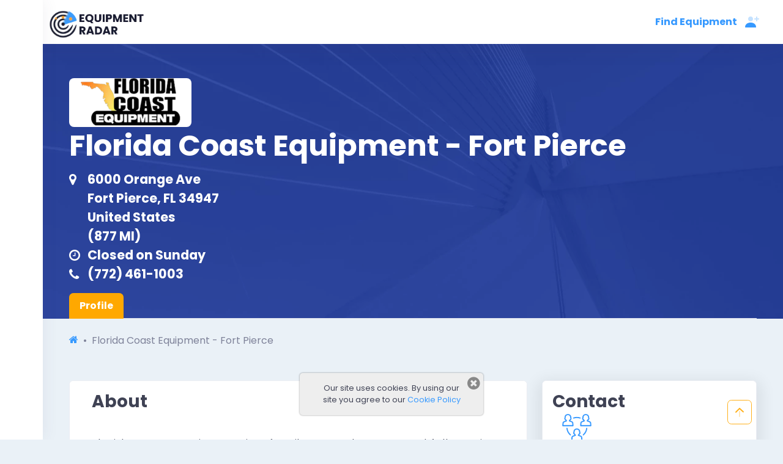

--- FILE ---
content_type: text/html; charset=utf-8
request_url: https://www.equipmentradar.com/florida-coast-equipment-fort-pierce
body_size: 25885
content:







<!DOCTYPE html><!-- 


     _____            _                            _      ____           _                                   
    | ____|__ _ _   _(_)_ __  _ __ ___   ___ _ __ | |_   |  _ \ __ _  __| | __ _ _ __ 
    |  _| / _` | | | | | '_ \| '_ ` _ \ / _ \ '_ \| __|  | |_) / _` |/ _` |/ _` | '__| 
    | |__| (_| | |_| | | |_) | | | | | |  __/ | | | |_   |  _ < (_| | (_| | (_| | |   
    |_____\__, |\__,_|_| .__/|_| |_| |_|\___|_| |_|\__|  |_| \_\__,_|\__,_|\__,_|_|   
             |_|       |_|                                                                                  
        
      © 2021 Equipment Radar LLC
      We are looking for bright and fun full stack developers to join our team!
      Send us your cv 😃 work.remote(at)equipmentradar.com 👍 🍺 cheers                                                                                                     
      
      
                                                                                                                                                --><html lang="en"><head><script async>
  
  setTimeout(function(){
    (function(w,d,s,l,i){w[l]=w[l]||[];w[l].push({'gtm.start':
    new Date().getTime(),event:'gtm.js'});var f=d.getElementsByTagName(s)[0],
    j=d.createElement(s),dl=l!='dataLayer'?'&l='+l:'';j.async=true;j.src=
    'https://www.googletagmanager.com/gtm.js?id='+i+dl;f.parentNode.insertBefore(j,f);
    })(window,document,'script','dataLayer','GTM-WWSTZDG');

  }, 7000)
  
</script><script async src="https://pagead2.googlesyndication.com/pagead/js/adsbygoogle.js?client=ca-pub-8640159806891024"
    crossorigin="anonymous"></script><title>Florida Coast Equipment - Fort Pierce | Equipment Radar</title><link rel="canonical" href="https://www.equipmentradar.com/florida-coast-equipment-fort-pierce" /><link rel="alternate" hreflang="en" href="https://www.equipmentradar.com/en/florida-coast-equipment-fort-pierce" /><link rel="alternate" hreflang="x-default" href="https://www.equipmentradar.com/florida-coast-equipment-fort-pierce" /><meta charset="utf-8"><meta http-equiv="X-UA-Compatible" content="IE=edge"><meta name="title" content="Florida Coast Equipment - Fort Pierce | Equipment Radar"><meta name="description" content="Florida Coast Equipment - Fort Pierce in Fort Pierce, FL - Equipment Brands, Services, Reviews, Hours, Maps, Directions &amp; More"><meta name="viewport" content="width=device-width, initial-scale=1.0"><meta name="robots" content="all"><link rel="manifest" href="/manifest.json"><meta property="og:title" content="Florida Coast Equipment - Fort Pierce | Equipment Radar"><meta property="og:description" content="Florida Coast Equipment - Fort Pierce in Fort Pierce, FL - Equipment Brands, Services, Reviews, Hours, Maps, Directions &amp; More"><meta property="og:image" content="https://cdn.equipmentradar.com/assets/media/er/logo/equipment-radar-og.webp"><meta property="og:url" content="https://www.equipmentradar.com/florida-coast-equipment-fort-pierce"><meta name="twitter:card" content="summary_large_image"><meta name="twitter:site" content="@equipment_radar"><meta name="twitter:title" content="Florida Coast Equipment - Fort Pierce | Equipment Radar"><meta name="twitter:description" content="Florida Coast Equipment - Fort Pierce in Fort Pierce, FL - Equipment Brands, Services, Reviews, Hours, Maps, Directions &amp; More"><meta name="twitter:image" content="https://cdn.equipmentradar.com/assets/media/er/logo/equipment-radar-og.webp"><script id="ld_json" type="application/ld+json">[{"@context": "https://schema.org/", "@id": "https://www.equipmentradar.com/#52a8986c94b3a5739a37b32d06e2e95e31d1afef25dd022979dee2cb1519e998", "@type": "WebSite", "sameAs": ["https://www.facebook.com/EquipmentRadar", "https://www.twitter.com/equipment_radar", "https://www.youtube.com/channel/UCr4sxqmU_zCQHFyl6rzl5xw", "https://www.pinterest.com/equipmentradar", "https://www.linkedin.com/company/equipment-radar", "https://www.glassdoor.com/Overview/Working-at-Equipment-Radar-EI_IE4697372.11,26.htm", "https://www.crunchbase.com/organization/equipment-radar", "https://github.com/EquipmentRadar"], "url": "https://www.equipmentradar.com", "name": "Equipment Radar"}, {"@context": "https://schema.org", "@type": "BreadcrumbList", "itemListElement": [{"@type": "ListItem", "position": 1, "name": "Florida Coast Equipment - Fort Pierce"}]}, {"@context": "https://schema.org/", "@type": "LocalBusiness", "@id": "https://www.equipmentradar.com/#5bc336f69518a3a77fa738674f27b273af77054427c9826853a58f8dbadccd25", "url": "https://www.equipmentradar.com/florida-coast-equipment-fort-pierce", "name": "Florida Coast Equipment - Fort Pierce", "address": {"@type": "PostalAddress", "@id": "https://www.equipmentradar.com/#5f8a6e4564a212369d8ccef366ca134ea0d5d709171601fea2891c621fe20f98", "streetAddress": "6000 Orange Ave", "addressLocality": "Fort Pierce", "addressRegion": "FL", "postalCode": "34947", "addressCountry": "US"}, "sameAs": ["https://floridacoasteq.com/", "https://www.twitter.com/floridacoasteq", "https://www.facebook.com/Floridacoastequipment", "https://www.instagram.com/floridacoasteq"], "image": ["https://cdn.equipmentradar.com/media/partners/M7FN9HR2R5/logo/44b92d1e-1628-4740-883d-a27137653825-400x160.webp?v=999", "https://cdn.equipmentradar.com/media/partners/M7FN9HR2R5/logo/44b92d1e-1628-4740-883d-a27137653825-400x160.png?v=999"], "description": "Florida Coast Equipment is a family-owned & operated full-service Kubota Dealership with locations serving West Palm Beach, Ft. Pierce, Mims and Naples, FL. Florida Coast Equipment serves large agricultural growers, builders and contractors of all sizes, nurseries, commercial landscapers, local and state governments, golf courses, HOAs, equestrian facilities and estate homeowners in Monroe, Miami-Dade, Broward, Palm Beach, Martin, St. Lucie, Indian River, Okeechobee, Brevard, Seminole, Lee and Collier Counties.  \n\nFlorida Coast Equipment rents, leases, sells, repairs, services and provides parts for Kubota utility vehicles, zero-turn, walk behind and stand on mowers, tractors, tractor-loader-backhoes, excavators, compact track loaders, skid steers and wheel loaders, Toro Construction Equipment, Land Pride and Bush Hog rotary cutters, batwing mowers and attachments, STIHL, Echo and Shindaiwa outdoor power equipment, BRADCO and FECON mulching heads, Bradco, Paladin and Werk-Brau construction equipment attachments, dump trailers, Red Master Harrow, Millcreek, ABI Equine, Parma, Drag-N-Fly and Reveal Equestrian attachments, Agrimetal turf products, RYAN sod cutters, Kifco water reels, Hypro and Pacer pumps, Jacto Sprayers and Lely Spreaders.  \n\nFlorida Coast Equipment carries and sell tracks and undercarriage parts for John Deere, Caterpillar, ASV, Takeuchi and Bobcat skid steer and track loaders.", "telephone": "+17724611003", "openingHoursSpecification": [{"@type": "OpeningHoursSpecification", "dayOfWeek": "Monday", "opens": "07:00", "closes": "17:00"}, {"@type": "OpeningHoursSpecification", "dayOfWeek": "Tuesday", "opens": "07:00", "closes": "17:00"}, {"@type": "OpeningHoursSpecification", "dayOfWeek": "Wednesday", "opens": "07:00", "closes": "17:00"}, {"@type": "OpeningHoursSpecification", "dayOfWeek": "Thursday", "opens": "07:00", "closes": "17:00"}, {"@type": "OpeningHoursSpecification", "dayOfWeek": "Friday", "opens": "07:00", "closes": "17:00"}, {"@type": "OpeningHoursSpecification", "dayOfWeek": "Saturday", "opens": "09:00", "closes": "12:00"}, {"@type": "OpeningHoursSpecification", "dayOfWeek": "Sunday", "opens": "00:00", "closes": "00:00"}]}, {"@context": "https://schema.org/", "@type": "FAQPage", "mainEntity": [{"@type": "Question", "name": "What brands does Florida Coast Equipment - Fort Pierce carry?", "acceptedAnswer": {"@type": "Answer", "text": "Florida Coast Equipment - Fort Pierce carries brands including Kubota, Land Pride, Stihl, Echo, Shindaiwa, Fecon, Bush Hog, Paladin, Toro & Billy Goat"}}, {"@type": "Question", "name": "Does Florida Coast Equipment - Fort Pierce offer equipment rentals?", "acceptedAnswer": {"@type": "Answer", "text": "Yes, Florida Coast Equipment - Fort Pierce offers equipment for rent"}}, {"@type": "Question", "name": "Does Florida Coast Equipment - Fort Pierce offer equipment financing?", "acceptedAnswer": {"@type": "Answer", "text": "Yes, Florida Coast Equipment - Fort Pierce offers financing for its equipment"}}, {"@type": "Question", "name": "What are Florida Coast Equipment - Fort Pierce store hours?", "acceptedAnswer": {"@type": "Answer", "text": "Mon: 7 AM \u2013 5 PM, Tue: 7 AM \u2013 5 PM, Wed: 7 AM \u2013 5 PM, Thu: 7 AM \u2013 5 PM, Fri: 7 AM \u2013 5 PM, Sat: 9 AM \u2013 12 PM, Sun: Closed"}}, {"@type": "Question", "name": "What is Florida Coast Equipment - Fort Pierce phone number?", "acceptedAnswer": {"@type": "Answer", "text": "(772) 461-1003"}}]}]</script><link rel="preconnect" href="https://cdn.equipmentradar.com" crossorigin /><link rel="dns-prefetch" href="https://cdn.equipmentradar.com" /><link id="base_css" rel="stylesheet" href="https://cdn.equipmentradar.com/assets/css/base.2306051958.min.css"><link id="er_css_preload1" rel="preload" as="style" href="https://cdn.equipmentradar.com/assets/css/er.2306052052.min.css"><link id="er_css_preload2" rel="stylesheet" href="https://cdn.equipmentradar.com/assets/css/er.2306052052.min.css"><noscript><link id="er_css_preload3" rel="stylesheet" href="https://cdn.equipmentradar.com/assets/css/er.2306052052.min.css"></noscript><link id="fonts_css_preload1" rel="preload" as="style" href="https://cdn.equipmentradar.com/assets/css/fonts.2306051958.min.css"><link id="fonts_css_preload2" rel="stylesheet" href="https://cdn.equipmentradar.com/assets/css/fonts.2306051958.min.css"><noscript><link id="fonts_css_preload3" rel="stylesheet" href="https://cdn.equipmentradar.com/assets/css/fonts.2306051958.min.css"></noscript><link id="favicon-icon" class="favicon" rel="shortcut icon" href="https://cdn.equipmentradar.com/assets/media/er/favicon/favicon.ico" data-notify="https://cdn.equipmentradar.com/assets/media/er/favicon/favicon-n.ico" data-default="https://cdn.equipmentradar.com/assets/media/er/favicon/favicon.ico"><link rel="apple-touch-icon" sizes="180x180" href="https://cdn.equipmentradar.com/assets/media/er/favicon/apple-touch-icon.png"><link id="favicon-32" class="favicon" rel="icon" type="image/png" sizes="32x32" href="https://cdn.equipmentradar.com/assets/media/er/favicon/favicon-32x32.png" data-notify="https://cdn.equipmentradar.com/assets/media/er/favicon/favicon-32x32-n.png" data-default="https://cdn.equipmentradar.com/assets/media/er/favicon/favicon-32x32.png"><link id="favicon-16" class="favicon" rel="icon" type="image/png" sizes="16x16" href="https://cdn.equipmentradar.com/assets/media/er/favicon/favicon-16x16.png" data-notify="https://cdn.equipmentradar.com/assets/media/er/favicon/favicon-16x16-n.png" data-default="https://cdn.equipmentradar.com/assets/media/er/favicon/favicon-16x16.png"><meta name="msapplication-TileColor" content="#ffffff"><meta name="theme-color" content="#ffffff"><script async>
  setTimeout(function(){
    
    !function(f,b,e,v,n,t,s)
    {if(f.fbq)return;n=f.fbq=function(){n.callMethod?
    n.callMethod.apply(n,arguments):n.queue.push(arguments)};
    if(!f._fbq)f._fbq=n;n.push=n;n.loaded=!0;n.version='2.0';
    n.queue=[];
      t=b.createElement(e);
      t.async=true; // 
      t.src=v;s=b.getElementsByTagName(e)[0];
    s.parentNode.insertBefore(t,s)}(window,document,'script',
    'https://connect.facebook.net/en_US/fbevents.js');
    fbq('init', '628243881451489'); 
    fbq('track', 'PageView');

  },10000);
</script><noscript><img 
  loading="lazy" 
  height="1"
  width="1" 
  src="https://www.facebook.com/tr?id=628243881451489&ev=PageView&noscript=1"/></noscript></head><body 
    id="body" 
    
    class="quick-panel-right offcanvas-right header-fixed header-mobile-fixed subheader-enabled aside-enabled aside-fixed aside-minimize aside-minimize-hoverable "
    
    ><noscript><style>
    body{-ms-overflow-style:scrollbar;overflow-y:scroll;overscroll-behavior-y:none}.error-container{background-color:#fff;color:#0f1419;max-width:600px;margin:0 auto;padding-top:10%;font-family:Helvetica,sans-serif;font-size:16px}.error-footer{color:#657786;font-size:80%;line-height:1.5;padding:1em 0}.error-footer a,.error-footer a:visited{color:#657786;text-decoration:none;padding-right:1em}.error-footer a:active,.error-footer a:hover{text-decoration:underline}#content-root{display:none!important}body{background-color:#fff!important}
  </style><div class="error-container"><picture><source srcset="https://cdn.equipmentradar.com/assets/media/er/logo/logo-425x125.webp?v=23749 425w, https://cdn.equipmentradar.com/assets/media/er/logo/logo-350x103.webp?v=23749 350w, https://cdn.equipmentradar.com/assets/media/er/logo/logo-250x74.webp?v=23749 250w, https://cdn.equipmentradar.com/assets/media/er/logo/logo-200x59.webp?v=23749 200w, https://cdn.equipmentradar.com/assets/media/er/logo/logo-150x44.webp?v=23749 150w" type="image/webp"><source srcset="https://cdn.equipmentradar.com/assets/media/er/logo/logo-425x125.png?v=23749 425w, https://cdn.equipmentradar.com/assets/media/er/logo/logo-350x103.png?v=23749 350w, https://cdn.equipmentradar.com/assets/media/er/logo/logo-250x74.png?v=23749 250w, https://cdn.equipmentradar.com/assets/media/er/logo/logo-200x59.png?v=23749 200w, https://cdn.equipmentradar.com/assets/media/er/logo/logo-150x44.png?v=23749 150w" type="image/png"><img 
        id="logo" 
        class="navbar-brand"
        height="59" 
        src="https://cdn.equipmentradar.com/assets/media/er/logo/logo-250x74.png?v=23749"
        alt="Equipment Radar logo"
        ></picture><p class="h1">
      JavaScript is not available
    </p><p>
      We are unable to load JavaScript in your browser. Please enable JavaScript or switch to a supported browser to continue using EquipmentRadar.com.
    </p><p class="error-footer">
      © 2026 Equipment Radar, LLC
    </p></div></noscript><noscript><iframe 
    loading="lazy"
    src="https://www.googletagmanager.com/ns.html?id=GTM-WWSTZDG"
    height="0" 
    width="0" 
    class="d-none invisible"></iframe></noscript><div class="anchor-100" id="top"></div><div id="content-root" class="d-flex flex-column flex-root position-relative"><div class="d-flex flex-row flex-column-fluid page"><div id="aside" class="aside aside-left aside-fixed aside-transition-init d-flex flex-column flex-row-auto brand-header" ></div><div 
          id="content-wrapper" 
          
          class="d-flex flex-column flex-row-fluid wrapper w-aside-adj aside-transition-init position-relative "
            
          ><section class="w-100"><div id="navbar-header" class="header header-fixed"><div class="container-fluid d-flex align-items-stretch justify-content-between"><div class="header-menu-wrapper header-menu-wrapper-left"><div id="header_menu" class="header-menu header-menu-mobile header-menu-layout-default"><ul class="menu-nav list-unstyled"><li class="d-flex align-items-center"><div class="position-absolute" style="top:10px;left:80px;"><a href="/dashboard"><picture><source srcset="https://cdn.equipmentradar.com/assets/media/er/logo/logo-425x125.webp?v=23749 425w, https://cdn.equipmentradar.com/assets/media/er/logo/logo-350x103.webp?v=23749 350w, https://cdn.equipmentradar.com/assets/media/er/logo/logo-250x74.webp?v=23749 250w, https://cdn.equipmentradar.com/assets/media/er/logo/logo-200x59.webp?v=23749 200w, https://cdn.equipmentradar.com/assets/media/er/logo/logo-150x44.webp?v=23749 150w" type="image/webp"><source srcset="https://cdn.equipmentradar.com/assets/media/er/logo/logo-425x125.png?v=23749 425w, https://cdn.equipmentradar.com/assets/media/er/logo/logo-350x103.png?v=23749 350w, https://cdn.equipmentradar.com/assets/media/er/logo/logo-250x74.png?v=23749 250w, https://cdn.equipmentradar.com/assets/media/er/logo/logo-200x59.png?v=23749 200w, https://cdn.equipmentradar.com/assets/media/er/logo/logo-150x44.png?v=23749 150w" type="image/png"><img 
                    id="logo" 
                    class="navbar-brand"
                    height="59" 
                    src="https://cdn.equipmentradar.com/assets/media/er/logo/logo-250x74.png?v=23749"
                    alt="Equipment Radar logo"
                    ></picture></a></div></li><li><div style="width:50px"></div></li></ul></div></div><div class="topbar mobile-topbar d-flex justify-content-start"><div class="flex-grow-1"><a href="/dashboard" aria-label="Profile"><picture><source srcset="https://cdn.equipmentradar.com/assets/media/er/logo/logo-425x125.webp?v=23749 425w, https://cdn.equipmentradar.com/assets/media/er/logo/logo-350x103.webp?v=23749 350w, https://cdn.equipmentradar.com/assets/media/er/logo/logo-250x74.webp?v=23749 250w, https://cdn.equipmentradar.com/assets/media/er/logo/logo-200x59.webp?v=23749 200w, https://cdn.equipmentradar.com/assets/media/er/logo/logo-150x44.webp?v=23749 150w" type="image/webp"><source srcset="https://cdn.equipmentradar.com/assets/media/er/logo/logo-425x125.png?v=23749 425w, https://cdn.equipmentradar.com/assets/media/er/logo/logo-350x103.png?v=23749 350w, https://cdn.equipmentradar.com/assets/media/er/logo/logo-250x74.png?v=23749 250w, https://cdn.equipmentradar.com/assets/media/er/logo/logo-200x59.png?v=23749 200w, https://cdn.equipmentradar.com/assets/media/er/logo/logo-150x44.png?v=23749 150w" type="image/png"><img 
              id="navbar-brand-mobile" 
              class="navbar-brand d-lg-none"
              height="35" 
              src="https://cdn.equipmentradar.com/assets/media/er/logo/logo-200x59.png?v=23749"
              alt="Equipment Radar logo"
              ></picture></a></div><div class="my-auto" data-megamenu-toggle><div class="d-none d-lg-inline"><div class="h-100"><a 
              href="#" 
              class="menu-link menu-toggle"
              data-container="body" 
              data-bs-toggle="popover"
              data-placement="left" 
              data-trigger="hover" 
              data-content="View Categories" 
              ><div class="d-flex align-items-center h-100"><span class="menu-text fw-bold">
                  Find Equipment
                </span><i class="menu-arrow"></i></div></a></div></div></div><div class="my-auto" data-megamenu-toggle><div class="topbar-item d-lg-none"><div class="btn btn-icon btn-clean btn-lg p-0 m-0 mt-1"><a 
              class="svg-icon svg-icon-xl svg-icon-primary"
              data-container="body" 
              data-bs-toggle="popover" 
              data-placement="left" 
              data-trigger="hover" 
              data-content="View Categories" 
              ><svg xmlns="http://www.w3.org/2000/svg" xmlns:xlink="http://www.w3.org/1999/xlink" width="24px" height="24px" viewBox="0 0 24 24" version="1.1"><g stroke="none" stroke-width="1" fill="none" fill-rule="evenodd"><rect x="0" y="0" width="24" height="24"/><rect fill="#000000" x="2" y="4" width="19" height="4" rx="1"/><path d="M3,10 L6,10 C6.55228475,10 7,10.4477153 7,11 L7,19 C7,19.5522847 6.55228475,20 6,20 L3,20 C2.44771525,20 2,19.5522847 2,19 L2,11 C2,10.4477153 2.44771525,10 3,10 Z M10,10 L13,10 C13.5522847,10 14,10.4477153 14,11 L14,19 C14,19.5522847 13.5522847,20 13,20 L10,20 C9.44771525,20 9,19.5522847 9,19 L9,11 C9,10.4477153 9.44771525,10 10,10 Z M17,10 L20,10 C20.5522847,10 21,10.4477153 21,11 L21,19 C21,19.5522847 20.5522847,20 20,20 L17,20 C16.4477153,20 16,19.5522847 16,19 L16,11 C16,10.4477153 16.4477153,10 17,10 Z" fill="#000000" opacity="0.3"/></g></svg></a></div></div></div><div class="my-auto"><div class="dropdown"><div class="topbar-item" data-bs-toggle="dropdown" data-offset="10px,0px"><div class="btn btn-icon btn-clean btn-lg p-0 m-0 mx-1"><span class="svg-icon svg-icon-xl svg-icon-primary"><svg class="svg-primary" xmlns="http://www.w3.org/2000/svg" xmlns:xlink="http://www.w3.org/1999/xlink" width="24px" height="24px" viewBox="0 0 24 24" version="1.1"><g stroke="none" stroke-width="1" fill="none" fill-rule="evenodd"><polygon points="0 0 24 0 24 24 0 24"/><path d="M18,8 L16,8 C15.4477153,8 15,7.55228475 15,7 C15,6.44771525 15.4477153,6 16,6 L18,6 L18,4 C18,3.44771525 18.4477153,3 19,3 C19.5522847,3 20,3.44771525 20,4 L20,6 L22,6 C22.5522847,6 23,6.44771525 23,7 C23,7.55228475 22.5522847,8 22,8 L20,8 L20,10 C20,10.5522847 19.5522847,11 19,11 C18.4477153,11 18,10.5522847 18,10 L18,8 Z M9,11 C6.790861,11 5,9.209139 5,7 C5,4.790861 6.790861,3 9,3 C11.209139,3 13,4.790861 13,7 C13,9.209139 11.209139,11 9,11 Z" fill="#000000" fill-rule="nonzero" opacity="0.3"/><path d="M0.00065168429,20.1992055 C0.388258525,15.4265159 4.26191235,13 8.98334134,13 C13.7712164,13 17.7048837,15.2931929 17.9979143,20.2 C18.0095879,20.3954741 17.9979143,21 17.2466999,21 C13.541124,21 8.03472472,21 0.727502227,21 C0.476712155,21 -0.0204617505,20.45918 0.00065168429,20.1992055 Z" fill="#000000" fill-rule="nonzero"/></g></svg></span></div></div><div id="offcanvas-unregistered" class="dropdown-menu dropdown-menu-right dropdown-menu-anim-up dropdown-menu-lg p-0 m-0"></div></div></div></div></div></div><section ><div class="bg-cover dark-overlay business-header position-relative"><picture><source srcset="https://cdn.equipmentradar.com/assets/media/default/backgrounds/bg-header-1200x675.webp?v=8597 1200w, https://cdn.equipmentradar.com/assets/media/default/backgrounds/bg-header-800x450.webp?v=8597 800w, https://cdn.equipmentradar.com/assets/media/default/backgrounds/bg-header-480x270.webp?v=8597 480w, https://cdn.equipmentradar.com/assets/media/default/backgrounds/bg-header-384x216.webp?v=8597 384w" type="image/webp"><source srcset="https://cdn.equipmentradar.com/assets/media/default/backgrounds/bg-header-1200x675.jpg?v=8597 1200w, https://cdn.equipmentradar.com/assets/media/default/backgrounds/bg-header-800x450.jpg?v=8597 800w, https://cdn.equipmentradar.com/assets/media/default/backgrounds/bg-header-480x270.jpg?v=8597 480w, https://cdn.equipmentradar.com/assets/media/default/backgrounds/bg-header-384x216.jpg?v=8597 384w" type="image/jpeg"><img 
        class="img-fit-bg"
        src="https://cdn.equipmentradar.com/assets/media/default/backgrounds/bg-header-1200x675.jpg?v=8597"
        alt="Florida Coast Equipment - Fort Pierce"
        ></picture><div class="bg-cover bg-overlay w-100 h-100 pt-5 d-flex flex-column justify-content-end bg-height"><div class="container overlay-content pb-0 mb-0" ><div class="d-flex justify-content-between align-items-start flex-column flex-lg-row align-items-lg-end"><div class="text-white mb-4 mb-lg-0 "><div class="mb-3"><div class="logo-wrapper overflow-hidden"><picture><source srcset="https://cdn.equipmentradar.com/media/partners/M7FN9HR2R5/logo/44b92d1e-1628-4740-883d-a27137653825-400x160.webp?v=999 400w, https://cdn.equipmentradar.com/media/partners/M7FN9HR2R5/logo/44b92d1e-1628-4740-883d-a27137653825-300x120.webp?v=999 300w, https://cdn.equipmentradar.com/media/partners/M7FN9HR2R5/logo/44b92d1e-1628-4740-883d-a27137653825-200x80.webp?v=999 200w, https://cdn.equipmentradar.com/media/partners/M7FN9HR2R5/logo/44b92d1e-1628-4740-883d-a27137653825-150x60.webp?v=999 150w, https://cdn.equipmentradar.com/media/partners/M7FN9HR2R5/logo/44b92d1e-1628-4740-883d-a27137653825-100x40.webp?v=999 100w, https://cdn.equipmentradar.com/media/partners/M7FN9HR2R5/logo/44b92d1e-1628-4740-883d-a27137653825-75x30.webp?v=999 75w, https://cdn.equipmentradar.com/media/partners/M7FN9HR2R5/logo/44b92d1e-1628-4740-883d-a27137653825-50x20.webp?v=999 50w" type="image/webp"><source srcset="https://cdn.equipmentradar.com/media/partners/M7FN9HR2R5/logo/44b92d1e-1628-4740-883d-a27137653825-400x160.png?v=999 400w, https://cdn.equipmentradar.com/media/partners/M7FN9HR2R5/logo/44b92d1e-1628-4740-883d-a27137653825-300x120.png?v=999 300w, https://cdn.equipmentradar.com/media/partners/M7FN9HR2R5/logo/44b92d1e-1628-4740-883d-a27137653825-200x80.png?v=999 200w, https://cdn.equipmentradar.com/media/partners/M7FN9HR2R5/logo/44b92d1e-1628-4740-883d-a27137653825-150x60.png?v=999 150w, https://cdn.equipmentradar.com/media/partners/M7FN9HR2R5/logo/44b92d1e-1628-4740-883d-a27137653825-100x40.png?v=999 100w, https://cdn.equipmentradar.com/media/partners/M7FN9HR2R5/logo/44b92d1e-1628-4740-883d-a27137653825-75x30.png?v=999 75w, https://cdn.equipmentradar.com/media/partners/M7FN9HR2R5/logo/44b92d1e-1628-4740-883d-a27137653825-50x20.png?v=999 50w" type="image/png"><img 
                      width="200"
                      height="80"
                      src="https://cdn.equipmentradar.com/media/partners/M7FN9HR2R5/logo/44b92d1e-1628-4740-883d-a27137653825-200x80.png?v=999"
                      alt="Florida Coast Equipment - Fort Pierce"
                      title="Florida Coast Equipment - Fort Pierce"
                      ></picture></div><h1 class="header-text">
                Florida Coast Equipment - Fort Pierce
              </h1><div class="contact-items"><a 
                      class="text-white p-0 m-0 fw-bold text-lg"
                      href="#"
                      ><div class="d-flex align-items-center"><span class="icon-spacer-lg "><i class="icon-map-marker"></i></span><span>
                          6000 Orange Ave
                        </span></div></a><a 
                      class="text-white p-0 m-0 fw-bold text-lg"
                      href="#"
                      ><div class="d-flex align-items-center"><span class="icon-spacer-lg "><i class="icon-map-marker invisible"></i></span><span>
                          Fort Pierce, FL 34947
                        </span></div></a><a 
                      class="text-white p-0 m-0 fw-bold text-lg"
                      href="#"
                      ><div class="d-flex align-items-center"><span class="icon-spacer-lg "><i class="icon-map-marker invisible"></i></span><span>
                          United States
                        </span></div></a><a 
                    class="text-white p-0 m-0 fw-bold text-lg"
                    href="#"
                    ><div class="d-flex align-items-center"><div class="icon-spacer-lg"><i class="icon-map-marker invisible"></i></div>
                      (877 MI)
                    </div></a><a
                      href="#"
                      class="operating-hours-modal text-white p-0 m-0 fw-bold text-lg"
                      data-title="Operating Hours"
                      data-status="Closed on Sunday"
                      data-hours="{&#x27;mon&#x27;: {&#x27;closed&#x27;: False, &#x27;open_all_day&#x27;: False, &#x27;open_hour&#x27;: 7, &#x27;open_min&#x27;: 0, &#x27;open_str&#x27;: &#x27;7 AM&#x27;, &#x27;close_str&#x27;: &#x27;5 PM&#x27;, &#x27;day_string&#x27;: &#x27;7 AM – 5 PM&#x27;, &#x27;day&#x27;: &#x27;mon&#x27;, &#x27;name&#x27;: &#x27;Mon&#x27;}, &#x27;tue&#x27;: {&#x27;closed&#x27;: False, &#x27;open_all_day&#x27;: False, &#x27;open_hour&#x27;: 7, &#x27;open_min&#x27;: 0, &#x27;open_str&#x27;: &#x27;7 AM&#x27;, &#x27;close_str&#x27;: &#x27;5 PM&#x27;, &#x27;day_string&#x27;: &#x27;7 AM – 5 PM&#x27;, &#x27;day&#x27;: &#x27;tue&#x27;, &#x27;name&#x27;: &#x27;Tue&#x27;}, &#x27;wed&#x27;: {&#x27;closed&#x27;: False, &#x27;open_all_day&#x27;: False, &#x27;open_hour&#x27;: 7, &#x27;open_min&#x27;: 0, &#x27;open_str&#x27;: &#x27;7 AM&#x27;, &#x27;close_str&#x27;: &#x27;5 PM&#x27;, &#x27;day_string&#x27;: &#x27;7 AM – 5 PM&#x27;, &#x27;day&#x27;: &#x27;wed&#x27;, &#x27;name&#x27;: &#x27;Wed&#x27;}, &#x27;thu&#x27;: {&#x27;closed&#x27;: False, &#x27;open_all_day&#x27;: False, &#x27;open_hour&#x27;: 7, &#x27;open_min&#x27;: 0, &#x27;open_str&#x27;: &#x27;7 AM&#x27;, &#x27;close_str&#x27;: &#x27;5 PM&#x27;, &#x27;day_string&#x27;: &#x27;7 AM – 5 PM&#x27;, &#x27;day&#x27;: &#x27;thu&#x27;, &#x27;name&#x27;: &#x27;Thu&#x27;}, &#x27;fri&#x27;: {&#x27;closed&#x27;: False, &#x27;open_all_day&#x27;: False, &#x27;open_hour&#x27;: 7, &#x27;open_min&#x27;: 0, &#x27;open_str&#x27;: &#x27;7 AM&#x27;, &#x27;close_str&#x27;: &#x27;5 PM&#x27;, &#x27;day_string&#x27;: &#x27;7 AM – 5 PM&#x27;, &#x27;day&#x27;: &#x27;fri&#x27;, &#x27;name&#x27;: &#x27;Fri&#x27;}, &#x27;sat&#x27;: {&#x27;closed&#x27;: False, &#x27;open_all_day&#x27;: False, &#x27;open_hour&#x27;: 9, &#x27;open_min&#x27;: 0, &#x27;open_str&#x27;: &#x27;9 AM&#x27;, &#x27;close_str&#x27;: &#x27;12 PM&#x27;, &#x27;day_string&#x27;: &#x27;9 AM – 12 PM&#x27;, &#x27;day&#x27;: &#x27;sat&#x27;, &#x27;name&#x27;: &#x27;Sat&#x27;}, &#x27;sun&#x27;: {&#x27;closed&#x27;: True, &#x27;open_all_day&#x27;: False, &#x27;open_hour&#x27;: 0, &#x27;open_min&#x27;: 0, &#x27;open_str&#x27;: &#x27;12 AM&#x27;, &#x27;close_str&#x27;: &#x27;12 AM&#x27;, &#x27;day_string&#x27;: &#x27;Closed&#x27;, &#x27;day&#x27;: &#x27;sun&#x27;, &#x27;name&#x27;: &#x27;Sun&#x27;}}"
                    ><div class="d-flex align-items-center"><div class="icon-spacer-lg"><i class="icon-clock-o"></i></div>
                        Closed on Sunday
                      </div></a><script id="header_operating_hours" type="application/json">{"mon": {"closed": false, "open_all_day": false, "open_hour": 7, "open_min": 0, "open_str": "7 AM", "close_str": "5 PM", "day_string": "7 AM \u2013 5 PM", "day": "mon", "name": "Mon"}, "tue": {"closed": false, "open_all_day": false, "open_hour": 7, "open_min": 0, "open_str": "7 AM", "close_str": "5 PM", "day_string": "7 AM \u2013 5 PM", "day": "tue", "name": "Tue"}, "wed": {"closed": false, "open_all_day": false, "open_hour": 7, "open_min": 0, "open_str": "7 AM", "close_str": "5 PM", "day_string": "7 AM \u2013 5 PM", "day": "wed", "name": "Wed"}, "thu": {"closed": false, "open_all_day": false, "open_hour": 7, "open_min": 0, "open_str": "7 AM", "close_str": "5 PM", "day_string": "7 AM \u2013 5 PM", "day": "thu", "name": "Thu"}, "fri": {"closed": false, "open_all_day": false, "open_hour": 7, "open_min": 0, "open_str": "7 AM", "close_str": "5 PM", "day_string": "7 AM \u2013 5 PM", "day": "fri", "name": "Fri"}, "sat": {"closed": false, "open_all_day": false, "open_hour": 9, "open_min": 0, "open_str": "9 AM", "close_str": "12 PM", "day_string": "9 AM \u2013 12 PM", "day": "sat", "name": "Sat"}, "sun": {"closed": true, "open_all_day": false, "open_hour": 0, "open_min": 0, "open_str": "12 AM", "close_str": "12 AM", "day_string": "Closed", "day": "sun", "name": "Sun"}}</script><a 
                  class="text-white p-0 m-0 fw-bold text-lg"
                  data-external-link="phone"
                  data-link-id="A2AE5ZT5R5"
                  data-item="partner"
                  data-item-id="M7FN9HR2R5"
                  data-source="header"
                  href="&#116;&#101;&#108;&#58;&#43;&#49;&#55;&#55;&#50;&#52;&#54;&#49;&#49;&#48;&#48;&#51;"><div class='d-flex align-items-center'><div class="icon-spacer-lg"><i class="icon-phone"></i></div>
                    &#40;&#55;&#55;&#50;&#41;&#32;&#52;&#54;&#49;&#45;&#49;&#48;&#48;&#51;
                  </div></a></div></div></div></div><div class="w-100"><div class="container p-0 m-0"><div class="nav nav-tabs flex-wrap-reverse"><div class="nav-item pe-1"><a class="nav-link fw-bold active" href="/florida-coast-equipment-fort-pierce">
                  Profile
                  </a></div></div></div></div></div></div></div></section><section style="min-height:105vh"><div><div class=" fadein" data-fadein=100><div class="container"><ol class="breadcrumb justify-content-start bg-transparent ps-0 pt-3"><li class="breadcrumb-item"><a aria-label="Home" href="/"><i class="icon-home"></i></a></li><li class="breadcrumb-item active">
        Florida Coast Equipment - Fort Pierce
      </li></ol></div><div class="container-fluid px-0 float-start "><section id="partner-contact-items" class="x-hidden"><div class="container mobile-stretch"><div class="row pt-2"><div class="col-lg-8"><div class="row"><div class="col-12"><div class="card portlet"><div class="card-header"><h3 class="mb-3">
      About
    </h3></div><div class="card-body"><p class="lead">
        Florida Coast Equipment is a family-owned &amp; operated full-service Kubota Dealership with locations serving West Palm Beach, Ft. Pierce, Mims and Naples, FL. Florida Coast Equipment serves large agricultural growers, builders and contractors of all sizes, nurseries, commercial landscapers, local and state governments, golf courses, HOAs, equestrian facilities and estate homeowners in Monroe, Miami-Dade, Broward, Palm Beach, Martin, St. Lucie, Indian River, Okeechobee, Brevard, Seminole, Lee and Collier Counties.
      </p><p class="lead">
        Florida Coast Equipment rents, leases, sells, repairs, services and provides parts for Kubota utility vehicles, zero-turn, walk behind and stand on mowers, tractors, tractor-loader-backhoes, excavators, compact track loaders, skid steers and wheel loaders, Toro Construction Equipment, Land Pride and Bush Hog rotary cutters, batwing mowers and attachments, STIHL, Echo and Shindaiwa outdoor power equipment, BRADCO and FECON mulching heads, Bradco, Paladin and Werk-Brau construction equipment attachments, dump trailers, Red Master Harrow, Millcreek, ABI Equine, Parma, Drag-N-Fly and Reveal Equestrian attachments, Agrimetal turf products, RYAN sod cutters, Kifco water reels, Hypro and Pacer pumps, Jacto Sprayers and Lely Spreaders.
      </p><p class="lead">
        Florida Coast Equipment carries and sell tracks and undercarriage parts for John Deere, Caterpillar, ASV, Takeuchi and Bobcat skid steer and track loaders.
      </p><h3>
        Claim This Page
      </h3><p class="lead">
        
        Claim this business page if you are associated with Florida Coast Equipment - Fort Pierce. You can update and customize information listed here. 
        
      </p><a 
        class="btn btn-secondary" 
        href="#"
        data-modal-listener
        data-modal-id="claim-page"
        data-modal-json='{"title": "Claim Page", "instructions": "Fill out this form and we will help you register your free business account. We will contact you and confirm your information."}'
        >
        Claim Page
      </a><h3 class="mt-2">
      Related Pages
    </h3><ul class="ps-3 list-style-none lead"><li><a 
          href="/florida-coast-equipment"
          class="fw-bold">
          Florida Coast Equipment main page (4 locations)
        </a></li><li><a href="/directory" class="fw-bold">
          Equipment Radar Directory — Find other dealers near me 
        </a></li></ul></div></div></div></div><div class="row"><div class="col-12"><div class="card portlet"><div class="card-header"><h3 class="mb-4">
      Brands
    </h3></div><div class="card-body"><ul class="list-inline"><li class="list-inline-item mb-2 brand-grid-logo btn-group"><div class="hover-pointer" data-bs-toggle="dropdown" aria-expanded="false"><picture><source data-srcset="https://cdn.equipmentradar.com/media/brands/22a99711-0b69-4c82-864a-c1d5755f9a1a-405x270.webp?v=999 405w, https://cdn.equipmentradar.com/media/brands/22a99711-0b69-4c82-864a-c1d5755f9a1a-300x200.webp?v=999 300w, https://cdn.equipmentradar.com/media/brands/22a99711-0b69-4c82-864a-c1d5755f9a1a-150x100.webp?v=999 150w, https://cdn.equipmentradar.com/media/brands/22a99711-0b69-4c82-864a-c1d5755f9a1a-75x50.webp?v=999 75w, https://cdn.equipmentradar.com/media/brands/22a99711-0b69-4c82-864a-c1d5755f9a1a-45x30.webp?v=999 45w, https://cdn.equipmentradar.com/media/brands/22a99711-0b69-4c82-864a-c1d5755f9a1a-30x20.webp?v=999 30w" type="image/webp"><source data-srcset="https://cdn.equipmentradar.com/media/brands/22a99711-0b69-4c82-864a-c1d5755f9a1a-405x270.png?v=999 405w, https://cdn.equipmentradar.com/media/brands/22a99711-0b69-4c82-864a-c1d5755f9a1a-300x200.png?v=999 300w, https://cdn.equipmentradar.com/media/brands/22a99711-0b69-4c82-864a-c1d5755f9a1a-150x100.png?v=999 150w, https://cdn.equipmentradar.com/media/brands/22a99711-0b69-4c82-864a-c1d5755f9a1a-75x50.png?v=999 75w, https://cdn.equipmentradar.com/media/brands/22a99711-0b69-4c82-864a-c1d5755f9a1a-45x30.png?v=999 45w, https://cdn.equipmentradar.com/media/brands/22a99711-0b69-4c82-864a-c1d5755f9a1a-30x20.png?v=999 30w" type="image/png"><img 
                loading="lazy"
                class="p-2 lazy"
                data-src="https://cdn.equipmentradar.com/media/brands/22a99711-0b69-4c82-864a-c1d5755f9a1a-150x100.png?v=999"
                width="150"
                height="100"
                title="Kubota"
                alt="Kubota"
                ></picture></div><ul class="dropdown-menu dropdown-menu-end"><li><a href="/directory/kubota" class="dropdown-item" type="button">
                  View Kubota Dealer Locations
                </a></li></ul></li><li class="list-inline-item mb-2 brand-grid-logo btn-group"><div class="hover-pointer" data-bs-toggle="dropdown" aria-expanded="false"><picture><source data-srcset="https://cdn.equipmentradar.com/media/brands/7d5a29ce-c5bd-4ea0-86ac-fde178781c22-405x270.webp?v=999 405w, https://cdn.equipmentradar.com/media/brands/7d5a29ce-c5bd-4ea0-86ac-fde178781c22-300x200.webp?v=999 300w, https://cdn.equipmentradar.com/media/brands/7d5a29ce-c5bd-4ea0-86ac-fde178781c22-150x100.webp?v=999 150w, https://cdn.equipmentradar.com/media/brands/7d5a29ce-c5bd-4ea0-86ac-fde178781c22-75x50.webp?v=999 75w, https://cdn.equipmentradar.com/media/brands/7d5a29ce-c5bd-4ea0-86ac-fde178781c22-45x30.webp?v=999 45w, https://cdn.equipmentradar.com/media/brands/7d5a29ce-c5bd-4ea0-86ac-fde178781c22-30x20.webp?v=999 30w" type="image/webp"><source data-srcset="https://cdn.equipmentradar.com/media/brands/7d5a29ce-c5bd-4ea0-86ac-fde178781c22-405x270.png?v=999 405w, https://cdn.equipmentradar.com/media/brands/7d5a29ce-c5bd-4ea0-86ac-fde178781c22-300x200.png?v=999 300w, https://cdn.equipmentradar.com/media/brands/7d5a29ce-c5bd-4ea0-86ac-fde178781c22-150x100.png?v=999 150w, https://cdn.equipmentradar.com/media/brands/7d5a29ce-c5bd-4ea0-86ac-fde178781c22-75x50.png?v=999 75w, https://cdn.equipmentradar.com/media/brands/7d5a29ce-c5bd-4ea0-86ac-fde178781c22-45x30.png?v=999 45w, https://cdn.equipmentradar.com/media/brands/7d5a29ce-c5bd-4ea0-86ac-fde178781c22-30x20.png?v=999 30w" type="image/png"><img 
                loading="lazy"
                class="p-2 lazy"
                data-src="https://cdn.equipmentradar.com/media/brands/7d5a29ce-c5bd-4ea0-86ac-fde178781c22-150x100.png?v=999"
                width="150"
                height="100"
                title="Land Pride"
                alt="Land Pride"
                ></picture></div><ul class="dropdown-menu dropdown-menu-end"><li><a href="/directory/land-pride" class="dropdown-item" type="button">
                  View Land Pride Dealer Locations
                </a></li></ul></li><li class="list-inline-item mb-2 brand-grid-logo btn-group"><div class="hover-pointer" data-bs-toggle="dropdown" aria-expanded="false"><picture><source data-srcset="https://cdn.equipmentradar.com/media/brands/03a90d14-0138-49ce-b841-bfd7c4e36e5b-405x270.webp?v=999 405w, https://cdn.equipmentradar.com/media/brands/03a90d14-0138-49ce-b841-bfd7c4e36e5b-300x200.webp?v=999 300w, https://cdn.equipmentradar.com/media/brands/03a90d14-0138-49ce-b841-bfd7c4e36e5b-150x100.webp?v=999 150w, https://cdn.equipmentradar.com/media/brands/03a90d14-0138-49ce-b841-bfd7c4e36e5b-75x50.webp?v=999 75w, https://cdn.equipmentradar.com/media/brands/03a90d14-0138-49ce-b841-bfd7c4e36e5b-45x30.webp?v=999 45w, https://cdn.equipmentradar.com/media/brands/03a90d14-0138-49ce-b841-bfd7c4e36e5b-30x20.webp?v=999 30w" type="image/webp"><source data-srcset="https://cdn.equipmentradar.com/media/brands/03a90d14-0138-49ce-b841-bfd7c4e36e5b-405x270.png?v=999 405w, https://cdn.equipmentradar.com/media/brands/03a90d14-0138-49ce-b841-bfd7c4e36e5b-300x200.png?v=999 300w, https://cdn.equipmentradar.com/media/brands/03a90d14-0138-49ce-b841-bfd7c4e36e5b-150x100.png?v=999 150w, https://cdn.equipmentradar.com/media/brands/03a90d14-0138-49ce-b841-bfd7c4e36e5b-75x50.png?v=999 75w, https://cdn.equipmentradar.com/media/brands/03a90d14-0138-49ce-b841-bfd7c4e36e5b-45x30.png?v=999 45w, https://cdn.equipmentradar.com/media/brands/03a90d14-0138-49ce-b841-bfd7c4e36e5b-30x20.png?v=999 30w" type="image/png"><img 
                loading="lazy"
                class="p-2 lazy"
                data-src="https://cdn.equipmentradar.com/media/brands/03a90d14-0138-49ce-b841-bfd7c4e36e5b-150x100.png?v=999"
                width="150"
                height="100"
                title="Stihl"
                alt="Stihl"
                ></picture></div><ul class="dropdown-menu dropdown-menu-end"><li><a href="/directory/stihl" class="dropdown-item" type="button">
                  View Stihl Dealer Locations
                </a></li></ul></li><li class="list-inline-item mb-2 brand-grid-logo btn-group"><div class="hover-pointer" data-bs-toggle="dropdown" aria-expanded="false"><picture><source data-srcset="https://cdn.equipmentradar.com/media/brands/676b809c-7782-4f42-8166-e4bb37d5c1bc-405x270.webp?v=999 405w, https://cdn.equipmentradar.com/media/brands/676b809c-7782-4f42-8166-e4bb37d5c1bc-300x200.webp?v=999 300w, https://cdn.equipmentradar.com/media/brands/676b809c-7782-4f42-8166-e4bb37d5c1bc-150x100.webp?v=999 150w, https://cdn.equipmentradar.com/media/brands/676b809c-7782-4f42-8166-e4bb37d5c1bc-75x50.webp?v=999 75w, https://cdn.equipmentradar.com/media/brands/676b809c-7782-4f42-8166-e4bb37d5c1bc-45x30.webp?v=999 45w, https://cdn.equipmentradar.com/media/brands/676b809c-7782-4f42-8166-e4bb37d5c1bc-30x20.webp?v=999 30w" type="image/webp"><source data-srcset="https://cdn.equipmentradar.com/media/brands/676b809c-7782-4f42-8166-e4bb37d5c1bc-405x270.png?v=999 405w, https://cdn.equipmentradar.com/media/brands/676b809c-7782-4f42-8166-e4bb37d5c1bc-300x200.png?v=999 300w, https://cdn.equipmentradar.com/media/brands/676b809c-7782-4f42-8166-e4bb37d5c1bc-150x100.png?v=999 150w, https://cdn.equipmentradar.com/media/brands/676b809c-7782-4f42-8166-e4bb37d5c1bc-75x50.png?v=999 75w, https://cdn.equipmentradar.com/media/brands/676b809c-7782-4f42-8166-e4bb37d5c1bc-45x30.png?v=999 45w, https://cdn.equipmentradar.com/media/brands/676b809c-7782-4f42-8166-e4bb37d5c1bc-30x20.png?v=999 30w" type="image/png"><img 
                loading="lazy"
                class="p-2 lazy"
                data-src="https://cdn.equipmentradar.com/media/brands/676b809c-7782-4f42-8166-e4bb37d5c1bc-150x100.png?v=999"
                width="150"
                height="100"
                title="Echo"
                alt="Echo"
                ></picture></div><ul class="dropdown-menu dropdown-menu-end"><li><a href="/directory/echo" class="dropdown-item" type="button">
                  View Echo Dealer Locations
                </a></li></ul></li><li class="list-inline-item mb-2 brand-grid-logo btn-group"><div class="hover-pointer" data-bs-toggle="dropdown" aria-expanded="false"><picture><source data-srcset="https://cdn.equipmentradar.com/media/brands/7f656b48-d7e8-4aef-b313-6cd094f18fb9-405x270.webp?v=999 405w, https://cdn.equipmentradar.com/media/brands/7f656b48-d7e8-4aef-b313-6cd094f18fb9-300x200.webp?v=999 300w, https://cdn.equipmentradar.com/media/brands/7f656b48-d7e8-4aef-b313-6cd094f18fb9-150x100.webp?v=999 150w, https://cdn.equipmentradar.com/media/brands/7f656b48-d7e8-4aef-b313-6cd094f18fb9-75x50.webp?v=999 75w, https://cdn.equipmentradar.com/media/brands/7f656b48-d7e8-4aef-b313-6cd094f18fb9-45x30.webp?v=999 45w, https://cdn.equipmentradar.com/media/brands/7f656b48-d7e8-4aef-b313-6cd094f18fb9-30x20.webp?v=999 30w" type="image/webp"><source data-srcset="https://cdn.equipmentradar.com/media/brands/7f656b48-d7e8-4aef-b313-6cd094f18fb9-405x270.png?v=999 405w, https://cdn.equipmentradar.com/media/brands/7f656b48-d7e8-4aef-b313-6cd094f18fb9-300x200.png?v=999 300w, https://cdn.equipmentradar.com/media/brands/7f656b48-d7e8-4aef-b313-6cd094f18fb9-150x100.png?v=999 150w, https://cdn.equipmentradar.com/media/brands/7f656b48-d7e8-4aef-b313-6cd094f18fb9-75x50.png?v=999 75w, https://cdn.equipmentradar.com/media/brands/7f656b48-d7e8-4aef-b313-6cd094f18fb9-45x30.png?v=999 45w, https://cdn.equipmentradar.com/media/brands/7f656b48-d7e8-4aef-b313-6cd094f18fb9-30x20.png?v=999 30w" type="image/png"><img 
                loading="lazy"
                class="p-2 lazy"
                data-src="https://cdn.equipmentradar.com/media/brands/7f656b48-d7e8-4aef-b313-6cd094f18fb9-150x100.png?v=999"
                width="150"
                height="100"
                title="Shindaiwa"
                alt="Shindaiwa"
                ></picture></div><ul class="dropdown-menu dropdown-menu-end"><li><a href="/directory/shindaiwa" class="dropdown-item" type="button">
                  View Shindaiwa Dealer Locations
                </a></li></ul></li><li class="list-inline-item mb-2 brand-grid-logo btn-group"><div class="hover-pointer" data-bs-toggle="dropdown" aria-expanded="false"><picture><source data-srcset="https://cdn.equipmentradar.com/media/brands/92f7f6b5-fd2f-462d-a888-1268f84197fd-405x270.webp?v=999 405w, https://cdn.equipmentradar.com/media/brands/92f7f6b5-fd2f-462d-a888-1268f84197fd-300x200.webp?v=999 300w, https://cdn.equipmentradar.com/media/brands/92f7f6b5-fd2f-462d-a888-1268f84197fd-150x100.webp?v=999 150w, https://cdn.equipmentradar.com/media/brands/92f7f6b5-fd2f-462d-a888-1268f84197fd-75x50.webp?v=999 75w, https://cdn.equipmentradar.com/media/brands/92f7f6b5-fd2f-462d-a888-1268f84197fd-45x30.webp?v=999 45w, https://cdn.equipmentradar.com/media/brands/92f7f6b5-fd2f-462d-a888-1268f84197fd-30x20.webp?v=999 30w" type="image/webp"><source data-srcset="https://cdn.equipmentradar.com/media/brands/92f7f6b5-fd2f-462d-a888-1268f84197fd-405x270.png?v=999 405w, https://cdn.equipmentradar.com/media/brands/92f7f6b5-fd2f-462d-a888-1268f84197fd-300x200.png?v=999 300w, https://cdn.equipmentradar.com/media/brands/92f7f6b5-fd2f-462d-a888-1268f84197fd-150x100.png?v=999 150w, https://cdn.equipmentradar.com/media/brands/92f7f6b5-fd2f-462d-a888-1268f84197fd-75x50.png?v=999 75w, https://cdn.equipmentradar.com/media/brands/92f7f6b5-fd2f-462d-a888-1268f84197fd-45x30.png?v=999 45w, https://cdn.equipmentradar.com/media/brands/92f7f6b5-fd2f-462d-a888-1268f84197fd-30x20.png?v=999 30w" type="image/png"><img 
                loading="lazy"
                class="p-2 lazy"
                data-src="https://cdn.equipmentradar.com/media/brands/92f7f6b5-fd2f-462d-a888-1268f84197fd-150x100.png?v=999"
                width="150"
                height="100"
                title="Fecon"
                alt="Fecon"
                ></picture></div><ul class="dropdown-menu dropdown-menu-end"><li><a href="/directory/fecon" class="dropdown-item" type="button">
                  View Fecon Dealer Locations
                </a></li></ul></li><li class="list-inline-item mb-2 brand-grid-logo btn-group"><div class="hover-pointer" data-bs-toggle="dropdown" aria-expanded="false"><picture><source data-srcset="https://cdn.equipmentradar.com/media/brands/bae5d371-4c39-40c9-9709-6cf36af1203f-405x270.webp?v=999 405w, https://cdn.equipmentradar.com/media/brands/bae5d371-4c39-40c9-9709-6cf36af1203f-300x200.webp?v=999 300w, https://cdn.equipmentradar.com/media/brands/bae5d371-4c39-40c9-9709-6cf36af1203f-150x100.webp?v=999 150w, https://cdn.equipmentradar.com/media/brands/bae5d371-4c39-40c9-9709-6cf36af1203f-75x50.webp?v=999 75w, https://cdn.equipmentradar.com/media/brands/bae5d371-4c39-40c9-9709-6cf36af1203f-45x30.webp?v=999 45w, https://cdn.equipmentradar.com/media/brands/bae5d371-4c39-40c9-9709-6cf36af1203f-30x20.webp?v=999 30w" type="image/webp"><source data-srcset="https://cdn.equipmentradar.com/media/brands/bae5d371-4c39-40c9-9709-6cf36af1203f-405x270.png?v=999 405w, https://cdn.equipmentradar.com/media/brands/bae5d371-4c39-40c9-9709-6cf36af1203f-300x200.png?v=999 300w, https://cdn.equipmentradar.com/media/brands/bae5d371-4c39-40c9-9709-6cf36af1203f-150x100.png?v=999 150w, https://cdn.equipmentradar.com/media/brands/bae5d371-4c39-40c9-9709-6cf36af1203f-75x50.png?v=999 75w, https://cdn.equipmentradar.com/media/brands/bae5d371-4c39-40c9-9709-6cf36af1203f-45x30.png?v=999 45w, https://cdn.equipmentradar.com/media/brands/bae5d371-4c39-40c9-9709-6cf36af1203f-30x20.png?v=999 30w" type="image/png"><img 
                loading="lazy"
                class="p-2 lazy"
                data-src="https://cdn.equipmentradar.com/media/brands/bae5d371-4c39-40c9-9709-6cf36af1203f-150x100.png?v=999"
                width="150"
                height="100"
                title="Bush Hog"
                alt="Bush Hog"
                ></picture></div><ul class="dropdown-menu dropdown-menu-end"><li><a href="/directory/bush-hog" class="dropdown-item" type="button">
                  View Bush Hog Dealer Locations
                </a></li></ul></li><li class="list-inline-item mb-2 brand-grid-logo btn-group"><div class="hover-pointer" data-bs-toggle="dropdown" aria-expanded="false"><picture><source data-srcset="https://cdn.equipmentradar.com/media/brands/41a9e631-52dd-4e5d-80aa-33072b852848-405x270.webp?v=999 405w, https://cdn.equipmentradar.com/media/brands/41a9e631-52dd-4e5d-80aa-33072b852848-300x200.webp?v=999 300w, https://cdn.equipmentradar.com/media/brands/41a9e631-52dd-4e5d-80aa-33072b852848-150x100.webp?v=999 150w, https://cdn.equipmentradar.com/media/brands/41a9e631-52dd-4e5d-80aa-33072b852848-75x50.webp?v=999 75w, https://cdn.equipmentradar.com/media/brands/41a9e631-52dd-4e5d-80aa-33072b852848-45x30.webp?v=999 45w, https://cdn.equipmentradar.com/media/brands/41a9e631-52dd-4e5d-80aa-33072b852848-30x20.webp?v=999 30w" type="image/webp"><source data-srcset="https://cdn.equipmentradar.com/media/brands/41a9e631-52dd-4e5d-80aa-33072b852848-405x270.png?v=999 405w, https://cdn.equipmentradar.com/media/brands/41a9e631-52dd-4e5d-80aa-33072b852848-300x200.png?v=999 300w, https://cdn.equipmentradar.com/media/brands/41a9e631-52dd-4e5d-80aa-33072b852848-150x100.png?v=999 150w, https://cdn.equipmentradar.com/media/brands/41a9e631-52dd-4e5d-80aa-33072b852848-75x50.png?v=999 75w, https://cdn.equipmentradar.com/media/brands/41a9e631-52dd-4e5d-80aa-33072b852848-45x30.png?v=999 45w, https://cdn.equipmentradar.com/media/brands/41a9e631-52dd-4e5d-80aa-33072b852848-30x20.png?v=999 30w" type="image/png"><img 
                loading="lazy"
                class="p-2 lazy"
                data-src="https://cdn.equipmentradar.com/media/brands/41a9e631-52dd-4e5d-80aa-33072b852848-150x100.png?v=999"
                width="150"
                height="100"
                title="Paladin"
                alt="Paladin"
                ></picture></div><ul class="dropdown-menu dropdown-menu-end"><li><a href="/directory/paladin" class="dropdown-item" type="button">
                  View Paladin Dealer Locations
                </a></li></ul></li><li class="list-inline-item mb-2 brand-grid-logo btn-group"><div class="hover-pointer" data-bs-toggle="dropdown" aria-expanded="false"><picture><source data-srcset="https://cdn.equipmentradar.com/media/brands/559c8fb0-2c1d-49bf-a754-81584a259f51-405x270.webp?v=999 405w, https://cdn.equipmentradar.com/media/brands/559c8fb0-2c1d-49bf-a754-81584a259f51-300x200.webp?v=999 300w, https://cdn.equipmentradar.com/media/brands/559c8fb0-2c1d-49bf-a754-81584a259f51-150x100.webp?v=999 150w, https://cdn.equipmentradar.com/media/brands/559c8fb0-2c1d-49bf-a754-81584a259f51-75x50.webp?v=999 75w, https://cdn.equipmentradar.com/media/brands/559c8fb0-2c1d-49bf-a754-81584a259f51-45x30.webp?v=999 45w, https://cdn.equipmentradar.com/media/brands/559c8fb0-2c1d-49bf-a754-81584a259f51-30x20.webp?v=999 30w" type="image/webp"><source data-srcset="https://cdn.equipmentradar.com/media/brands/559c8fb0-2c1d-49bf-a754-81584a259f51-405x270.png?v=999 405w, https://cdn.equipmentradar.com/media/brands/559c8fb0-2c1d-49bf-a754-81584a259f51-300x200.png?v=999 300w, https://cdn.equipmentradar.com/media/brands/559c8fb0-2c1d-49bf-a754-81584a259f51-150x100.png?v=999 150w, https://cdn.equipmentradar.com/media/brands/559c8fb0-2c1d-49bf-a754-81584a259f51-75x50.png?v=999 75w, https://cdn.equipmentradar.com/media/brands/559c8fb0-2c1d-49bf-a754-81584a259f51-45x30.png?v=999 45w, https://cdn.equipmentradar.com/media/brands/559c8fb0-2c1d-49bf-a754-81584a259f51-30x20.png?v=999 30w" type="image/png"><img 
                loading="lazy"
                class="p-2 lazy"
                data-src="https://cdn.equipmentradar.com/media/brands/559c8fb0-2c1d-49bf-a754-81584a259f51-150x100.png?v=999"
                width="150"
                height="100"
                title="Toro"
                alt="Toro"
                ></picture></div><ul class="dropdown-menu dropdown-menu-end"><li><a href="/directory/toro" class="dropdown-item" type="button">
                  View Toro Dealer Locations
                </a></li></ul></li><li class="list-inline-item mb-2 brand-grid-logo btn-group"><div class="hover-pointer" data-bs-toggle="dropdown" aria-expanded="false"><picture><source data-srcset="https://cdn.equipmentradar.com/media/brands/fe43ebd4-9431-4480-bb89-25e3dda6def8-405x270.webp?v=999 405w, https://cdn.equipmentradar.com/media/brands/fe43ebd4-9431-4480-bb89-25e3dda6def8-300x200.webp?v=999 300w, https://cdn.equipmentradar.com/media/brands/fe43ebd4-9431-4480-bb89-25e3dda6def8-150x100.webp?v=999 150w, https://cdn.equipmentradar.com/media/brands/fe43ebd4-9431-4480-bb89-25e3dda6def8-75x50.webp?v=999 75w, https://cdn.equipmentradar.com/media/brands/fe43ebd4-9431-4480-bb89-25e3dda6def8-45x30.webp?v=999 45w, https://cdn.equipmentradar.com/media/brands/fe43ebd4-9431-4480-bb89-25e3dda6def8-30x20.webp?v=999 30w" type="image/webp"><source data-srcset="https://cdn.equipmentradar.com/media/brands/fe43ebd4-9431-4480-bb89-25e3dda6def8-405x270.png?v=999 405w, https://cdn.equipmentradar.com/media/brands/fe43ebd4-9431-4480-bb89-25e3dda6def8-300x200.png?v=999 300w, https://cdn.equipmentradar.com/media/brands/fe43ebd4-9431-4480-bb89-25e3dda6def8-150x100.png?v=999 150w, https://cdn.equipmentradar.com/media/brands/fe43ebd4-9431-4480-bb89-25e3dda6def8-75x50.png?v=999 75w, https://cdn.equipmentradar.com/media/brands/fe43ebd4-9431-4480-bb89-25e3dda6def8-45x30.png?v=999 45w, https://cdn.equipmentradar.com/media/brands/fe43ebd4-9431-4480-bb89-25e3dda6def8-30x20.png?v=999 30w" type="image/png"><img 
                loading="lazy"
                class="p-2 lazy"
                data-src="https://cdn.equipmentradar.com/media/brands/fe43ebd4-9431-4480-bb89-25e3dda6def8-150x100.png?v=999"
                width="150"
                height="100"
                title="Billy Goat"
                alt="Billy Goat"
                ></picture></div><ul class="dropdown-menu dropdown-menu-end"><li><a href="/directory/billy-goat" class="dropdown-item" type="button">
                  View Billy Goat Dealer Locations
                </a></li></ul></li></ul></div></div></div></div><div class="row"><div class="col-12"><div class="card portlet"><div class="card-header"><h3 class="mb-4">
      Offerings
    </h3></div><div class="card-body"><ul class="list-inline"><li class="list-inline-item mb-2"><span class="badge badge-pill badge-medium p-3 text-muted fw-bold text-uppercase">
            Agriculture
          </span></li></ul><ul class="list-inline"></ul><ul class="list-inline"><li class="list-inline-item mb-3"><div class="d-flex align-items-center"><div class="checkmark-item-secondary me-2"><i class="icon-check"></i></div><span>
              New Equipment
            </span></div></li><li class="list-inline-item mb-3"><div class="d-flex align-items-center"><div class="checkmark-item-secondary me-2"><i class="icon-check"></i></div><span>
              Used Equipment
            </span></div></li><li class="list-inline-item mb-3"><div class="d-flex align-items-center"><div class="checkmark-item-secondary me-2"><i class="icon-check"></i></div><span>
              Rental
            </span></div></li><li class="list-inline-item mb-3"><div class="d-flex align-items-center"><div class="checkmark-item-secondary me-2"><i class="icon-check"></i></div><span>
              Parts
            </span></div></li><li class="list-inline-item mb-3"><div class="d-flex align-items-center"><div class="checkmark-item-secondary me-2"><i class="icon-check"></i></div><span>
              Service
            </span></div></li><li class="list-inline-item mb-3"><div class="d-flex align-items-center"><div class="checkmark-item-secondary me-2"><i class="icon-check"></i></div><span>
              Accessories
            </span></div></li><li class="list-inline-item mb-3"><div class="d-flex align-items-center"><div class="checkmark-item-secondary me-2"><i class="icon-check"></i></div><span>
              Financing
            </span></div></li></ul></div></div></div></div></div><div class="col-lg-4"><div class="contact-items ps-xl-4"><div class="card portlet shadow mb-5"><div class="card-header p-3"><div class="media align-items-center"><div class="media-body"><h3 class="mb-0">
          Contact
        </h3></div><div class="height:3rem"><svg class="svg-primary w-3rem h-3rem ms-3" style="enable-background:new 0 0 256 256;" version="1.1" viewBox="0 0 256 256" xml:space="preserve" xmlns="http://www.w3.org/2000/svg" xmlns:xlink="http://www.w3.org/1999/xlink"><g><path d="M97.2,117.2c0.9-1,1.5-2.3,1.4-3.6l-0.1-3.9c0,0,0-0.1,0-0.1c0-2.3-0.4-14.1-1.6-21.7c-0.9-5.3-4.3-9.9-9.2-12.3   c-4.4-2.2-11.1-4.8-16.5-6.7c0.8-1.3,1.5-2.6,2.1-4c3.1-1.5,5.6-4.1,6.9-7.1c1.2-2.2,1.8-4.7,1.8-7.2c0-1.6-0.3-3.3-0.8-4.8   c-0.3-1.3-0.9-2.6-1.7-3.7c0.6-6.9-1.4-13.9-5.7-19.4c-5.4-6.9-13.6-10.9-22.8-11.1l-2.1,0c-9,0.2-17.2,4.3-22.6,11.1   C22.2,28,20.2,35,20.8,42c-0.8,1.1-1.3,2.4-1.7,3.7c-0.5,1.5-0.8,3.2-0.8,4.8c0,2.5,0.6,5,1.6,6.9c1.4,3.3,3.9,5.9,7,7.4   c0.6,1.4,1.3,2.8,2.1,4c-5.6,2-12.2,4.6-16.5,6.7c-4.8,2.4-8.3,7-9.2,12.3c-1.3,7.7-1.6,19.5-1.7,21.8l-0.1,3.9   c0,1.4,0.5,2.7,1.4,3.6c0.9,1,2.2,1.5,3.6,1.5h86.9C95,118.7,96.3,118.2,97.2,117.2z M11.9,108.6c0.1-3.5,0.5-13,1.5-19   c0.4-2.2,1.8-4,3.7-5c5.8-2.9,17-6.9,21.6-8.5c2-0.7,3.4-2.6,3.4-4.8v-0.9c0-1.5-0.6-2.8-1.7-3.8c-2.1-1.8-3.6-4.3-4.4-7.1   c-0.5-1.7-1.8-3-3.5-3.5c-1.4-0.4-2.6-1.4-3.4-3.1c-0.4-0.8-0.6-1.7-0.6-2.6c0-0.6,0.1-1.1,0.3-1.7c0.1-0.2,0.1-0.3,0.1-0.5   c0.1-0.4,0.3-0.8,0.6-1c1.3-1.2,1.9-2.9,1.6-4.7c-0.9-4.9,0.3-10,3.4-13.9c3.5-4.5,8.9-7.1,14.7-7.3l1.8,0c6,0.1,11.4,2.8,14.9,7.3   c3,3.9,4.3,9,3.4,13.9c-0.3,1.7,0.3,3.5,1.6,4.7c0.3,0.3,0.5,0.6,0.6,1c0,0.2,0.1,0.4,0.2,0.6c0.2,0.5,0.3,1.1,0.3,1.6   c0,0.9-0.2,1.8-0.8,2.9c-0.6,1.4-1.8,2.4-3.2,2.8c-1.7,0.5-3,1.8-3.5,3.5c-0.8,2.8-2.3,5.2-4.5,7.1c-1.1,1-1.7,2.3-1.7,3.8v0.9   c0,2.1,1.4,4.1,3.4,4.8c3.5,1.2,15.5,5.4,21.6,8.5c1.9,1,3.3,2.8,3.7,5c0.9,5,1.3,13.1,1.5,19H11.9z"/><path d="M254.3,109.7C254.3,109.7,254.3,109.6,254.3,109.7c-0.1-2.4-0.4-14.2-1.7-21.8c-0.9-5.3-4.3-9.9-9.2-12.3   c-4.4-2.2-11.1-4.8-16.5-6.7c0.8-1.3,1.5-2.6,2.1-4c3.1-1.5,5.6-4.1,6.9-7.1c1.2-2.2,1.8-4.7,1.8-7.2c0-1.6-0.3-3.3-0.8-4.8   c-0.3-1.3-0.9-2.6-1.7-3.7c0.6-6.9-1.4-13.9-5.7-19.4c-5.4-6.9-13.6-10.9-22.8-11.1l-2.1,0c-9,0.2-17.2,4.3-22.6,11.1   c-4.3,5.5-6.3,12.5-5.7,19.5c-0.8,1.1-1.3,2.3-1.7,3.7c-0.5,1.5-0.8,3.2-0.8,4.8c0,2.5,0.6,5,1.6,6.9c1.4,3.3,3.9,5.9,7,7.4   c0.6,1.4,1.3,2.8,2.1,4c-5.6,2-12.2,4.6-16.5,6.7c-4.8,2.4-8.3,7-9.2,12.3c-1.3,7.7-1.6,19.5-1.7,21.8l-0.1,3.9   c0,1.4,0.5,2.7,1.4,3.6c0.9,1,2.2,1.5,3.6,1.5h86.9c1.4,0,2.6-0.5,3.6-1.5c0.9-1,1.5-2.3,1.4-3.6L254.3,109.7z M167.5,108.6   c0.1-3.5,0.5-12.9,1.5-19c0.4-2.2,1.8-4,3.7-5c5.8-2.9,17-6.9,21.6-8.5c2-0.7,3.4-2.6,3.4-4.8v-0.9c0-1.5-0.6-2.8-1.7-3.8   c-2.1-1.8-3.7-4.3-4.4-7.1c-0.5-1.7-1.8-3-3.5-3.5c-1.4-0.4-2.6-1.4-3.4-3.1c-0.4-0.8-0.6-1.7-0.6-2.6c0-0.6,0.1-1.1,0.3-1.7   c0.1-0.2,0.1-0.3,0.2-0.5c0.1-0.4,0.3-0.7,0.6-1c1.3-1.2,1.9-2.9,1.6-4.7c-0.9-4.9,0.3-10,3.4-13.9c3.5-4.5,8.9-7.1,14.7-7.3l1.8,0   c6,0.1,11.4,2.8,14.9,7.3c3,3.9,4.3,9,3.4,13.9c-0.3,1.7,0.3,3.5,1.6,4.7c0.3,0.3,0.5,0.6,0.6,1c0,0.2,0.1,0.4,0.2,0.6   c0.2,0.5,0.3,1.1,0.3,1.6c0,0.9-0.2,1.8-0.8,2.9c-0.6,1.4-1.8,2.4-3.2,2.8c-1.7,0.5-3,1.8-3.5,3.5c-0.8,2.8-2.3,5.2-4.5,7.1   c-1.1,1-1.7,2.3-1.7,3.8v0.9c0,2.1,1.4,4.1,3.4,4.8c3.5,1.2,15.5,5.4,21.6,8.5c1.9,1,3.3,2.8,3.7,5c0.9,5,1.3,13.1,1.5,19H167.5z"/><path d="M174.8,213.8C174.8,213.8,174.8,213.8,174.8,213.8c-0.9-5.3-4.4-9.9-9.2-12.3c-4.3-2.1-10.9-4.7-16.5-6.7   c0.8-1.3,1.5-2.6,2.1-4c3.1-1.6,5.6-4.1,6.9-7.1c1.2-2.2,1.8-4.7,1.8-7.2c0-1.7-0.3-3.3-0.8-4.9c-0.3-1.3-0.9-2.5-1.7-3.6   c0.6-6.9-1.4-13.9-5.7-19.5c-5.4-6.9-13.6-10.9-22.8-11.1l-2.1,0c-9,0.2-17.2,4.3-22.6,11.1c-4.3,5.5-6.3,12.5-5.7,19.5   c-0.8,1.1-1.3,2.3-1.7,3.7c-0.5,1.6-0.8,3.2-0.8,4.8c0,2.5,0.6,5,1.6,6.9c1.4,3.3,3.9,5.9,7,7.4c0.6,1.4,1.3,2.8,2.1,4   c-5.6,2-12.2,4.6-16.5,6.7c-4.8,2.4-8.2,7-9.2,12.3c-1.3,7.7-1.6,19.4-1.7,21.8l-0.1,3.9c0,1.4,0.5,2.7,1.4,3.6   c0.9,1,2.2,1.5,3.6,1.5h86.9c1.4,0,2.6-0.5,3.6-1.5c0.9-1,1.5-2.3,1.4-3.6l-0.1-4C176.4,233.3,176.1,221.5,174.8,213.8z    M89.7,234.6c0.1-3.5,0.5-13,1.5-19c0.4-2.2,1.8-4,3.7-5c5.8-2.9,17-6.9,21.6-8.5c2-0.7,3.4-2.6,3.4-4.8v-0.9   c0-1.5-0.6-2.8-1.7-3.8c-2.1-1.8-3.7-4.3-4.4-7.1c-0.5-1.7-1.8-3-3.5-3.5c-1.4-0.4-2.6-1.4-3.4-3.1c-0.4-0.8-0.6-1.7-0.6-2.6   c0-0.6,0.1-1.1,0.3-1.7c0.1-0.2,0.1-0.3,0.1-0.5c0.1-0.4,0.3-0.8,0.6-1c1.3-1.2,1.9-2.9,1.6-4.7c-0.9-4.9,0.3-10,3.4-13.9   c3.5-4.5,8.9-7.1,14.7-7.3l1.8,0c6,0.1,11.4,2.8,14.9,7.3c3.1,3.9,4.3,9,3.4,13.9c-0.3,1.7,0.3,3.5,1.6,4.7c0.3,0.3,0.5,0.6,0.6,1   c0,0.2,0.1,0.4,0.2,0.6c0.2,0.5,0.3,1.1,0.3,1.6c0,0.9-0.2,1.8-0.8,2.9c-0.6,1.4-1.8,2.4-3.2,2.8c-1.7,0.5-3,1.8-3.5,3.5   c-0.8,2.8-2.3,5.2-4.5,7.1c-1.1,1-1.7,2.3-1.7,3.8v0.9c0,2.1,1.4,4.1,3.4,4.8c4.5,1.6,15.8,5.6,21.6,8.5c2,1,3.3,2.8,3.7,5   c0.9,5,1.3,13.1,1.5,19H89.7z"/><path d="M214.6,131.6c-2.7-0.3-5.2,1.7-5.5,4.5c-2.1,21-12.1,40.1-28.1,53.7c-2.1,1.8-2.4,5-0.6,7.1c1,1.2,2.4,1.8,3.8,1.8   c1.2,0,2.3-0.4,3.3-1.2c18.1-15.4,29.3-36.8,31.6-60.4C219.3,134.3,217.3,131.8,214.6,131.6z"/><path d="M47,136.1c-0.3-2.8-2.8-4.8-5.5-4.5c-2.8,0.3-4.8,2.7-4.5,5.5c2.3,23.6,13.6,45.1,31.6,60.4c0.9,0.8,2.1,1.2,3.3,1.2   c1.4,0,2.8-0.6,3.8-1.8c1.8-2.1,1.5-5.3-0.6-7.1C59.1,176.2,49.1,157.1,47,136.1z"/><path d="M99.6,51.4c0.6,0,1.1-0.1,1.7-0.3c17-6,36.4-6,53.4,0c2.6,0.9,5.5-0.4,6.4-3.1c0.9-2.6-0.4-5.5-3.1-6.4   c-19.2-6.8-41-6.8-60.1,0c-2.6,0.9-4,3.8-3.1,6.4C95.6,50.1,97.6,51.4,99.6,51.4z"/></g></svg></div></div></div><div class="card-body p-3"><div class="row mb-1"><div class="col"><ul class="list-unstyled mb-4"><li class="mb-2"><a 
                  class="text-gray-00 text-sm text-decoration-none"
                  data-external-link="phone"
                  data-link-id="A2AE5ZT5R5"
                  data-item="partner"
                  data-item-id="M7FN9HR2R5"
                  data-source="profile"
                  href="&#116;&#101;&#108;&#58;&#43;&#49;&#55;&#55;&#50;&#52;&#54;&#49;&#49;&#48;&#48;&#51;" 
                  
                  rel="noopener nofollow"
                  ><i class="icon-phone me-3"></i><span>
                    
                      &#40;&#55;&#55;&#50;&#41;&#32;&#52;&#54;&#49;&#45;&#49;&#48;&#48;&#51;
                    
                  </span></a></li><li class="mb-2"><a 
                  class="text-gray-00 text-sm text-decoration-none"
                  data-external-link="website"
                  
                  data-item="partner"
                  data-item-id="M7FN9HR2R5"
                  data-source="profile"
                  href="https://floridacoasteq.com/?utm_source=EquipmentRadar.com" 
                  target="_blank"
                  rel="noopener nofollow"
                  ><i class="icon-globe me-3"></i><span>
                    
                      Visit Website
                    
                  </span></a></li></ul></div></div><div class="social-btns mx-auto"><div class="d-flex justify-content-center"><a 
              href="https://www.facebook.com/Floridacoastequipment"
              rel="noopener ugc"
              target="_blank"
              data-external-link="facebook"
              data-item="partner"
              data-item-id="M7FN9HR2R5"
              data-source="profile"
              class="btn btn-social-icon me-2 btn-facebook"><div><i class="icon-facebook-f"></i></div></a><a 
              href="https://www.twitter.com/floridacoasteq"
              rel="noopener ugc"
              target="_blank"
              data-external-link="twitter"
              data-item="partner"
              data-item-id="M7FN9HR2R5"
              data-source="profile"
              class="btn btn-social-icon me-2 btn-twitter"><div><i class="icon-twitter"></i></div></a><a 
              href="https://www.instagram.com/floridacoasteq"
              rel="noopener ugc"
              target="_blank"
              data-external-link="instagram"
              data-item="partner"
              data-item-id="M7FN9HR2R5"
              data-source="profile"
              class="btn btn-social-icon me-2 btn-instagram"><div><i class="icon-instagram"></i></div></a></div></div></div></div><div class="card portlet shadow mb-5"><div class="card-header p-3"><div class="media align-items-center"><div class="media-body"><h3 class="mb-0">
            Operating Hours
          </h3><p class="subtitle text-primary fw-bold pt-2">
            Closed on Sunday
          </p></div><svg class="svg-primary w-3rem h-3rem ms-3" id="svg8" version="1.1" viewBox="0 0 8.4666665 8.4666669" xmlns="http://www.w3.org/2000/svg" xmlns:cc="http://creativecommons.org/ns#" xmlns:dc="http://purl.org/dc/elements/1.1/" xmlns:inkscape="http://www.inkscape.org/namespaces/inkscape" xmlns:rdf="http://www.w3.org/1999/02/22-rdf-syntax-ns#" xmlns:sodipodi="http://sodipodi.sourceforge.net/DTD/sodipodi-0.dtd" xmlns:svg="http://www.w3.org/2000/svg"><defs id="defs2"/><g id="layer1" transform="translate(0,-288.53332)"><path d="m 4.2324219,288.79883 c -2.1887434,0 -3.96874607,1.78 -3.96875002,3.96875 -1.95e-6,2.18875 1.78000242,3.96875 3.96875002,3.96875 2.1887476,0 3.9687519,-1.78 3.96875,-3.96875 -4e-6,-2.18875 -1.7800066,-3.96875 -3.96875,-3.96875 z m 0,0.52734 c 1.9027609,0 3.4414028,1.53865 3.4414062,3.44141 1.7e-6,1.90276 -1.5386417,3.43945 -3.4414062,3.43945 -1.9027645,0 -3.43945485,-1.53669 -3.43945315,-3.43945 3.44e-6,-1.90276 1.53669225,-3.44141 3.43945315,-3.44141 z" id="path879" style="color:#000000;font-style:normal;font-variant:normal;font-weight:normal;font-stretch:normal;font-size:medium;line-height:normal;font-family:sans-serif;font-variant-ligatures:normal;font-variant-position:normal;font-variant-caps:normal;font-variant-numeric:normal;font-variant-alternates:normal;font-feature-settings:normal;text-indent:0;text-align:start;text-decoration:none;text-decoration-line:none;text-decoration-style:solid;text-decoration-color:#000000;letter-spacing:normal;word-spacing:normal;text-transform:none;writing-mode:lr-tb;direction:ltr;text-orientation:mixed;dominant-baseline:auto;baseline-shift:baseline;text-anchor:start;white-space:normal;shape-padding:0;clip-rule:nonzero;display:inline;overflow:visible;visibility:visible;opacity:1;isolation:auto;mix-blend-mode:normal;color-interpolation:sRGB;color-interpolation-filters:linearRGB;solid-color:#000000;solid-opacity:1;vector-effect:none;fill-opacity:1;fill-rule:nonzero;stroke:none;stroke-width:0.52916664;stroke-linecap:round;stroke-linejoin:round;stroke-miterlimit:4;stroke-dasharray:none;stroke-dashoffset:0;stroke-opacity:1;paint-order:stroke fill markers;color-rendering:auto;image-rendering:auto;shape-rendering:auto;text-rendering:auto;enable-background:accumulate"/><path d="M 4.2285156,289.85156 A 0.26460981,0.26460981 0 0 0 3.96875,290.12109 v 2.64649 a 0.26460981,0.26460981 0 0 0 0.2636719,0.26367 h 2.1171875 a 0.26465,0.26465 0 1 0 0,-0.5293 H 4.4980469 v -2.38086 a 0.26460981,0.26460981 0 0 0 -0.2695313,-0.26953 z" id="path883" style="color:#000000;font-style:normal;font-variant:normal;font-weight:normal;font-stretch:normal;font-size:medium;line-height:normal;font-family:sans-serif;font-variant-ligatures:normal;font-variant-position:normal;font-variant-caps:normal;font-variant-numeric:normal;font-variant-alternates:normal;font-feature-settings:normal;text-indent:0;text-align:start;text-decoration:none;text-decoration-line:none;text-decoration-style:solid;text-decoration-color:#000000;letter-spacing:normal;word-spacing:normal;text-transform:none;writing-mode:lr-tb;direction:ltr;text-orientation:mixed;dominant-baseline:auto;baseline-shift:baseline;text-anchor:start;white-space:normal;shape-padding:0;clip-rule:nonzero;display:inline;overflow:visible;visibility:visible;opacity:1;isolation:auto;mix-blend-mode:normal;color-interpolation:sRGB;color-interpolation-filters:linearRGB;solid-color:#000000;solid-opacity:1;vector-effect:none;fill-opacity:1;fill-rule:nonzero;stroke:none;stroke-width:0.5291667;stroke-linecap:round;stroke-linejoin:round;stroke-miterlimit:4;stroke-dasharray:none;stroke-dashoffset:0;stroke-opacity:1;color-rendering:auto;image-rendering:auto;shape-rendering:auto;text-rendering:auto;enable-background:accumulate"/></g></svg></div></div><div class="card-body p-3"><table class="operating-hours table text-sm mb-0"><tr><td class="ps-0">Mon</td><td class="pe-0 text-right">7 AM – 5 PM</td></tr><tr><td class="ps-0">Tue</td><td class="pe-0 text-right">7 AM – 5 PM</td></tr><tr><td class="ps-0">Wed</td><td class="pe-0 text-right">7 AM – 5 PM</td></tr><tr><td class="ps-0">Thu</td><td class="pe-0 text-right">7 AM – 5 PM</td></tr><tr><td class="ps-0">Fri</td><td class="pe-0 text-right">7 AM – 5 PM</td></tr><tr><td class="ps-0">Sat</td><td class="pe-0 text-right">9 AM – 12 PM</td></tr><tr><td class="ps-0">Sun</td><td class="pe-0 text-right">Closed</td></tr></table></div></div></div></div></div></div></section><section class="py-3 x-hidden" ><div class="container mobile-stretch"><div class="row"><div class="col-12"></div></div><div class="row"><div class="col-12"><div class="card portlet"><div class="card-header"><h3 class="mb-3">
      Location
    </h3></div><div class="card-body"><div class="anchor-100" id="location"></div><p class="m-0 p-0" ><i class="icon-map-marker text-primary icon-spacer "></i> 
        6000 Orange Ave
      </p><p class="m-0 p-0" ><i class="icon-map-marker text-primary icon-spacer invisible"></i> 
        Fort Pierce, FL 34947
      </p><p class="m-0 p-0" ><i class="icon-map-marker text-primary icon-spacer invisible"></i> 
        United States
      </p><p class="m-0 p-0" ><i class="icon-map-marker text-primary icon-spacer invisible"></i> 
      (877 MI)
    </p><p class="m-0 p-0 mb-1"><i class="icon-map-marker text-primary icon-spacer invisible"></i><a href="https://www.google.com/maps/place/27.4481478,-80.3860831" data-external-link="address" data-link-id="D9NS5JC4J3" data-item="partner" data-item-id="M7FN9HR2R5" data-source="profile" rel="nofollow noopener" target="_blank">
          Google Maps Directions
      </a></p><div class="map-md map-rounded mb-3 mt-2 light-box-shadow"><div class="h-100" id="map" data-map-init data-map-popup-disabled style="background-repeat: repeat;" data-bg="url(https://cdn.equipmentradar.com/assets/media/bg/er-pattern.png?v=238235)"></div></div></div></div></div></div><div class="div-spacer"></div></div></section></div></div></div></section></section><section class=" fadein" data-fadein=100><div class="x-hidden"><div class="row bg-white px-4 py-3"><div class="col-12 col-md-3 order-4 order-md-1"><div><picture><source data-sizes="auto" data-srcset="https://cdn.equipmentradar.com/assets/media/er/logo/logo-425x125.webp?v=23749 425w, https://cdn.equipmentradar.com/assets/media/er/logo/logo-350x103.webp?v=23749 350w, https://cdn.equipmentradar.com/assets/media/er/logo/logo-250x74.webp?v=23749 250w, https://cdn.equipmentradar.com/assets/media/er/logo/logo-200x59.webp?v=23749 200w, https://cdn.equipmentradar.com/assets/media/er/logo/logo-150x44.webp?v=23749 150w" type="image/webp"><source data-sizes="auto" data-srcset="https://cdn.equipmentradar.com/assets/media/er/logo/logo-425x125.png?v=23749 425w, https://cdn.equipmentradar.com/assets/media/er/logo/logo-350x103.png?v=23749 350w, https://cdn.equipmentradar.com/assets/media/er/logo/logo-250x74.png?v=23749 250w, https://cdn.equipmentradar.com/assets/media/er/logo/logo-200x59.png?v=23749 200w, https://cdn.equipmentradar.com/assets/media/er/logo/logo-150x44.png?v=23749 150w" type="image/png"><img 
          loading="lazy"
          class="mb-3 lazy"
          height="35" 
          data-sizes="auto"
          data-src="https://cdn.equipmentradar.com/assets/media/er/logo/logo-250x74.png?v=23749"
          alt="Equipment Radar logo"
          ></picture></div><div class="d-flex mt-2 mb-3"><div class="me-1"><a 
          class="btn btn-social-icon btn-twitter"
          href="https://www.twitter.com/equipment_radar"
          target="_blank"
          rel="nofollow noopener"
          title="Twitter"><div><i class="icon-twitter"></i></div></a></div><div class="me-1"><a 
          class="btn btn-social-icon btn-facebook"
          href="https://www.facebook.com/EquipmentRadar"
          target="_blank"
          rel="nofollow noopener"
          title="Facebook"><div><i class="icon-facebook-f"></i></div></a></div><div class="me-1"><a 
          class="btn btn-social-icon btn-pinterest"
          href="https://www.pinterest.com/equipmentradar"
          target="_blank"
          rel="nofollow noopener"
          title="Pinterest"><div><i class="icon-pinterest"></i></div></a></div><div class="me-1"><a 
          class="btn btn-social-icon btn-linkedin"
          href="https://www.linkedin.com/company/equipment-radar"
          target="_blank"
          rel="nofollow noopener"
          title="LinkedIn"><div><i class="icon-linkedin"></i></div></a></div><div class="me-1"><a 
          class="btn btn-social-icon btn-youtube"
          href="https://www.youtube.com/channel/UCr4sxqmU_zCQHFyl6rzl5xw"
          target="_blank"
          rel="nofollow noopener"
          title="Youtube"><div><i class="icon-youtube"></i></div></a></div></div><div><p class="m-0 p-0">
        Your trusted equipment navigator
      </p><p class="m-0 p-0">
        © 2026 Equipment Radar LLC 
      </p></div></div><div class="col-12 col-md-3 order-1 order-md-2"><p class="h6 text-uppercase text-dark fw-bold mb-3">
      Shortcuts
    </p><ul class="list-unstyled"><!-- <li><a class="text-dark" href="/ls">
          Search Listings
        </a></li> --><li><a class="text-dark" href="/directory">
          Directory
        </a></li><li><a class="text-dark" href="/blog/">
          Blog
        </a></li><li><a class="text-dark" href="/resources/">
          Resources
        </a></li><li><a class="text-dark" href="/contact">
          Contact
        </a></li><li><a class="text-dark" href="/faq">
          FAQ
        </a></li></ul></div><div class="col-12 col-md-3 order-2 order-md-3"><p class="h6 text-uppercase text-dark fw-bold mb-3">
      Site Map
    </p><ul class="list-unstyled"><!-- <li><a class="text-dark" href="/">
          Landing
        </a></li>  --><!-- <li><a class="text-dark" href="/pricing">
          Pricing
        </a></li> --><li><a class="text-dark" href="/about">
          About
        </a></li><li><a class="text-dark" href="/legal">
          Legal
        </a></li></ul></div><div class="col-12 col-md-3 order-3 order-md-4"><p class="h6 text-uppercase text-dark fw-bold mb-3">
        Contact Us
      </p><p><!-- <a href="&#116;&#101;&#108;&#58;&#43;&#49;&#55;&#56;&#54;&#55;&#49;&#51;&#52;&#57;&#57;&#54;">
          &#40;&#55;&#56;&#54;&#41;&#32;&#55;&#49;&#51;&#45;&#52;&#57;&#57;&#54;
        </a> --><!-- <br/> --><a href="&#109;&#97;&#105;&#108;&#116;&#111;&#58;&#115;&#97;&#108;&#101;&#115;&#64;&#101;&#113;&#117;&#105;&#112;&#109;&#101;&#110;&#116;&#114;&#97;&#100;&#97;&#114;&#46;&#99;&#111;&#109;">
          &#115;&#97;&#108;&#101;&#115;&#64;&#101;&#113;&#117;&#105;&#112;&#109;&#101;&#110;&#116;&#114;&#97;&#100;&#97;&#114;&#46;&#99;&#111;&#109;
        </a></p><div class="input-group mb-3"><a href="/contact" class="btn btn-primary">
          Contact Us
        </a></div></div></div></div></section><section><div 
  id="megamenu-container" 
  class="megamenu py-lg-0 w-100 bg-white navbar-nav x-hidden"
  ><div class="row"><div class="col-12 col-lg-9 me-0 px-5" ><div class="row p-3 pe-lg-0 ps-lg-5 pt-lg-4" id="megamenu-categories"></div></div><div 
      class="d-none d-lg-inline col-lg-3 me-0 pe-0" 
      style="max-with:100%; overflow-y:hidden"
      ><div class="w-100 h-100 position-relative"><picture><source data-srcset="https://cdn.equipmentradar.com/assets/media/pages/navbar/mm_10-400x600.webp?v=23746 400w, https://cdn.equipmentradar.com/assets/media/pages/navbar/mm_10-300x450.webp?v=23746 300w, https://cdn.equipmentradar.com/assets/media/pages/navbar/mm_10-200x300.webp?v=23746 200w" type="image/webp"><source data-srcset="https://cdn.equipmentradar.com/assets/media/pages/navbar/mm_10-400x600.jpg?v=23746 400w, https://cdn.equipmentradar.com/assets/media/pages/navbar/mm_10-300x450.jpg?v=23746 300w, https://cdn.equipmentradar.com/assets/media/pages/navbar/mm_10-200x300.jpg?v=23746 200w" type="image/jpeg"><img  
            class="img-fit-bg lazy"
            loading="lazy" 
            alt="Equipment category menu"
            data-preload-src="https://cdn.equipmentradar.com/assets/media/pages/navbar/mm_10-400x600.jpg?v=23746"
            data-src="https://cdn.equipmentradar.com/assets/media/pages/navbar/mm_10-400x600.jpg?v=23746"></picture></div></div></div></div><div 
  class="offcanvas offcanvas-end" 
  data-bs-scroll="true" 
  data-bs-backdrop="false" 
  tabindex="-1" 
  id="offcanvas-member" 
  aria-labelledby="offcanvas-memberLabel"
  ><div class="offcanvas-body p-0 m-0"><div class="navbar-account-bg p-2 pt-3 position-relative overflow-hidden"><picture><source data-srcset="https://cdn.equipmentradar.com/assets/media/bg/user-panel-489x275.webp?v=23746 489w" type="image/webp"><source data-srcset="https://cdn.equipmentradar.com/assets/media/bg/user-panel-489x275.jpg?v=23746 489w" type="image/jpeg"><img  
            class="img-fit-bg lazy"
            loading="lazy" 
            alt="Equipment radar logo"
            data-preload-src="https://cdn.equipmentradar.com/assets/media/bg/user-panel-489x275.jpg?v=23746"
            data-src="https://cdn.equipmentradar.com/assets/media/bg/user-panel-489x275.jpg?v=23746"
            ></picture><div class="offcanvas-content position-relative overflow-hidden pe-5 mt-n3" style="height: 100px;"><div 
          role="button" 
          class="text-reset position-absolute" 
          style="top:0; right:0;"
          data-bs-dismiss="offcanvas" 
          ><i class="icon-times-circle text-light" style="font-size:1.8rem"></i></div><div class="d-flex align-items-center ms-2 mb-1"><div class="position-relative"></div></div></div><div class="d-flex align-items-center my-2" style="height:100px"><div class="d-flex flex-column justify-content-center text-white z-index-20 position-absolute w-100 p-3"><a 
    class="fw-bold text-white m-0 p-0" 
    href="#"
    id="navbar-region"
    data-lat="39.9625"
    data-lon="-83.0061"
    data-modal-listener
    data-modal-json='{"placeholder": "Set your location", "inputTooShort": "Enter your city / town", "modalTitle": "Search Location", "modalText": "Search Location"}'
    data-modal-id="set-location"
    
    ><div class="d-flex align-items-center"><div class="icon-spacer"><i class="icon-map-marker text-white"></i></div>
      Columbus, OH
    </div></a></div></div></div><div class="navi navi-spacer-x-0 px-2 mt-3"><a href="/account/login/add-listing" class="navi-item"><div class="navi-link py-2"><div class="symbol d-flex justify-content-center align-items-center bg-light me-3 ms-3"><div class="symbol-label"><span class="svg-icon svg-icon-md svg-icon-primary"><svg xmlns="http://www.w3.org/2000/svg" xmlns:xlink="http://www.w3.org/1999/xlink" width="24px" height="24px" viewBox="0 0 24 24" version="1.1"><g stroke="none" stroke-width="1" fill="none" fill-rule="evenodd"><polygon points="0 0 24 0 24 24 0 24"/><path d="M3.52270623,14.028695 C2.82576459,13.3275941 2.82576459,12.19529 3.52270623,11.4941891 L11.6127629,3.54050571 C11.9489429,3.20999263 12.401513,3.0247814 12.8729533,3.0247814 L19.3274172,3.0247814 C20.3201611,3.0247814 21.124939,3.82955935 21.124939,4.82230326 L21.124939,11.2583059 C21.124939,11.7406659 20.9310733,12.2027862 20.5869271,12.5407722 L12.5103155,20.4728108 C12.1731575,20.8103442 11.7156477,21 11.2385688,21 C10.7614899,21 10.3039801,20.8103442 9.9668221,20.4728108 L3.52270623,14.028695 Z M16.9307214,9.01652093 C17.9234653,9.01652093 18.7282432,8.21174298 18.7282432,7.21899907 C18.7282432,6.22625516 17.9234653,5.42147721 16.9307214,5.42147721 C15.9379775,5.42147721 15.1331995,6.22625516 15.1331995,7.21899907 C15.1331995,8.21174298 15.9379775,9.01652093 16.9307214,9.01652093 Z" fill="#000000" fill-rule="nonzero" opacity="0.3"/></g></svg></span></div></div><div class="navi-text"><div class="">
              Add Listing
            </div></div></div></a><a href="#" class="navi-item"><div class="navi-link py-2"><div class="symbol d-flex justify-content-center align-items-center bg-light me-3 ms-3"><div class="symbol-label"><span class="svg-icon svg-icon-md svg-icon-primary"><svg xmlns="http://www.w3.org/2000/svg" xmlns:xlink="http://www.w3.org/1999/xlink" width="24px" height="24px" viewBox="0 0 24 24" version="1.1"><g stroke="none" stroke-width="1" fill="none" fill-rule="evenodd"><polygon points="0 0 24 0 24 24 0 24"/><path d="M16.5,4.5 C14.8905,4.5 13.00825,6.32463215 12,7.5 C10.99175,6.32463215 9.1095,4.5 7.5,4.5 C4.651,4.5 3,6.72217984 3,9.55040872 C3,12.6834696 6,16 12,19.5 C18,16 21,12.75 21,9.75 C21,6.92177112 19.349,4.5 16.5,4.5 Z" fill="#000000" fill-rule="nonzero"/></g></svg></span></div></div><div class="navi-text"><div class="d-flex"><div class="flex-fill-1 w-100">
                Favorites
              </div><div class="d-flex justify-content-end"><div class="d-flex align-items-center float-end"><span 
                    class="label label-offcanvas-count label-success label-pill label-inline fw-bold me-2"
                    data-navtag="favorites"
                    data-navtag-badge="1"
                    style="display: none;"></span></div></div></div></div></div></a><a href="/account/login/messages" class="navi-item"><div class="navi-link py-2"><div class="symbol d-flex justify-content-center align-items-center bg-light me-3 ms-3"><div class="symbol-label"><span class="svg-icon svg-icon-md svg-icon-primary"><svg xmlns="http://www.w3.org/2000/svg" xmlns:xlink="http://www.w3.org/1999/xlink" width="24px" height="24px" viewBox="0 0 24 24" version="1.1"><g stroke="none" stroke-width="1" fill="none" fill-rule="evenodd"><rect x="0" y="0" width="24" height="24"/><path opacity="0.3" fill-rule="evenodd" clip-rule="evenodd" d="M14.4862 18L12.7975 21.0566C12.5304 21.54 11.922 21.7153 11.4386 21.4483C11.2977 21.3704 11.1777 21.2597 11.0887 21.1255L9.01653 18H5C3.34315 18 2 16.6569 2 15V6C2 4.34315 3.34315 3 5 3H19C20.6569 3 22 4.34315 22 6V15C22 16.6569 20.6569 18 19 18H14.4862Z" fill="black"/><path fill-rule="evenodd" clip-rule="evenodd" d="M6 7H15C15.5523 7 16 7.44772 16 8C16 8.55228 15.5523 9 15 9H6C5.44772 9 5 8.55228 5 8C5 7.44772 5.44772 7 6 7ZM6 11H11C11.5523 11 12 11.4477 12 12C12 12.5523 11.5523 13 11 13H6C5.44772 13 5 12.5523 5 12C5 11.4477 5.44772 11 6 11Z" fill="black"/></g></svg></span></div></div><div class="navi-text"><div class="d-flex"><div class="flex-fill-1 w-100">
                Messages
              </div><div class="d-flex justify-content-end"><div class="d-flex align-items-center float-end"><span 
                    class="label label-offcanvas-count label-danger label-pill label-inline fw-bold me-2"
                    data-navtag="messages"
                    data-navtag-badge="1"
                    style="display: none;"></span></div></div></div></div></div></a><a href="/account/login" class="navi-item"><div class="navi-link py-2"><div class="symbol d-flex justify-content-center align-items-center bg-light me-3 ms-3"><div class="symbol-label"><span class="svg-icon svg-icon-md svg-icon-primary"><svg xmlns="http://www.w3.org/2000/svg" xmlns:xlink="http://www.w3.org/1999/xlink" width="24px" height="24px" viewBox="0 0 24 24" version="1.1"><g stroke="none" stroke-width="1" fill="none" fill-rule="evenodd"><polygon points="0 0 24 0 24 24 0 24"/><path d="M12,11 C9.790861,11 8,9.209139 8,7 C8,4.790861 9.790861,3 12,3 C14.209139,3 16,4.790861 16,7 C16,9.209139 14.209139,11 12,11 Z" fill="#000000" fill-rule="nonzero" opacity="0.3"/><path d="M3.00065168,20.1992055 C3.38825852,15.4265159 7.26191235,13 11.9833413,13 C16.7712164,13 20.7048837,15.2931929 20.9979143,20.2 C21.0095879,20.3954741 20.9979143,21 20.2466999,21 C16.541124,21 11.0347247,21 3.72750223,21 C3.47671215,21 2.97953825,20.45918 3.00065168,20.1992055 Z" fill="#000000" fill-rule="nonzero"/></g></svg></span></div></div><div class="navi-text"><div class="d-flex"><div class="flex-fill-1 w-100">
                Account
              </div></div></div></div></a></div><div class="ms-2"><div class="navi navi-spacer-x-0 p-0"><span class="navi-item mt-2 ms-3"><span class="py-2"><a href="#" class="btn btn-sign-out btn-sm auth-logout fw-bolder py-2 px-3"><span class="svg-icon-2x me-2"><svg xmlns="http://www.w3.org/2000/svg" xmlns:xlink="http://www.w3.org/1999/xlink" width="24px" height="24px" viewBox="0 0 24 24" version="1.1"><g stroke="none" stroke-width="1" fill="none" fill-rule="evenodd"><rect x="0" y="0" width="24" height="24"/><path class="fill" d="M14.0069431,7.00607258 C13.4546584,7.00607258 13.0069431,6.55855153 13.0069431,6.00650634 C13.0069431,5.45446114 13.4546584,5.00694009 14.0069431,5.00694009 L15.0069431,5.00694009 C17.2160821,5.00694009 19.0069431,6.7970243 19.0069431,9.00520507 L19.0069431,15.001735 C19.0069431,17.2099158 17.2160821,19 15.0069431,19 L3.00694311,19 C0.797804106,19 -0.993056895,17.2099158 -0.993056895,15.001735 L-0.993056895,8.99826498 C-0.993056895,6.7900842 0.797804106,5 3.00694311,5 L4.00694793,5 C4.55923268,5 5.00694793,5.44752105 5.00694793,5.99956624 C5.00694793,6.55161144 4.55923268,6.99913249 4.00694793,6.99913249 L3.00694311,6.99913249 C1.90237361,6.99913249 1.00694311,7.89417459 1.00694311,8.99826498 L1.00694311,15.001735 C1.00694311,16.1058254 1.90237361,17.0008675 3.00694311,17.0008675 L15.0069431,17.0008675 C16.1115126,17.0008675 17.0069431,16.1058254 17.0069431,15.001735 L17.0069431,9.00520507 C17.0069431,7.90111468 16.1115126,7.00607258 15.0069431,7.00607258 L14.0069431,7.00607258 Z" fill="#000000" fill-rule="nonzero" opacity="0.3" transform="translate(9.006943, 12.000000) scale(-1, 1) rotate(-90.000000) translate(-9.006943, -12.000000) "/><rect class="fill" fill="#000000" opacity="0.3" transform="translate(14.000000, 12.000000) rotate(-270.000000) translate(-14.000000, -12.000000) " x="13" y="6" width="2" height="12" rx="1"/><path class="fill" d="M21.7928932,9.79289322 C22.1834175,9.40236893 22.8165825,9.40236893 23.2071068,9.79289322 C23.5976311,10.1834175 23.5976311,10.8165825 23.2071068,11.2071068 L20.2071068,14.2071068 C19.8165825,14.5976311 19.1834175,14.5976311 18.7928932,14.2071068 L15.7928932,11.2071068 C15.4023689,10.8165825 15.4023689,10.1834175 15.7928932,9.79289322 C16.1834175,9.40236893 16.8165825,9.40236893 17.2071068,9.79289322 L19.5,12.0857864 L21.7928932,9.79289322 Z" fill="#000000" fill-rule="nonzero" transform="translate(19.500000, 12.000000) rotate(-90.000000) translate(-19.500000, -12.000000) "/></g></svg></span>
                
              Sign Out
            </a></span></span></div></div></div></div></section></div></div></div><section><div class="btn-float-container d-flex flex-row-reverse"><button 
  id="scrolltop" 
  class="btn btn-outline-secondary scrolltop btn-float btn-float-action d-flex justify-content-center align-items-center p-0"
  aria-label="Scroll top"
  ><svg xmlns="http://www.w3.org/2000/svg" xmlns:xlink="http://www.w3.org/1999/xlink" width="24px" height="24px"
    viewBox="0 0 24 24" version="1.1"><g stroke="none" stroke-width="1" fill="none" fill-rule="evenodd"><polygon points="0 0 24 0 24 24 0 24"></polygon><rect fill="#FFA800" opacity="0.3" x="11" y="10" width="2" height="10" rx="1"></rect><path
        d="M6.70710678,12.7071068 C6.31658249,13.0976311 5.68341751,13.0976311 5.29289322,12.7071068 C4.90236893,12.3165825 4.90236893,11.6834175 5.29289322,11.2928932 L11.2928932,5.29289322 C11.6714722,4.91431428 12.2810586,4.90106866 12.6757246,5.26284586 L18.6757246,10.7628459 C19.0828436,11.1360383 19.1103465,11.7686056 18.7371541,12.1757246 C18.3639617,12.5828436 17.7313944,12.6103465 17.3242754,12.2371541 L12.0300757,7.38413782 L6.70710678,12.7071068 Z"
        fill="#FFA800" fill-rule="nonzero"></path></g></svg></button></div><div class="position-relative"></div></section><script id="app_config" type="application/json">{"session": {"t": "I2SiSdXL0OX7t5KjxkOpaEiG9fcIykArNqSJd0ZE95zoN1IAXJuWeX20qylbN0kA", "p": "0kk1o9tsx2eauu4n53q25b", "s": "", "muuid": "", "pvuuid": 176873179263730322, "locale": {"url": "en", "lang": "en-us", "s_lang": "en", "region": "Columbus, OH", "lat": 39.9625, "lon": -83.0061, "currency": "usd", "unit": "imperial"}}, "settings": {"prod": true, "sentry": {"enabled": true, "tsr": 0.05}, "ld": false}, "jsContext": {"ls": {"ts": 1768731792, "urls": {"idPlaceholder": "MEMBER_ID", "loginRedirectSlug": "login", "redirects": "/redirects", "messagesApp": "/account/MEMBER_ID/messages", "activityRadar": "/account/MEMBER_ID/activity-radar", "mediaManager": "/account/MEMBER_ID/media-manager", "accountMedia": "/account/MEMBER_ID/media/manage", "authGateway": "/account/action", "authSocial": "/account/login/social", "dataAjax": "/data", "mapsAjax": "/maps/data", "listingsSearch": "/ls", "directory": "/directory", "favoritesUpdate": "/account/favorites/update", "reviewsUpdate": "/account/MEMBER_ID/reviews-manager/update", "leaveReview": "/reviews"}, "text": {"all_category": "All \u003CCATEGORY\u003E", "follow": "Follow", "following": "Following", "loading": "Loading...", "saving": "Saving...", "location": "Location", "recaptcha_missing": {"title": "Error", "text": "You must enable and complete reCAPTCHA challenge to send"}, "incomplete_form": "Complete all required fields", "social_share": {"text": "Share on Social Media", "site": "Share on \u003CSITE\u003E"}}, "forms": {"phone": "Phone Number", "message": "Message", "company": "Company", "city_region": "City, State/Province", "comments": "Comments", "questionsComments": "Questions or Comments", "firstName": "First Name", "lastName": "Last Name", "email": "Email"}, "modals": {"contact": {"title": {"er": "Contact Us", "lead": "Contact \u003CNAME\u003E"}, "instructions": {"er": "Contact us with questions, comments and suggestions. We appreciate and encourage feedback to help us improve your experience using the site."}}, "location": {"title": "Set Your Location"}}, "select2": {"default": {"inputTooShort": "Type here to search", "searching": "Searching...", "errorLoading": "Error loading", "noResults": "No results found", "loadingMore": "Loading..."}, "placeholders": {"brand": "Brand", "location_autocomplete": "Type your address"}}, "actions": {"save": "Save", "saving": "Saving...", "delete": "Delete", "confirm": "Confirm", "send": "Send", "search": "Search"}, "register": {"actions": {"save_search": "Saving searches requires an account (free to register)", "save_listing": "Saving listings requires an account (free to register)", "add_listing": "Adding a listing requires an account (free to register)", "leave_review": "Leaving a review requires an account (free to register)", "follow": "Following requires an account (free to register)", "favorites": "Favorite Listings requires an account (free to register)", "messages": "Our Messaging app requires an account (free to register)", "activity_radar": "Activity Radar requires an account (free to register)"}, "title": "Let's Register", "benefitsText": "Account benefits include:", "benefitsArray": ["Save favorite listings", "Monitor listings with Activity Radar", "Communicate with Messaging app", "Save searches", "Add listings"], "registerBtn": "Register", "loginBtn": "Login", "urls": {"register": "/account/register", "login": "/account/login"}}}}, "pv": "partner-page"}</script><script id="page_data" type="application/json">{"map": {"features": {"type": "FeatureCollection", "features": [{"type": "Feature", "geometry": {"type": "Point", "coordinates": [-80.3860831, 27.4481478]}, "properties": {"id": "florida-coast-equipment-fort-pierce", "view": "partner", "popup": ""}}], "positioning": {"center": [-80.3860831, 27.4481478], "zoom": 8}, "search_location_point": {"lat": 37.422, "lon": -122.084}}, "settings": {"markerPath": "https://cdn.equipmentradar.com/assets/media/icons/maps/marker.svg", "markerPathHighlight": "https://cdn.equipmentradar.com/assets/media/icons/maps/marker-hover.svg", "ajaxKey": "a", "center": [-80.3860831, 27.4481478], "zoom": 8, "container": "map"}, "search_location_point": {"lat": 37.422, "lon": -122.084}}, "view_context": {"view": "partner_profile", "item": "partner", "item_id": "M7FN9HR2R5", "slug": "florida-coast-equipment-fort-pierce", "name": "Florida Coast Equipment - Fort Pierce"}}</script><script id="js_context" type="application/json">{"global": {"text": {"loading_placeholder": "Loading...", "searching_placeholder": "Searching..."}, "toasts": {"incomplete_form": "Incomplete form"}, "gallery": {"CLOSE": "Close", "NEXT": "Next", "PREV": "Previous", "ERROR": "The requested content cannot be loaded.\u003Cbr/\u003EPlease try again later.", "PLAY_START": "Start slideshow", "PLAY_STOP": "Pause slideshow", "FULL_SCREEN": "Full screen", "THUMBS": "Thumbnails", "DOWNLOAD": "Download", "SHARE": "Share", "ZOOM": "Zoom"}}}</script><script id="category_directory" type="application/json">{"u_prefix": "/en/ls/c/", "lang": "en", "t": 1702227543, "all": "All", "l": 842, "c": {"agriculture": {"e": "n5h", "k": "agriculture", "s": "agriculture", "n": "Agriculture", "l": 236, "c": [{"e": "gez", "n": "All Agriculture", "s": "all-agriculture", "l": 236, "u": "all-agriculture", "c": [], "a": 1, "ls": "236"}, {"e": "mxh", "n": "Applicators", "s": "applicators", "l": 15, "u": "applicators", "c": [{"e": "pme", "n": "Fertilizer Spreaders", "s": "fertilizer-spreaders", "l": 1, "u": "applicators/fertilizer-spreaders", "ls": "1"}, {"e": "xo2", "n": "Manure Pumps", "s": "manure-pumps", "l": 5, "u": "applicators/manure-pumps", "ls": "5"}, {"e": "xcw", "n": "Manure Spreaders", "s": "manure-spreaders", "l": 4, "u": "applicators/manure-spreaders", "ls": "4"}, {"e": "ezw", "n": "Sprayers", "s": "sprayers", "l": 1, "u": "applicators/sprayers", "ls": "1"}, {"e": "o54", "n": "Toolbars", "s": "toolbars", "l": 2, "u": "applicators/toolbars", "ls": "2"}, {"e": "n3c", "n": "Other Applicators", "s": "other-applicators", "l": 2, "u": "applicators/other-applicators", "ls": "2"}], "ls": "15"}, {"e": "zjy", "n": "Forestry", "s": "forestry", "l": 24, "u": "forestry", "c": [{"e": "l4v", "n": "Delimbers", "s": "delimbers", "l": 2, "u": "forestry/delimbers", "ls": "2"}, {"e": "rm4", "n": "Feller Bunchers", "s": "feller-bunchers", "l": 7, "u": "forestry/feller-bunchers", "ls": "7"}, {"e": "xjv", "n": "Forestry Accessories", "s": "forestry-accessories", "l": 4, "u": "forestry/forestry-accessories", "ls": "4"}, {"e": "pvr", "n": "Forestry Harvesters", "s": "forestry-harvesters", "l": 4, "u": "forestry/forestry-harvesters", "ls": "4"}, {"e": "mwv", "n": "Forwarders", "s": "forwarders", "l": 5, "u": "forestry/forwarders", "ls": "5"}, {"e": "rgw", "n": "Skidders", "s": "skidders", "l": 2, "u": "forestry/skidders", "ls": "2"}, {"e": "qcq", "n": "Slasher Saws", "s": "slasher-saws", "l": 0, "u": "forestry/slasher-saws", "ls": "0"}, {"e": "fnu", "n": "Wood Chippers", "s": "wood-chippers", "l": 0, "u": "forestry/wood-chippers", "ls": "0"}, {"e": "hic", "n": "Other Forestry", "s": "other-forestry", "l": 0, "u": "forestry/other-forestry", "ls": "0"}], "ls": "24"}, {"e": "mzw", "n": "Grain Handling", "s": "grain-handling", "l": 17, "u": "grain-handling", "c": [{"e": "pv1", "n": "Augers \u0026 Conveyors", "s": "augers-conveyors", "l": 1, "u": "grain-handling/augers-conveyors", "ls": "1"}, {"e": "kw3", "n": "Grain Baggers", "s": "grain-baggers", "l": 3, "u": "grain-handling/grain-baggers", "ls": "3"}, {"e": "y1v", "n": "Grain Carts", "s": "grain-carts", "l": 2, "u": "grain-handling/grain-carts", "ls": "2"}, {"e": "pm6", "n": "Grain Cleaners", "s": "grain-cleaners", "l": 5, "u": "grain-handling/grain-cleaners", "ls": "5"}, {"e": "wcd", "n": "Grain Trailers", "s": "grain-trailers", "l": 4, "u": "grain-handling/grain-trailers", "ls": "4"}, {"e": "rzv", "n": "Grain Vacs", "s": "grain-vacs", "l": 1, "u": "grain-handling/grain-vacs", "ls": "1"}, {"e": "dig", "n": "Gravity Wagons", "s": "gravity-wagons", "l": 1, "u": "grain-handling/gravity-wagons", "ls": "1"}, {"e": "olj", "n": "Other Grain Handling", "s": "other-grain-handling", "l": 0, "u": "grain-handling/other-grain-handling", "ls": "0"}], "ls": "17"}, {"e": "swt", "n": "Grounds Care", "s": "grounds-care", "l": 13, "u": "grounds-care", "c": [{"e": "f70", "n": "Golf Carts", "s": "golf-carts", "l": 1, "u": "grounds-care/golf-carts", "ls": "1"}, {"e": "mfi", "n": "Golf Mowers", "s": "golf-mowers", "l": 5, "u": "grounds-care/golf-mowers", "ls": "5"}, {"e": "m1x", "n": "Grounds Care Rollers", "s": "grounds-care-rollers", "l": 0, "u": "grounds-care/grounds-care-rollers", "ls": "0"}, {"e": "fpx", "n": "Lawn Mowers", "s": "lawn-mowers", "l": 2, "u": "grounds-care/lawn-mowers", "ls": "2"}, {"e": "kfl", "n": "Sweepers", "s": "sweepers", "l": 3, "u": "grounds-care/sweepers", "ls": "3"}, {"e": "bzq", "n": "Turf Equipment", "s": "turf-equipment", "l": 0, "u": "grounds-care/turf-equipment", "ls": "0"}, {"e": "qe9", "n": "Other Grounds Care", "s": "other-grounds-care", "l": 1, "u": "grounds-care/other-grounds-care", "ls": "1"}], "ls": "13"}, {"e": "tjg", "n": "Harvesting", "s": "harvesting", "l": 51, "u": "harvesting", "c": [{"e": "jct", "n": "Combines", "s": "combines", "l": 51, "u": "harvesting/combines", "ls": "51"}, {"e": "v1l", "n": "Corn Pickers", "s": "corn-pickers", "l": 0, "u": "harvesting/corn-pickers", "ls": "0"}, {"e": "v54", "n": "Forage Harvesters", "s": "forage-harvesters", "l": 0, "u": "harvesting/forage-harvesters", "ls": "0"}, {"e": "wqf", "n": "Harvesting Attachments", "s": "harvesting-attachments", "l": 0, "u": "harvesting/harvesting-attachments", "ls": "0"}, {"e": "ape", "n": "Headers", "s": "headers", "l": 0, "u": "harvesting/headers", "ls": "0"}, {"e": "h5g", "n": "Other Harvesting", "s": "other-harvesting", "l": 0, "u": "harvesting/other-harvesting", "ls": "0"}], "ls": "51"}, {"e": "xku", "n": "Hay \u0026 Forage", "s": "hay-and-forage", "l": 12, "u": "hay-and-forage", "c": [{"e": "gra", "n": "Bale Processors", "s": "bale-processors", "l": 3, "u": "hay-and-forage/bale-processors", "ls": "3"}, {"e": "x3i", "n": "Bale Wagons \u0026 Trailers", "s": "bale-wagons-trailers", "l": 0, "u": "hay-and-forage/bale-wagons-trailers", "ls": "0"}, {"e": "sm8", "n": "Bale Wrappers", "s": "bale-wrappers", "l": 2, "u": "hay-and-forage/bale-wrappers", "ls": "2"}, {"e": "v9a", "n": "Balers", "s": "balers", "l": 2, "u": "hay-and-forage/balers", "ls": "2"}, {"e": "euo", "n": "Forage Wagons", "s": "forage-wagons", "l": 1, "u": "hay-and-forage/forage-wagons", "ls": "1"}, {"e": "m11", "n": "Hay Stacking Equipment", "s": "hay-stacking-equipment", "l": 0, "u": "hay-and-forage/hay-stacking-equipment", "ls": "0"}, {"e": "a48", "n": "Hay Tools", "s": "hay-tools", "l": 0, "u": "hay-and-forage/hay-tools", "ls": "0"}, {"e": "tbq", "n": "Mowers", "s": "mowers", "l": 2, "u": "hay-and-forage/mowers", "ls": "2"}, {"e": "ad5", "n": "Windrowers \u0026 Swathers", "s": "windrowers-swathers", "l": 1, "u": "hay-and-forage/windrowers-swathers", "ls": "1"}, {"e": "sql", "n": "Other Hay \u0026 Forage", "s": "other-hay-forage", "l": 1, "u": "hay-and-forage/other-hay-forage", "ls": "1"}], "ls": "12"}, {"e": "z62", "n": "Livestock Equipment", "s": "livestock-equipment", "l": 16, "u": "livestock-equipment", "c": [{"e": "wsw", "n": "Cattle Equipment", "s": "cattle-equipment", "l": 3, "u": "livestock-equipment/cattle-equipment", "ls": "3"}, {"e": "yy1", "n": "Feed Bins", "s": "feed-bins", "l": 2, "u": "livestock-equipment/feed-bins", "ls": "2"}, {"e": "rws", "n": "Feed Wagons", "s": "feed-wagons", "l": 4, "u": "livestock-equipment/feed-wagons", "ls": "4"}, {"e": "ftt", "n": "Grinders \u0026 Mixers", "s": "grinders-mixers", "l": 1, "u": "livestock-equipment/grinders-mixers", "ls": "1"}, {"e": "c34", "n": "Livestock Trailers", "s": "livestock-trailers", "l": 2, "u": "livestock-equipment/livestock-trailers", "ls": "2"}, {"e": "hs5", "n": "Other Livestock Equipment", "s": "other-livestock-equipment", "l": 4, "u": "livestock-equipment/other-livestock-equipment", "ls": "4"}], "ls": "16"}, {"e": "mw5", "n": "Planting", "s": "planting", "l": 17, "u": "planting", "c": [{"e": "joa", "n": "Air Seeders", "s": "air-seeders", "l": 0, "u": "planting/air-seeders", "ls": "0"}, {"e": "vei", "n": "Drills", "s": "drills", "l": 2, "u": "planting/drills", "ls": "2"}, {"e": "z9p", "n": "Planter \u0026 Drill Attachments", "s": "planter-drill-attachments", "l": 3, "u": "planting/planter-drill-attachments", "ls": "3"}, {"e": "uhq", "n": "Planters", "s": "planters", "l": 5, "u": "planting/planters", "ls": "5"}, {"e": "nfh", "n": "Seed Tenders", "s": "seed-tenders", "l": 2, "u": "planting/seed-tenders", "ls": "2"}, {"e": "h3h", "n": "Other Planting", "s": "other-planting", "l": 5, "u": "planting/other-planting", "ls": "5"}], "ls": "17"}, {"e": "l51", "n": "Spare Parts", "s": "agriculture-spare-parts", "l": 12, "u": "agriculture-spare-parts", "c": [{"e": "xkh", "n": "Chassis \u0026 Suspension", "s": "agriculture-chassis-suspension", "l": 1, "u": "agriculture-spare-parts/agriculture-chassis-suspension", "ls": "1"}, {"e": "bm2", "n": "Electronics", "s": "agriculture-electronics", "l": 3, "u": "agriculture-spare-parts/agriculture-electronics", "ls": "3"}, {"e": "rzp", "n": "Engines", "s": "agriculture-engines", "l": 1, "u": "agriculture-spare-parts/agriculture-engines", "ls": "1"}, {"e": "wnt", "n": "Hydraulics", "s": "agriculture-hydraulics", "l": 1, "u": "agriculture-spare-parts/agriculture-hydraulics", "ls": "1"}, {"e": "sjp", "n": "Other Spare Parts", "s": "agriculture-spare-parts-other", "l": 2, "u": "agriculture-spare-parts/agriculture-spare-parts-other", "ls": "2"}, {"e": "oun", "n": "Tires, Wheels \u0026 Rims", "s": "agriculture-tires-wheels-rims", "l": 0, "u": "agriculture-spare-parts/agriculture-tires-wheels-rims", "ls": "0"}, {"e": "vza", "n": "Transmissions", "s": "agriculture-transmissions", "l": 4, "u": "agriculture-spare-parts/agriculture-transmissions", "ls": "4"}], "ls": "12"}, {"e": "n57", "n": "Specialty Crops", "s": "specialty-crops", "l": 17, "u": "specialty-crops", "c": [{"e": "xmz", "n": "Beets", "s": "beets", "l": 1, "u": "specialty-crops/beets", "ls": "1"}, {"e": "oqw", "n": "Cotton", "s": "cotton", "l": 3, "u": "specialty-crops/cotton", "ls": "3"}, {"e": "gb0", "n": "Orchard / Vineyard", "s": "orchard-vineyard", "l": 3, "u": "specialty-crops/orchard-vineyard", "ls": "3"}, {"e": "u2t", "n": "Peanuts", "s": "peanuts", "l": 2, "u": "specialty-crops/peanuts", "ls": "2"}, {"e": "eb7", "n": "Sugar Cane", "s": "sugar-cane", "l": 2, "u": "specialty-crops/sugar-cane", "ls": "2"}, {"e": "xsx", "n": "Vegetables", "s": "vegetables", "l": 2, "u": "specialty-crops/vegetables", "ls": "2"}, {"e": "wqz", "n": "Other Specialty Crops", "s": "other-specialty-crops", "l": 4, "u": "specialty-crops/other-specialty-crops", "ls": "4"}], "ls": "17"}, {"e": "sbu", "n": "Tillage", "s": "tillage", "l": 12, "u": "tillage", "c": [{"e": "gwq", "n": "Chisel Plows", "s": "chisel-plows", "l": 1, "u": "tillage/chisel-plows", "ls": "1"}, {"e": "rlo", "n": "Cultivators", "s": "cultivators", "l": 1, "u": "tillage/cultivators", "ls": "1"}, {"e": "ay6", "n": "Disk Chisels", "s": "disk-chisels", "l": 0, "u": "tillage/disk-chisels", "ls": "0"}, {"e": "e34", "n": "Disks", "s": "disks", "l": 0, "u": "tillage/disks", "ls": "0"}, {"e": "x2n", "n": "Field Cultivators", "s": "field-cultivators", "l": 2, "u": "tillage/field-cultivators", "ls": "2"}, {"e": "uxj", "n": "Flail / Stalk Choppers", "s": "flail-stalk-choppers", "l": 0, "u": "tillage/flail-stalk-choppers", "ls": "0"}, {"e": "p4i", "n": "Harrows", "s": "harrows", "l": 1, "u": "tillage/harrows", "ls": "1"}, {"e": "hvz", "n": "In-Line Rippers", "s": "in-line-rippers", "l": 0, "u": "tillage/in-line-rippers", "ls": "0"}, {"e": "nqj", "n": "Land Rollers", "s": "land-rollers", "l": 0, "u": "tillage/land-rollers", "ls": "0"}, {"e": "soq", "n": "Mulchers / Cultipackers", "s": "mulchers-cultipackers", "l": 0, "u": "tillage/mulchers-cultipackers", "ls": "0"}, {"e": "wkm", "n": "Plows", "s": "plows", "l": 0, "u": "tillage/plows", "ls": "0"}, {"e": "io1", "n": "Rotary Hoes", "s": "rotary-hoes", "l": 0, "u": "tillage/rotary-hoes", "ls": "0"}, {"e": "zd7", "n": "Soil Finishers", "s": "soil-finishers", "l": 1, "u": "tillage/soil-finishers", "ls": "1"}, {"e": "a14", "n": "Strip-Till", "s": "strip-till", "l": 3, "u": "tillage/strip-till", "ls": "3"}, {"e": "drw", "n": "V Rippers", "s": "v-rippers", "l": 0, "u": "tillage/v-rippers", "ls": "0"}, {"e": "kun", "n": "Vertical Tillage", "s": "vertical-tillage", "l": 3, "u": "tillage/vertical-tillage", "ls": "3"}, {"e": "wlg", "n": "Other Tillage", "s": "other-tillage", "l": 0, "u": "tillage/other-tillage", "ls": "0"}], "ls": "12"}, {"e": "jl8", "n": "Tractors", "s": "tractors", "l": 17, "u": "tractors", "c": [{"e": "vwy", "n": "100-199 HP Tractors", "s": "tractors-mhp", "l": 7, "u": "tractors/tractors-mhp", "ls": "7"}, {"e": "thb", "n": "200+ HP Tractors", "s": "tractors-hhp", "l": 3, "u": "tractors/tractors-hhp", "ls": "3"}, {"e": "s64", "n": "50-99 HP Tractors", "s": "tractors-lhp", "l": 2, "u": "tractors/tractors-lhp", "ls": "2"}, {"e": "rt0", "n": "\u003C 50HP Tractors", "s": "tractors-utility", "l": 2, "u": "tractors/tractors-utility", "ls": "2"}, {"e": "cb5", "n": "Other Tractors", "s": "other-tractors", "l": 3, "u": "tractors/other-tractors", "ls": "3"}], "ls": "17"}, {"e": "q8o", "n": "Other Agriculture", "s": "other-agriculture", "l": 13, "u": "other-agriculture", "c": [{"e": "jls", "n": "All Other Agriculture", "s": "all-other-agriculture", "l": 6, "u": "other-agriculture/all-other-agriculture", "ls": "6"}, {"e": "iul", "n": "Field Drainage", "s": "field-drainage", "l": 3, "u": "other-agriculture/field-drainage", "ls": "3"}, {"e": "nzn", "n": "Irrigation", "s": "irrigation", "l": 1, "u": "other-agriculture/irrigation", "ls": "1"}, {"e": "p4n", "n": "Precision Ag", "s": "precision-ag", "l": 3, "u": "other-agriculture/precision-ag", "ls": "3"}], "ls": "13"}], "ls": "236"}, "construction": {"e": "cxz", "k": "construction", "s": "construction", "n": "Construction", "l": 164, "c": [{"e": "tpk", "n": "All Construction", "s": "all-construction", "l": 164, "u": "all-construction", "c": [], "a": 1, "ls": "164"}, {"e": "ux0", "n": "Air Compressors", "s": "air-compressors", "l": 12, "u": "air-compressors", "c": [{"e": "czv", "n": "Air Tools", "s": "air-tools", "l": 4, "u": "air-compressors/air-tools", "ls": "4"}, {"e": "h15", "n": "Dryers \u0026 Aftercoolers", "s": "dryers-aftercoolers", "l": 1, "u": "air-compressors/dryers-aftercoolers", "ls": "1"}, {"e": "glu", "n": "Electric Air Compressors", "s": "electric-air-compressors", "l": 1, "u": "air-compressors/electric-air-compressors", "ls": "1"}, {"e": "yf4", "n": "Large Air Compressors", "s": "large-air-compressors", "l": 2, "u": "air-compressors/large-air-compressors", "ls": "2"}, {"e": "s71", "n": "Portable Air Compressors", "s": "portable-air-compressors", "l": 1, "u": "air-compressors/portable-air-compressors", "ls": "1"}, {"e": "rqt", "n": "Tow Behind Compressors", "s": "tow-behind-compressors", "l": 2, "u": "air-compressors/tow-behind-compressors", "ls": "2"}, {"e": "nkn", "n": "Other Air Compressors", "s": "other-air-compressors", "l": 1, "u": "air-compressors/other-air-compressors", "ls": "1"}], "ls": "12"}, {"e": "f3j", "n": "Articulated Trucks", "s": "articulated-trucks", "l": 18, "u": "articulated-trucks", "c": [], "ls": "18"}, {"e": "fky", "n": "Attachments", "s": "construction-attachments", "l": 14, "u": "construction-attachments", "c": [{"e": "brl", "n": "Backhoe Attachments", "s": "backhoe-attachments", "l": 4, "u": "construction-attachments/backhoe-attachments", "ls": "4"}, {"e": "sgs", "n": "Buckets", "s": "buckets", "l": 3, "u": "construction-attachments/buckets", "ls": "3"}, {"e": "qb8", "n": "Forks", "s": "forks", "l": 1, "u": "construction-attachments/forks", "ls": "1"}, {"e": "i3d", "n": "Grapples \u0026 Rakes", "s": "grapples-rakes", "l": 2, "u": "construction-attachments/grapples-rakes", "ls": "2"}, {"e": "frk", "n": "Hammers \u0026 Breakers", "s": "hammers-breakers", "l": 1, "u": "construction-attachments/hammers-breakers", "ls": "1"}, {"e": "udy", "n": "Other Attachments", "s": "construction-other-attachments", "l": 1, "u": "construction-attachments/construction-other-attachments", "ls": "1"}, {"e": "dv0", "n": "Quick Connectors", "s": "quick-connectors", "l": 2, "u": "construction-attachments/quick-connectors", "ls": "2"}], "ls": "14"}, {"e": "cbt", "n": "Backhoes", "s": "backhoes", "l": 17, "u": "backhoes", "c": [], "ls": "17"}, {"e": "zl1", "n": "Compaction \u0026 Paving", "s": "compaction-paving", "l": 10, "u": "compaction-paving", "c": [{"e": "to3", "n": "Plate Compactors", "s": "plate-compactors", "l": 2, "u": "compaction-paving/plate-compactors", "ls": "2"}, {"e": "jgx", "n": "Pneumatic Tire Rollers", "s": "pneumatic-tire-rollers", "l": 3, "u": "compaction-paving/pneumatic-tire-rollers", "ls": "3"}, {"e": "hr4", "n": "Rammers", "s": "rammers", "l": 1, "u": "compaction-paving/rammers", "ls": "1"}, {"e": "q3d", "n": "Rollers", "s": "rollers", "l": 3, "u": "compaction-paving/rollers", "ls": "3"}, {"e": "xsn", "n": "Other Compaction", "s": "other-compaction", "l": 1, "u": "compaction-paving/other-compaction", "ls": "1"}], "ls": "10"}, {"e": "zaq", "n": "Dozers", "s": "dozers", "l": 8, "u": "dozers", "c": [], "ls": "8"}, {"e": "qsj", "n": "Drilling", "s": "drilling", "l": 9, "u": "drilling", "c": [{"e": "b11", "n": "Drilling Parts \u0026 Accessories", "s": "drilling-parts-accessories", "l": 1, "u": "drilling/drilling-parts-accessories", "ls": "1"}, {"e": "tzi", "n": "Heavy Drills", "s": "heavy-drills", "l": 0, "u": "drilling/heavy-drills", "ls": "0"}, {"e": "bhp", "n": "Horizontal Drill Rigs", "s": "horizontal-drill-rigs", "l": 2, "u": "drilling/horizontal-drill-rigs", "ls": "2"}, {"e": "kmw", "n": "Surface Drill Drigs", "s": "surface-drill-drigs", "l": 1, "u": "drilling/surface-drill-drigs", "ls": "1"}, {"e": "mlb", "n": "Water Well Drill Drigs", "s": "water-well-drill-drigs", "l": 3, "u": "drilling/water-well-drill-drigs", "ls": "3"}, {"e": "ema", "n": "Other Drilling", "s": "other-drilling", "l": 2, "u": "drilling/other-drilling", "ls": "2"}], "ls": "9"}, {"e": "yq8", "n": "Excavators", "s": "excavators", "l": 10, "u": "excavators", "c": [{"e": "mdu", "n": "Crawler Excavators", "s": "crawler-excavators", "l": 0, "u": "excavators/crawler-excavators", "ls": "0"}, {"e": "mnz", "n": "Mini Excavators (7-12t)", "s": "mini-excavators-7-12t", "l": 1, "u": "excavators/mini-excavators-7-12t", "ls": "1"}, {"e": "gdj", "n": "Mini Excavators (\u003C7t)", "s": "mini-excavators-7t", "l": 1, "u": "excavators/mini-excavators-7t", "ls": "1"}, {"e": "c1x", "n": "Waste Handlers", "s": "waste-handlers", "l": 1, "u": "excavators/waste-handlers", "ls": "1"}, {"e": "hlc", "n": "Wheeled Excavators", "s": "wheeled-excavators", "l": 3, "u": "excavators/wheeled-excavators", "ls": "3"}, {"e": "key", "n": "Other Excavators", "s": "other-excavators", "l": 4, "u": "excavators/other-excavators", "ls": "4"}], "ls": "10"}, {"e": "rnq", "n": "Generators", "s": "generators", "l": 8, "u": "generators", "c": [{"e": "x69", "n": "Diesel Generators", "s": "diesel-generators", "l": 2, "u": "generators/diesel-generators", "ls": "2"}, {"e": "xff", "n": "Gas Generators", "s": "gas-generators", "l": 3, "u": "generators/gas-generators", "ls": "3"}, {"e": "xp9", "n": "Other Generators", "s": "other-generators", "l": 3, "u": "generators/other-generators", "ls": "3"}], "ls": "8"}, {"e": "vni", "n": "Loaders", "s": "loaders", "l": 13, "u": "loaders", "c": [{"e": "nc2", "n": "Crawler Loaders", "s": "crawler-loaders", "l": 3, "u": "loaders/crawler-loaders", "ls": "3"}, {"e": "px0", "n": "Mini Loaders", "s": "mini-loaders", "l": 4, "u": "loaders/mini-loaders", "ls": "4"}, {"e": "ody", "n": "Skid Steer Loaders", "s": "skid-steer-loaders", "l": 2, "u": "loaders/skid-steer-loaders", "ls": "2"}, {"e": "ly6", "n": "Wheel Loaders", "s": "wheel-loaders", "l": 3, "u": "loaders/wheel-loaders", "ls": "3"}, {"e": "q88", "n": "Other Loaders", "s": "other-loaders", "l": 1, "u": "loaders/other-loaders", "ls": "1"}], "ls": "13"}, {"e": "d3l", "n": "Pumps", "s": "pumps", "l": 16, "u": "pumps", "c": [{"e": "k4j", "n": "Diaphragm Pumps", "s": "diaphragm-pumps", "l": 1, "u": "pumps/diaphragm-pumps", "ls": "1"}, {"e": "vgz", "n": "High Volume Pumps", "s": "high-volume-pumps", "l": 3, "u": "pumps/high-volume-pumps", "ls": "3"}, {"e": "x0g", "n": "Specialty Pumps", "s": "specialty-pumps", "l": 4, "u": "pumps/specialty-pumps", "ls": "4"}, {"e": "p10", "n": "Submersible Pumps", "s": "submersible-pumps", "l": 7, "u": "pumps/submersible-pumps", "ls": "7"}, {"e": "in4", "n": "Other Pumps", "s": "other-pumps", "l": 1, "u": "pumps/other-pumps", "ls": "1"}], "ls": "16"}, {"e": "q49", "n": "Road Construction", "s": "road-construction", "l": 6, "u": "road-construction", "c": [{"e": "sac", "n": "Motor Graders", "s": "motor-graders", "l": 2, "u": "road-construction/motor-graders", "ls": "2"}, {"e": "xos", "n": "Railroad", "s": "railroad", "l": 2, "u": "road-construction/railroad", "ls": "2"}, {"e": "e66", "n": "Scrapers", "s": "scrapers", "l": 0, "u": "road-construction/scrapers", "ls": "0"}, {"e": "n8e", "n": "Other Road Construction", "s": "other-road-construction", "l": 2, "u": "road-construction/other-road-construction", "ls": "2"}], "ls": "6"}, {"e": "kvz", "n": "Spare Parts", "s": "construction-spare-parts", "l": 14, "u": "construction-spare-parts", "c": [{"e": "bue", "n": "Axles", "s": "construction-axles", "l": 3, "u": "construction-spare-parts/construction-axles", "ls": "3"}, {"e": "wkh", "n": "Engines", "s": "construction-engines", "l": 4, "u": "construction-spare-parts/construction-engines", "ls": "4"}, {"e": "dah", "n": "Hydraulics", "s": "construction-hydraulics", "l": 1, "u": "construction-spare-parts/construction-hydraulics", "ls": "1"}, {"e": "dka", "n": "Other Spare Parts", "s": "construction-spare-parts-other", "l": 4, "u": "construction-spare-parts/construction-spare-parts-other", "ls": "4"}, {"e": "tef", "n": "Tracks, Chains, etc", "s": "construction-tracks-chains-etc", "l": 2, "u": "construction-spare-parts/construction-tracks-chains-etc", "ls": "2"}, {"e": "q7v", "n": "Transmissions", "s": "construction-transmissions", "l": 0, "u": "construction-spare-parts/construction-transmissions", "ls": "0"}], "ls": "14"}, {"e": "tgg", "n": "Other Construction", "s": "other-construction", "l": 9, "u": "other-construction", "c": [{"e": "m7x", "n": "All Other Construction", "s": "all-other-construction", "l": 1, "u": "other-construction/all-other-construction", "ls": "1"}, {"e": "z1k", "n": "Climate Control", "s": "climate-control", "l": 2, "u": "other-construction/climate-control", "ls": "2"}, {"e": "w49", "n": "Concrete \u0026 Masonry", "s": "concrete-masonry", "l": 0, "u": "other-construction/concrete-masonry", "ls": "0"}, {"e": "zti", "n": "Floor Care", "s": "floor-care", "l": 4, "u": "other-construction/floor-care", "ls": "4"}, {"e": "mh7", "n": "Lighting", "s": "lighting", "l": 0, "u": "other-construction/lighting", "ls": "0"}, {"e": "emj", "n": "Tools", "s": "tools", "l": 2, "u": "other-construction/tools", "ls": "2"}, {"e": "pee", "n": "Trenchers", "s": "trenchers", "l": 0, "u": "other-construction/trenchers", "ls": "0"}], "ls": "9"}], "ls": "164"}, "material-handling": {"e": "im6", "k": "material_handling", "s": "material-handling", "n": "Material Handling", "l": 113, "c": [{"e": "qka", "n": "All Material Handling", "s": "all-material-handling", "l": 113, "u": "all-material-handling", "c": [], "a": 1, "ls": "113"}, {"e": "bw7", "n": "Boom Lifts", "s": "boom-lifts", "l": 17, "u": "boom-lifts", "c": [{"e": "g9n", "n": "Articulating Boom Lifts", "s": "articulating-boom-lifts", "l": 2, "u": "boom-lifts/articulating-boom-lifts", "ls": "2"}, {"e": "ce8", "n": "Telescopic Booms", "s": "telescopic-booms", "l": 4, "u": "boom-lifts/telescopic-booms", "ls": "4"}, {"e": "nl1", "n": "Towable Boom Lifts", "s": "towable-boom-lifts", "l": 5, "u": "boom-lifts/towable-boom-lifts", "ls": "5"}, {"e": "efs", "n": "Truck Mounted Boom Lifts", "s": "truck-mounted-boom-lifts", "l": 4, "u": "boom-lifts/truck-mounted-boom-lifts", "ls": "4"}, {"e": "f6p", "n": "Other Boom Lifts", "s": "other-boom-lifts", "l": 2, "u": "boom-lifts/other-boom-lifts", "ls": "2"}], "ls": "17"}, {"e": "qgh", "n": "Container Handling", "s": "container-handling", "l": 14, "u": "container-handling", "c": [{"e": "hmd", "n": "Container Handlers", "s": "container-handlers", "l": 3, "u": "container-handling/container-handlers", "ls": "3"}, {"e": "zby", "n": "Harbor Cranes", "s": "harbor-cranes", "l": 5, "u": "container-handling/harbor-cranes", "ls": "5"}, {"e": "c6z", "n": "Reach Stackers", "s": "reach-stackers", "l": 1, "u": "container-handling/reach-stackers", "ls": "1"}, {"e": "jvl", "n": "Side Loaders", "s": "side-loaders", "l": 2, "u": "container-handling/side-loaders", "ls": "2"}, {"e": "ypu", "n": "Other Container Handling", "s": "other-container-handling", "l": 3, "u": "container-handling/other-container-handling", "ls": "3"}], "ls": "14"}, {"e": "sk8", "n": "Cranes", "s": "cranes", "l": 14, "u": "cranes", "c": [{"e": "yqw", "n": "All Terrain Cranes", "s": "all-terrain-cranes", "l": 4, "u": "cranes/all-terrain-cranes", "ls": "4"}, {"e": "p1r", "n": "Boom Trucks", "s": "boom-trucks", "l": 0, "u": "cranes/boom-trucks", "ls": "0"}, {"e": "ejq", "n": "Carry Deck Cranes", "s": "carry-deck-cranes", "l": 0, "u": "cranes/carry-deck-cranes", "ls": "0"}, {"e": "t4l", "n": "Conventional Truck Cranes", "s": "conventional-truck-cranes", "l": 0, "u": "cranes/conventional-truck-cranes", "ls": "0"}, {"e": "p6u", "n": "Crane Parts", "s": "crane-parts", "l": 1, "u": "cranes/crane-parts", "ls": "1"}, {"e": "ue0", "n": "Gantry Cranes", "s": "gantry-cranes", "l": 0, "u": "cranes/gantry-cranes", "ls": "0"}, {"e": "t46", "n": "Hydraulic Crawler Cranes", "s": "hydraulic-crawler-cranes", "l": 0, "u": "cranes/hydraulic-crawler-cranes", "ls": "0"}, {"e": "u5g", "n": "Hydraulic Truck Cranes", "s": "hydraulic-truck-cranes", "l": 0, "u": "cranes/hydraulic-truck-cranes", "ls": "0"}, {"e": "knb", "n": "Knuckleboom Cranes", "s": "knuckleboom-cranes", "l": 0, "u": "cranes/knuckleboom-cranes", "ls": "0"}, {"e": "ud5", "n": "Lattice Crawler Cranes", "s": "lattice-crawler-cranes", "l": 1, "u": "cranes/lattice-crawler-cranes", "ls": "1"}, {"e": "pic", "n": "Mini Cranes", "s": "mini-cranes", "l": 1, "u": "cranes/mini-cranes", "ls": "1"}, {"e": "g6x", "n": "Rough Terrain Cranes", "s": "rough-terrain-cranes", "l": 4, "u": "cranes/rough-terrain-cranes", "ls": "4"}, {"e": "inc", "n": "Tower Cranes", "s": "tower-cranes", "l": 1, "u": "cranes/tower-cranes", "ls": "1"}, {"e": "r6f", "n": "Other Cranes", "s": "other-cranes", "l": 2, "u": "cranes/other-cranes", "ls": "2"}], "ls": "14"}, {"e": "oa7", "n": "Forklifts \u0026 Pallet Jacks", "s": "forklifts-pallet-jacks", "l": 7, "u": "forklifts-pallet-jacks", "c": [{"e": "zqd", "n": "Forklift Attachments", "s": "forklift-attachments", "l": 1, "u": "forklifts-pallet-jacks/forklift-attachments", "ls": "1"}, {"e": "fbh", "n": "Forklifts", "s": "forklifts", "l": 2, "u": "forklifts-pallet-jacks/forklifts", "ls": "2"}, {"e": "e00", "n": "Pallet Jacks", "s": "pallet-jacks", "l": 2, "u": "forklifts-pallet-jacks/pallet-jacks", "ls": "2"}, {"e": "v85", "n": "Reach Trucks", "s": "reach-trucks", "l": 0, "u": "forklifts-pallet-jacks/reach-trucks", "ls": "0"}, {"e": "nb6", "n": "Rough Terrain Forklifts", "s": "rough-terrain-forklifts", "l": 0, "u": "forklifts-pallet-jacks/rough-terrain-forklifts", "ls": "0"}, {"e": "ifo", "n": "Stackers", "s": "stackers", "l": 0, "u": "forklifts-pallet-jacks/stackers", "ls": "0"}, {"e": "wfh", "n": "Other Forklifts \u0026 Pallet Jacks", "s": "other-forklifts-pallet-jacks", "l": 2, "u": "forklifts-pallet-jacks/other-forklifts-pallet-jacks", "ls": "2"}], "ls": "7"}, {"e": "bqk", "n": "Scissor Lifts", "s": "scissor-lifts", "l": 15, "u": "scissor-lifts", "c": [{"e": "n5n", "n": "Compact Scissor Lifts", "s": "compact-scissor-lifts", "l": 7, "u": "scissor-lifts/compact-scissor-lifts", "ls": "7"}, {"e": "vpg", "n": "Rough Terrain Scissor Lifts", "s": "rough-terrain-scissor-lifts", "l": 1, "u": "scissor-lifts/rough-terrain-scissor-lifts", "ls": "1"}, {"e": "duz", "n": "Standard Scissor Lifts", "s": "standard-scissor-lifts", "l": 4, "u": "scissor-lifts/standard-scissor-lifts", "ls": "4"}, {"e": "tpu", "n": "Other Scissor Lifts", "s": "other-scissor-lifts", "l": 3, "u": "scissor-lifts/other-scissor-lifts", "ls": "3"}], "ls": "15"}, {"e": "d9q", "n": "Spare Parts", "s": "material-handling-spare-parts", "l": 14, "u": "material-handling-spare-parts", "c": [{"e": "oc0", "n": "Chassis \u0026 Suspension", "s": "material-handling-chassis-suspension", "l": 4, "u": "material-handling-spare-parts/material-handling-chassis-suspension", "ls": "4"}, {"e": "hum", "n": "Engines", "s": "material-handling-engines", "l": 2, "u": "material-handling-spare-parts/material-handling-engines", "ls": "2"}, {"e": "znn", "n": "Hydraulics", "s": "material-handling-hydraulics", "l": 1, "u": "material-handling-spare-parts/material-handling-hydraulics", "ls": "1"}, {"e": "w4t", "n": "Other Spare Parts", "s": "material-handling-spare-parts-other", "l": 3, "u": "material-handling-spare-parts/material-handling-spare-parts-other", "ls": "3"}, {"e": "c60", "n": "Tires, Wheels \u0026 Rims", "s": "material-handling-tires-wheels-rims", "l": 3, "u": "material-handling-spare-parts/material-handling-tires-wheels-rims", "ls": "3"}, {"e": "a6q", "n": "Transmissions", "s": "material-handling-transmissions", "l": 1, "u": "material-handling-spare-parts/material-handling-transmissions", "ls": "1"}], "ls": "14"}, {"e": "opx", "n": "Telehandlers", "s": "telehandlers", "l": 3, "u": "telehandlers", "c": [], "ls": "3"}, {"e": "x12", "n": "Vertical Mast Lifts", "s": "vertical-mast-lifts", "l": 16, "u": "vertical-mast-lifts", "c": [], "ls": "16"}, {"e": "bc7", "n": "Other Material Handling", "s": "other-material-handling", "l": 13, "u": "other-material-handling", "c": [{"e": "hfp", "n": "All Other Material Handling", "s": "all-other-material-handling", "l": 6, "u": "other-material-handling/all-other-material-handling", "ls": "6"}, {"e": "gln", "n": "Atrium Lifts", "s": "atrium-lifts", "l": 1, "u": "other-material-handling/atrium-lifts", "ls": "1"}, {"e": "idp", "n": "Chain Hoists", "s": "chain-hoists", "l": 1, "u": "other-material-handling/chain-hoists", "ls": "1"}, {"e": "njz", "n": "Conveyors", "s": "conveyors", "l": 4, "u": "other-material-handling/conveyors", "ls": "4"}, {"e": "hub", "n": "Jacks \u0026 Cylinders", "s": "jacks-cylinders", "l": 1, "u": "other-material-handling/jacks-cylinders", "ls": "1"}], "ls": "13"}], "ls": "113"}, "transportation": {"e": "zt8", "k": "transportation", "s": "transportation", "n": "Transportation", "l": 329, "c": [{"e": "qhj", "n": "All Transportation", "s": "all-transportation", "l": 329, "u": "all-transportation", "c": [], "a": 1, "ls": "329"}, {"e": "zpc", "n": "Bus \u0026 Coach", "s": "bus-coach", "l": 12, "u": "bus-coach", "c": [{"e": "ve9", "n": "City Buses", "s": "city-buses", "l": 1, "u": "bus-coach/city-buses", "ls": "1"}, {"e": "gh3", "n": "Coaches", "s": "coaches", "l": 2, "u": "bus-coach/coaches", "ls": "2"}, {"e": "d5m", "n": "Intercity Buses", "s": "intercity-buses", "l": 4, "u": "bus-coach/intercity-buses", "ls": "4"}, {"e": "b9u", "n": "Minibuses", "s": "minibuses", "l": 0, "u": "bus-coach/minibuses", "ls": "0"}, {"e": "oa8", "n": "School Buses", "s": "school-buses", "l": 2, "u": "bus-coach/school-buses", "ls": "2"}, {"e": "hij", "n": "Other Bus \u0026 Coach", "s": "other-bus-coach", "l": 3, "u": "bus-coach/other-bus-coach", "ls": "3"}], "ls": "12"}, {"e": "zue", "n": "Containers", "s": "containers", "l": 14, "u": "containers", "c": [{"e": "mvm", "n": "Refrigerated Containers", "s": "refrigerated-containers", "l": 6, "u": "containers/refrigerated-containers", "ls": "6"}, {"e": "nu4", "n": "Shipping Containers", "s": "shipping-containers", "l": 4, "u": "containers/shipping-containers", "ls": "4"}, {"e": "yhi", "n": "Special Containers", "s": "special-containers", "l": 3, "u": "containers/special-containers", "ls": "3"}, {"e": "th1", "n": "Storage Containers", "s": "storage-containers", "l": 1, "u": "containers/storage-containers", "ls": "1"}, {"e": "gxx", "n": "Other Containers", "s": "other-containers", "l": 0, "u": "containers/other-containers", "ls": "0"}], "ls": "14"}, {"e": "vf1", "n": "Heavy Duty Trucks", "s": "heavy-duty-trucks", "l": 7, "u": "heavy-duty-trucks", "c": [{"e": "wgi", "n": "Day Cab Tractors", "s": "day-cab-tractors", "l": 4, "u": "heavy-duty-trucks/day-cab-tractors", "ls": "4"}, {"e": "iqq", "n": "Sleeper Tractors", "s": "sleeper-tractors", "l": 0, "u": "heavy-duty-trucks/sleeper-tractors", "ls": "0"}, {"e": "zx6", "n": "Other Heavy Duty Trucks", "s": "other-heavy-duty-trucks", "l": 3, "u": "heavy-duty-trucks/other-heavy-duty-trucks", "ls": "3"}], "ls": "7"}, {"e": "bd2", "n": "Light \u0026 Medium Duty Trucks", "s": "light-medium-duty-trucks", "l": 5, "u": "light-medium-duty-trucks", "c": [{"e": "jzk", "n": "Box Trucks", "s": "box-trucks", "l": 0, "u": "light-medium-duty-trucks/box-trucks", "ls": "0"}, {"e": "rry", "n": "Bucket Trucks", "s": "bucket-trucks", "l": 1, "u": "light-medium-duty-trucks/bucket-trucks", "ls": "1"}, {"e": "bnc", "n": "Cabover Trucks", "s": "cabover-trucks", "l": 0, "u": "light-medium-duty-trucks/cabover-trucks", "ls": "0"}, {"e": "vhn", "n": "Dump Trucks", "s": "dump-trucks", "l": 0, "u": "light-medium-duty-trucks/dump-trucks", "ls": "0"}, {"e": "gy5", "n": "Flatbed Trucks", "s": "flatbed-trucks", "l": 0, "u": "light-medium-duty-trucks/flatbed-trucks", "ls": "0"}, {"e": "d9y", "n": "Mixer Trucks", "s": "mixer-trucks", "l": 2, "u": "light-medium-duty-trucks/mixer-trucks", "ls": "2"}, {"e": "vsq", "n": "Reefer Trucks", "s": "reefer-trucks", "l": 1, "u": "light-medium-duty-trucks/reefer-trucks", "ls": "1"}, {"e": "q5r", "n": "Tank Trucks", "s": "tank-trucks", "l": 0, "u": "light-medium-duty-trucks/tank-trucks", "ls": "0"}, {"e": "sp5", "n": "Tow Trucks", "s": "tow-trucks", "l": 1, "u": "light-medium-duty-trucks/tow-trucks", "ls": "1"}, {"e": "jh7", "n": "Utility Trucks", "s": "utility-trucks", "l": 0, "u": "light-medium-duty-trucks/utility-trucks", "ls": "0"}, {"e": "w9s", "n": "Other Light \u0026 Medium Trucks", "s": "other-light-medium-trucks", "l": 0, "u": "light-medium-duty-trucks/other-light-medium-trucks", "ls": "0"}], "ls": "5"}, {"e": "z29", "n": "Pickup Trucks", "s": "pickup-trucks", "l": 226, "u": "pickup-trucks", "c": [], "ls": "226"}, {"e": "fl2", "n": "Spare Parts", "s": "transportation-spare-parts", "l": 16, "u": "transportation-spare-parts", "c": [{"e": "v23", "n": "Axles", "s": "transportation-axles", "l": 3, "u": "transportation-spare-parts/transportation-axles", "ls": "3"}, {"e": "cz5", "n": "Cabins \u0026 Interior", "s": "transportation-cabins-interior", "l": 1, "u": "transportation-spare-parts/transportation-cabins-interior", "ls": "1"}, {"e": "nmy", "n": "Chassis \u0026 Suspension", "s": "transportation-chassis-suspension", "l": 3, "u": "transportation-spare-parts/transportation-chassis-suspension", "ls": "3"}, {"e": "ey3", "n": "Electronics", "s": "transportation-electronics", "l": 4, "u": "transportation-spare-parts/transportation-electronics", "ls": "4"}, {"e": "nkc", "n": "Engines", "s": "engines-engines", "l": 0, "u": "transportation-spare-parts/engines-engines", "ls": "0"}, {"e": "d7e", "n": "Other Spare Parts", "s": "transporation-spare-parts-other", "l": 3, "u": "transportation-spare-parts/transporation-spare-parts-other", "ls": "3"}, {"e": "m7l", "n": "Transmissions", "s": "transportation-transmissions", "l": 2, "u": "transportation-spare-parts/transportation-transmissions", "ls": "2"}], "ls": "16"}, {"e": "anq", "n": "Trailers", "s": "trailers", "l": 8, "u": "trailers", "c": [{"e": "jkv", "n": "Cargo Trailers", "s": "cargo-trailers", "l": 0, "u": "trailers/cargo-trailers", "ls": "0"}, {"e": "t3g", "n": "Dry Van Trailers", "s": "dry-van-trailers", "l": 2, "u": "trailers/dry-van-trailers", "ls": "2"}, {"e": "bhc", "n": "Dump Trailers", "s": "dump-trailers", "l": 2, "u": "trailers/dump-trailers", "ls": "2"}, {"e": "r56", "n": "Flatbed Trailers", "s": "flatbed-trailers", "l": 3, "u": "trailers/flatbed-trailers", "ls": "3"}, {"e": "b46", "n": "Low Loader Trailers", "s": "low-loader-trailers", "l": 0, "u": "trailers/low-loader-trailers", "ls": "0"}, {"e": "a4p", "n": "Reefer Trailers", "s": "reefer-trailers", "l": 0, "u": "trailers/reefer-trailers", "ls": "0"}, {"e": "t1y", "n": "Other Trailers", "s": "other-trailers", "l": 1, "u": "trailers/other-trailers", "ls": "1"}], "ls": "8"}, {"e": "csi", "n": "UTVs \u0026 ATVs", "s": "utvs-atvs", "l": 8, "u": "utvs-atvs", "c": [{"e": "abz", "n": "ATVs", "s": "atvs", "l": 2, "u": "utvs-atvs/atvs", "ls": "2"}, {"e": "a95", "n": "UTVs", "s": "utvs", "l": 2, "u": "utvs-atvs/utvs", "ls": "2"}, {"e": "bap", "n": "Other UTVs \u0026 ATVs", "s": "other-utvs-atvs", "l": 4, "u": "utvs-atvs/other-utvs-atvs", "ls": "4"}], "ls": "8"}, {"e": "r25", "n": "Vans", "s": "vans", "l": 15, "u": "vans", "c": [{"e": "xf9", "n": "Cargo Vans", "s": "cargo-vans", "l": 1, "u": "vans/cargo-vans", "ls": "1"}, {"e": "gq7", "n": "Cutaway Cube Vans", "s": "cutaway-cube-vans", "l": 4, "u": "vans/cutaway-cube-vans", "ls": "4"}, {"e": "hja", "n": "Panel Vans", "s": "panel-vans", "l": 0, "u": "vans/panel-vans", "ls": "0"}, {"e": "vun", "n": "Passenger Vans", "s": "passenger-vans", "l": 6, "u": "vans/passenger-vans", "ls": "6"}, {"e": "isu", "n": "Step Vans", "s": "step-vans", "l": 2, "u": "vans/step-vans", "ls": "2"}, {"e": "q4i", "n": "Other Vans", "s": "other-vans", "l": 2, "u": "vans/other-vans", "ls": "2"}], "ls": "15"}, {"e": "gqo", "n": "Other Transportation", "s": "other-transportation", "l": 18, "u": "other-transportation", "c": [{"e": "wap", "n": "All Other Transportation", "s": "all-other-transportation", "l": 18, "u": "other-transportation/all-other-transportation", "ls": "18"}], "ls": "18"}], "ls": "329"}}, "ls": "842", "ts": 1768731792}</script><div class="cookie-banner" style="display: none"><div class="cookie-close" ><i style="font-size:1.5rem;" class="icon-times-circle" aria-hidden="true"></i></div><p style="font-size:0.8rem;">
    Our site uses cookies. By using our site you agree to our 
    <a href="/legal">
      Cookie Policy
    </a></p></div><script async id="runtime_js" src="https://cdn.equipmentradar.com/assets/js/runtime.2306052052.min.js"></script><script defer id="vendors_js" src="https://cdn.equipmentradar.com/assets/js/vendors.2306051958.min.js"></script><script defer id="core_js" src="https://cdn.equipmentradar.com/assets/js/core.2306052052.min.js"></script><script defer id="er_js" src="https://cdn.equipmentradar.com/assets/js/er.2306052052.min.js"></script><script defer id="sentry_js" src="https://cdn.equipmentradar.com/assets/js/sentry.2306051958.min.js"></script><script defer src="https://static.cloudflareinsights.com/beacon.min.js/vcd15cbe7772f49c399c6a5babf22c1241717689176015" integrity="sha512-ZpsOmlRQV6y907TI0dKBHq9Md29nnaEIPlkf84rnaERnq6zvWvPUqr2ft8M1aS28oN72PdrCzSjY4U6VaAw1EQ==" data-cf-beacon='{"version":"2024.11.0","token":"33a235decae4450aa4e3da21544a3c2a","r":1,"server_timing":{"name":{"cfCacheStatus":true,"cfEdge":true,"cfExtPri":true,"cfL4":true,"cfOrigin":true,"cfSpeedBrain":true},"location_startswith":null}}' crossorigin="anonymous"></script>
</body></html>

--- FILE ---
content_type: text/html; charset=utf-8
request_url: https://www.google.com/recaptcha/api2/aframe
body_size: 256
content:
<!DOCTYPE HTML><html><head><meta http-equiv="content-type" content="text/html; charset=UTF-8"></head><body><script nonce="IGTbCTAsp1j2BnuCT0qc2g">/** Anti-fraud and anti-abuse applications only. See google.com/recaptcha */ try{var clients={'sodar':'https://pagead2.googlesyndication.com/pagead/sodar?'};window.addEventListener("message",function(a){try{if(a.source===window.parent){var b=JSON.parse(a.data);var c=clients[b['id']];if(c){var d=document.createElement('img');d.src=c+b['params']+'&rc='+(localStorage.getItem("rc::a")?sessionStorage.getItem("rc::b"):"");window.document.body.appendChild(d);sessionStorage.setItem("rc::e",parseInt(sessionStorage.getItem("rc::e")||0)+1);localStorage.setItem("rc::h",'1768731813614');}}}catch(b){}});window.parent.postMessage("_grecaptcha_ready", "*");}catch(b){}</script></body></html>

--- FILE ---
content_type: text/javascript
request_url: https://cdn.equipmentradar.com/assets/js/runtime.2306052052.min.js
body_size: 792
content:
(()=>{"use strict";var s,t={},o={};function c(e){var r=o[e];if(void 0!==r)return r.exports;r=o[e]={id:e,loaded:!1,exports:{}};return t[e].call(r.exports,r,r.exports,c),r.loaded=!0,r.exports}c.m=t,c.amdD=function(){throw new Error("define cannot be used indirect")},s=[],c.O=(e,r,t,o)=>{if(!r){for(var n=1/0,i=0;i<s.length;i++){for(var a,[r,t,o]=s[i],l=!0,d=0;d<r.length;d++)(!1&o||o<=n)&&Object.keys(c.O).every(e=>c.O[e](r[d]))?r.splice(d--,1):(l=!1,o<n&&(n=o));l&&(s.splice(i--,1),void 0!==(a=t())&&(e=a))}return e}o=o||0;for(var i=s.length;0<i&&s[i-1][2]>o;i--)s[i]=s[i-1];s[i]=[r,t,o]},c.n=e=>{var r=e&&e.__esModule?()=>e.default:()=>e;return c.d(r,{a:r}),r},c.d=(e,r)=>{for(var t in r)c.o(r,t)&&!c.o(e,t)&&Object.defineProperty(e,t,{enumerable:!0,get:r[t]})},c.g=function(){if("object"==typeof globalThis)return globalThis;try{return this||new Function("return this")()}catch(e){if("object"==typeof window)return window}}(),c.hmd=e=>((e=Object.create(e)).children||(e.children=[]),Object.defineProperty(e,"exports",{enumerable:!0,set:()=>{throw new Error("ES Modules may not assign module.exports or exports.*, Use ESM export syntax, instead: "+e.id)}}),e),c.o=(e,r)=>Object.prototype.hasOwnProperty.call(e,r),c.r=e=>{"undefined"!=typeof Symbol&&Symbol.toStringTag&&Object.defineProperty(e,Symbol.toStringTag,{value:"Module"}),Object.defineProperty(e,"__esModule",{value:!0})},(()=>{var s={666:0};c.O.j=e=>0===s[e];var e=(e,r)=>{var t,o,n,[i,a,l]=r,d=0;if(i.some(e=>0!==s[e])){for(t in a)c.o(a,t)&&(c.m[t]=a[t]);l&&(n=l(c))}for(e&&e(r);d<i.length;d++)o=i[d],c.o(s,o)&&s[o]&&s[o][0](),s[i[d]]=0;return c.O(n)},r=self.webpackChunkwebpack_static=self.webpackChunkwebpack_static||[];r.forEach(e.bind(null,0)),r.push=e.bind(null,r.push.bind(r))})()})();

--- FILE ---
content_type: text/javascript
request_url: https://cdn.equipmentradar.com/assets/js/vendors.2306051958.min.js
body_size: 46606
content:
(self.webpackChunkwebpack_static=self.webpackChunkwebpack_static||[]).push([[216],{8240:(e,t,n)=>{"use strict";n.d(t,{fi:()=>o,kZ:()=>r});var a=n(400),l=n(2163),c=n(2057),d=n(2556);var u=n(6333),f=n(4063),p=n(7252),h=n(611);function g(e,t,n){void 0===n&&(n=!1);var r=(0,d.Re)(t),o=(0,d.Re)(t)&&(o=(s=t).getBoundingClientRect(),i=o.width/s.offsetWidth||1,s=o.height/s.offsetHeight||1,1!==i||1!==s),i=(0,p.Z)(t),s=(0,a.Z)(e,o),e={scrollLeft:0,scrollTop:0},o={x:0,y:0};return!r&&n||("body"===(0,u.Z)(t)&&!(0,h.Z)(i)||(e=(n=t)!==(0,c.Z)(n)&&(0,d.Re)(n)?{scrollLeft:n.scrollLeft,scrollTop:n.scrollTop}:(0,l.Z)(n)),(0,d.Re)(t)?((o=(0,a.Z)(t,!0)).x+=t.clientLeft,o.y+=t.clientTop):i&&(o.x=(0,f.Z)(i))),{x:s.left+e.scrollLeft-o.x,y:s.top+e.scrollTop-o.y,width:s.width,height:s.height}}var m=n(583),v=n(3624),y=n(3779),b=n(7701);function x(e){var n=new Map,r=new Set,o=[];return e.forEach(function(e){n.set(e.name,e)}),e.forEach(function(e){r.has(e.name)||!function t(e){r.add(e.name),[].concat(e.requires||[],e.requiresIfExists||[]).forEach(function(e){r.has(e)||(e=n.get(e))&&t(e)}),o.push(e)}(e)}),o}var w={placement:"bottom",modifiers:[],strategy:"absolute"};function C(){for(var e=arguments.length,t=new Array(e),n=0;n<e;n++)t[n]=arguments[n];return!t.some(function(e){return!(e&&"function"==typeof e.getBoundingClientRect)})}function r(e){var t=e=void 0===e?{}:e,e=t.defaultModifiers,f=void 0===e?[]:e,t=t.defaultOptions,p=void 0===t?w:t;return function(r,o,t){void 0===t&&(t=p);var n,i,s={placement:"bottom",orderedModifiers:[],options:Object.assign({},w,p),modifiersData:{},elements:{reference:r,popper:o},attributes:{},styles:{}},a=[],l=!1,c={state:s,setOptions:function(e){u(),s.options=Object.assign({},p,s.options,e),s.scrollParents={reference:(0,d.kK)(r)?(0,v.Z)(r):r.contextElement?(0,v.Z)(r.contextElement):[],popper:(0,v.Z)(o)};var n,t,e=(e=[].concat(f,s.options.modifiers),t=e.reduce(function(e,t){var n=e[t.name];return e[t.name]=n?Object.assign({},n,t,{options:Object.assign({},n.options,t.options),data:Object.assign({},n.data,t.data)}):t,e},{}),e=Object.keys(t).map(function(e){return t[e]}),n=x(e),b.xs.reduce(function(e,t){return e.concat(n.filter(function(e){return e.phase===t}))},[]));return s.orderedModifiers=e.filter(function(e){return e.enabled}),s.orderedModifiers.forEach(function(e){var t=e.name,n=e.options,e=e.effect;"function"==typeof e&&(n=e({state:s,name:t,instance:c,options:void 0===n?{}:n}),a.push(n||function(){}))}),c.update()},forceUpdate:function(){if(!l){var e=s.elements,t=e.reference,e=e.popper;if(C(t,e)){s.rects={reference:g(t,(0,y.Z)(e),"fixed"===s.options.strategy),popper:(0,m.Z)(e)},s.reset=!1,s.placement=s.options.placement,s.orderedModifiers.forEach(function(e){return s.modifiersData[e.name]=Object.assign({},e.data)});for(var n,r,o,i=0;i<s.orderedModifiers.length;i++)0,!0!==s.reset?(n=(o=s.orderedModifiers[i]).fn,r=o.options,o=o.name,"function"==typeof n&&(s=n({state:s,options:void 0===r?{}:r,name:o,instance:c})||s)):(s.reset=!1,i=-1)}}},update:(n=function(){return new Promise(function(e){c.forceUpdate(),e(s)})},function(){return i=i||new Promise(function(e){Promise.resolve().then(function(){i=void 0,e(n())})})}),destroy:function(){u(),l=!0}};return C(r,o)&&c.setOptions(t).then(function(e){!l&&t.onFirstUpdate&&t.onFirstUpdate(e)}),c;function u(){a.forEach(function(e){return e()}),a=[]}}}var o=r()},4985:(e,t,n)=>{"use strict";n.d(t,{Z:()=>function(e,t){var n=t.getRootNode&&t.getRootNode();{if(e.contains(t))return!0;if(n&&(0,o.Zq)(n)){var r=t;do{if(r&&e.isSameNode(r))return!0}while(r=r.parentNode||r.host)}}return!1}});var o=n(2556)},400:(e,t,n)=>{"use strict";n.d(t,{Z:()=>function(e,t){void 0===t&&(t=!1);var n=e.getBoundingClientRect(),r=1,o=1;(0,i.Re)(e)&&t&&(r=n.width/e.offsetWidth||1,o=n.height/e.offsetHeight||1);return{width:s(n.width/r),height:s(n.height/o),top:s(n.top/o),right:s(n.right/r),bottom:s(n.bottom/o),left:s(n.left/r),x:s(n.left/r),y:s(n.top/o)}}});var i=n(2556),s=Math.round},3062:(e,t,n)=>{"use strict";n.d(t,{Z:()=>function(e){return(0,r.Z)(e).getComputedStyle(e)}});var r=n(2057)},7252:(e,t,n)=>{"use strict";n.d(t,{Z:()=>function(e){return(((0,r.kK)(e)?e.ownerDocument:e.document)||window.document).documentElement}});var r=n(2556)},583:(e,t,n)=>{"use strict";n.d(t,{Z:()=>function(e){var t=(0,o.Z)(e),n=e.offsetWidth,r=e.offsetHeight;Math.abs(t.width-n)<=1&&(n=t.width);Math.abs(t.height-r)<=1&&(r=t.height);return{x:e.offsetLeft,y:e.offsetTop,width:n,height:r}}});var o=n(400)},6333:(e,t,n)=>{"use strict";n.d(t,{Z:()=>function(e){return e?(e.nodeName||"").toLowerCase():null}})},3779:(e,t,n)=>{"use strict";n.d(t,{Z:()=>function(e){var t=(0,r.Z)(e),n=l(e);for(;n&&function(e){return 0<=["table","td","th"].indexOf((0,o.Z)(e))}(n)&&"static"===(0,i.Z)(n).position;)n=l(n);if(n&&("html"===(0,o.Z)(n)||"body"===(0,o.Z)(n)&&"static"===(0,i.Z)(n).position))return t;return n||function(e){var t=-1!==navigator.userAgent.toLowerCase().indexOf("firefox");if(-1!==navigator.userAgent.indexOf("Trident")&&(0,s.Re)(e))if("fixed"===(0,i.Z)(e).position)return null;var n=(0,a.Z)(e);for(;(0,s.Re)(n)&&["html","body"].indexOf((0,o.Z)(n))<0;){var r=(0,i.Z)(n);if("none"!==r.transform||"none"!==r.perspective||"paint"===r.contain||-1!==["transform","perspective"].indexOf(r.willChange)||t&&"filter"===r.willChange||t&&r.filter&&"none"!==r.filter)return n;n=n.parentNode}return null}(e)||t}});var r=n(2057),o=n(6333),i=n(3062),s=n(2556);var a=n(5923);function l(e){return(0,s.Re)(e)&&"fixed"!==(0,i.Z)(e).position?e.offsetParent:null}},5923:(e,t,n)=>{"use strict";n.d(t,{Z:()=>function(e){return"html"!==(0,r.Z)(e)?e.assignedSlot||e.parentNode||((0,i.Zq)(e)?e.host:null)||(0,o.Z)(e):e}});var r=n(6333),o=n(7252),i=n(2556)},2057:(e,t,n)=>{"use strict";n.d(t,{Z:()=>function(e){if(null==e)return window;if("[object Window]"===e.toString())return e;e=e.ownerDocument;return e&&e.defaultView||window}})},2163:(e,t,n)=>{"use strict";n.d(t,{Z:()=>function(e){var t=(0,r.Z)(e),e=t.pageXOffset,t=t.pageYOffset;return{scrollLeft:e,scrollTop:t}}});var r=n(2057)},4063:(e,t,n)=>{"use strict";n.d(t,{Z:()=>function(e){return(0,r.Z)((0,o.Z)(e)).left+(0,i.Z)(e).scrollLeft}});var r=n(400),o=n(7252),i=n(2163)},2556:(e,t,n)=>{"use strict";n.d(t,{kK:()=>function(e){var t=(0,r.Z)(e).Element;return e instanceof t||e instanceof Element},Re:()=>function(e){var t=(0,r.Z)(e).HTMLElement;return e instanceof t||e instanceof HTMLElement},Zq:()=>function(e){if("undefined"==typeof ShadowRoot)return!1;var t=(0,r.Z)(e).ShadowRoot;return e instanceof t||e instanceof ShadowRoot}});var r=n(2057)},611:(e,t,n)=>{"use strict";n.d(t,{Z:()=>function(e){var t=(0,r.Z)(e),n=t.overflow,e=t.overflowX,t=t.overflowY;return/auto|scroll|overlay|hidden/.test(n+t+e)}});var r=n(3062)},3624:(e,t,n)=>{"use strict";n.d(t,{Z:()=>function e(t,n){void 0===n&&(n=[]);var r=a(t);t=r===(null==(o=t.ownerDocument)?void 0:o.body);var o=(0,l.Z)(r);r=t?[o].concat(o.visualViewport||[],(0,s.Z)(r)?r:[]):r;n=n.concat(r);return t?n:n.concat(e((0,i.Z)(r)))}});var i=n(5923),s=n(611),r=n(6333),o=n(2556);function a(e){return 0<=["html","body","#document"].indexOf((0,r.Z)(e))?e.ownerDocument.body:(0,o.Re)(e)&&(0,s.Z)(e)?e:a((0,i.Z)(e))}var l=n(2057)},7701:(e,t,n)=>{"use strict";n.d(t,{we:()=>r,I:()=>o,F2:()=>i,t$:()=>s,d7:()=>a,mv:()=>l,BL:()=>c,ut:()=>u,zV:()=>f,Pj:()=>p,k5:()=>d,YP:()=>h,bw:()=>g,Ct:()=>m,N7:()=>v,ij:()=>y,r5:()=>b,XM:()=>x,DH:()=>w,wX:()=>C,iv:()=>T,cW:()=>k,MS:()=>E,xs:()=>S});var r="top",o="bottom",i="right",s="left",a="auto",l=[r,o,i,s],c="start",u="end",f="clippingParents",p="viewport",d="popper",h="reference",g=l.reduce(function(e,t){return e.concat([t+"-"+c,t+"-"+u])},[]),m=[].concat(l,[a]).reduce(function(e,t){return e.concat([t,t+"-"+c,t+"-"+u])},[]),v="beforeRead",y="read",b="afterRead",x="beforeMain",w="main",C="afterMain",T="beforeWrite",k="write",E="afterWrite",S=[v,y,b,x,w,C,T,k,E]},9704:(e,t,n)=>{"use strict";n.r(t),n.d(t,{afterMain:()=>r.wX,afterRead:()=>r.r5,afterWrite:()=>r.MS,applyStyles:()=>o.Z,arrow:()=>i.Z,auto:()=>r.d7,basePlacements:()=>r.mv,beforeMain:()=>r.XM,beforeRead:()=>r.N7,beforeWrite:()=>r.iv,bottom:()=>r.I,clippingParents:()=>r.zV,computeStyles:()=>s.Z,createPopper:()=>g.fi,createPopperBase:()=>d.fi,createPopperLite:()=>m,detectOverflow:()=>h.Z,end:()=>r.ut,eventListeners:()=>a.Z,flip:()=>l.Z,hide:()=>c.Z,left:()=>r.t$,main:()=>r.DH,modifierPhases:()=>r.xs,offset:()=>u.Z,placements:()=>r.Ct,popper:()=>r.k5,popperGenerator:()=>d.kZ,popperOffsets:()=>f.Z,preventOverflow:()=>p.Z,read:()=>r.ij,reference:()=>r.YP,right:()=>r.F2,start:()=>r.BL,top:()=>r.we,variationPlacements:()=>r.bw,viewport:()=>r.Pj,write:()=>r.cW});var r=n(7701),o=n(7824),i=n(6896),s=n(6531),a=n(2372),l=n(5228),c=n(9892),u=n(2122),f=n(7421),p=n(3920),d=n(8240),h=n(9966),g=n(804),n=[a.Z,f.Z,s.Z,o.Z],m=(0,d.kZ)({defaultModifiers:n})},7824:(e,t,n)=>{"use strict";n.d(t,{Z:()=>r});var i=n(6333),s=n(2556);const r={name:"applyStyles",enabled:!0,phase:"write",fn:function(e){var o=e.state;Object.keys(o.elements).forEach(function(e){var t=o.styles[e]||{},n=o.attributes[e]||{},r=o.elements[e];(0,s.Re)(r)&&(0,i.Z)(r)&&(Object.assign(r.style,t),Object.keys(n).forEach(function(e){var t=n[e];!1===t?r.removeAttribute(e):r.setAttribute(e,!0===t?"":t)}))})},effect:function(e){var r=e.state,o={popper:{position:r.options.strategy,left:"0",top:"0",margin:"0"},arrow:{position:"absolute"},reference:{}};return Object.assign(r.elements.popper.style,o.popper),r.styles=o,r.elements.arrow&&Object.assign(r.elements.arrow.style,o.arrow),function(){Object.keys(r.elements).forEach(function(e){var t=r.elements[e],n=r.attributes[e]||{},e=Object.keys((r.styles.hasOwnProperty(e)?r.styles:o)[e]).reduce(function(e,t){return e[t]="",e},{});(0,s.Re)(t)&&(0,i.Z)(t)&&(Object.assign(t.style,e),Object.keys(n).forEach(function(e){t.removeAttribute(e)}))})}},requires:["computeStyles"]}},6896:(e,t,n)=>{"use strict";n.d(t,{Z:()=>o});var f=n(6206),p=n(583),r=n(4985),d=n(3779),h=n(1516),g=n(7516),m=n(3293),v=n(3706),y=n(7701);const o={name:"arrow",enabled:!0,phase:"main",fn:function(e){var t,n,r=e.state,o=e.name,i=e.options,s=r.elements.arrow,a=r.modifiersData.popperOffsets,l=(0,f.Z)(r.placement),c=(0,h.Z)(l),u=0<=[y.t$,y.F2].indexOf(l)?"height":"width";s&&a&&(t=i.padding,n=r,t="function"==typeof t?t(Object.assign({},n.rects,{placement:n.placement})):t,e=(0,m.Z)("number"!=typeof t?t:(0,v.Z)(t,y.mv)),l=(0,p.Z)(s),i="y"===c?y.we:y.t$,n="y"===c?y.I:y.F2,t=r.rects.reference[u]+r.rects.reference[c]-a[c]-r.rects.popper[u],a=a[c]-r.rects.reference[c],s=(s=(0,d.Z)(s))?"y"===c?s.clientHeight||0:s.clientWidth||0:0,i=e[i],n=s-l[u]-e[n],a=s/2-l[u]/2+(t/2-a/2),n=(0,g.Z)(i,a,n),r.modifiersData[o]=((o={})[c]=n,o.centerOffset=n-a,o))},effect:function(e){var t=e.state;null!=(e=void 0===(e=e.options.element)?"[data-popper-arrow]":e)&&("string"!=typeof e||(e=t.elements.popper.querySelector(e)))&&(0,r.Z)(t.elements.popper,e)&&(t.elements.arrow=e)},requires:["popperOffsets"],requiresIfExists:["preventOverflow"]}},6531:(e,t,n)=>{"use strict";n.d(t,{Z:()=>r});var m=n(7701),v=n(3779),y=n(2057),b=n(7252),x=n(3062),o=n(6206),w=n(138),C={top:"auto",right:"auto",bottom:"auto",left:"auto"};function i(e){var t=e.popper,n=e.popperRect,r=e.placement,o=e.offsets,i=e.position,s=e.gpuAcceleration,a=e.adaptive,l=e.roundOffsets,c=!0===l?(d=(g=o).x,h=g.y,g=window.devicePixelRatio||1,{x:(0,w.NM)((0,w.NM)(d*g)/g)||0,y:(0,w.NM)((0,w.NM)(h*g)/g)||0}):"function"==typeof l?l(o):o,u=c.x,f=void 0===u?0:u,p=c.y,e=void 0===p?0:p,d=o.hasOwnProperty("x"),h=o.hasOwnProperty("y"),g=m.t$,l=m.we,u=window;a&&(c="clientHeight",p="clientWidth",(o=(0,v.Z)(t))===(0,y.Z)(t)&&(o=(0,b.Z)(t),"static"!==(0,x.Z)(o).position&&(c="scrollHeight",p="scrollWidth")),r===m.we&&(l=m.I,e-=o[c]-n.height,e*=s?1:-1),r===m.t$&&(g=m.F2,f-=o[p]-n.width,f*=s?1:-1));var a=Object.assign({position:i},a&&C);return s?Object.assign({},a,((s={})[l]=h?"0":"",s[g]=d?"0":"",s.transform=(u.devicePixelRatio||1)<2?"translate("+f+"px, "+e+"px)":"translate3d("+f+"px, "+e+"px, 0)",s)):Object.assign({},a,((a={})[l]=h?e+"px":"",a[g]=d?f+"px":"",a.transform="",a))}const r={name:"computeStyles",enabled:!0,phase:"beforeWrite",fn:function(e){var t=e.state,n=e.options,e=void 0===(r=n.gpuAcceleration)||r,r=void 0===(r=n.adaptive)||r,n=void 0===(n=n.roundOffsets)||n,e={placement:(0,o.Z)(t.placement),popper:t.elements.popper,popperRect:t.rects.popper,gpuAcceleration:e};null!=t.modifiersData.popperOffsets&&(t.styles.popper=Object.assign({},t.styles.popper,i(Object.assign({},e,{offsets:t.modifiersData.popperOffsets,position:t.options.strategy,adaptive:r,roundOffsets:n})))),null!=t.modifiersData.arrow&&(t.styles.arrow=Object.assign({},t.styles.arrow,i(Object.assign({},e,{offsets:t.modifiersData.arrow,position:"absolute",adaptive:!1,roundOffsets:n})))),t.attributes.popper=Object.assign({},t.attributes.popper,{"data-popper-placement":t.placement})},data:{}}},2372:(e,t,n)=>{"use strict";n.d(t,{Z:()=>r});var l=n(2057),c={passive:!0};const r={name:"eventListeners",enabled:!0,phase:"write",fn:function(){},effect:function(e){var t=e.state,n=e.instance,r=e.options,o=void 0===(e=r.scroll)||e,i=void 0===(r=r.resize)||r,s=(0,l.Z)(t.elements.popper),a=[].concat(t.scrollParents.reference,t.scrollParents.popper);return o&&a.forEach(function(e){e.addEventListener("scroll",n.update,c)}),i&&s.addEventListener("resize",n.update,c),function(){o&&a.forEach(function(e){e.removeEventListener("scroll",n.update,c)}),i&&s.removeEventListener("resize",n.update,c)}},data:{}}},5228:(e,t,n)=>{"use strict";n.d(t,{Z:()=>i});var r={left:"right",right:"left",bottom:"top",top:"bottom"};function O(e){return e.replace(/left|right|bottom|top/g,function(e){return r[e]})}var A=n(6206),o={start:"end",end:"start"};function D(e){return e.replace(/start|end/g,function(e){return o[e]})}var j=n(9966),N=n(4943),Z=n(7701);const i={name:"flip",enabled:!0,phase:"main",fn:function(e){var f=e.state,t=e.options,n=e.name;if(!f.modifiersData[n]._skip){for(var r=t.mainAxis,o=void 0===r||r,e=t.altAxis,i=void 0===e||e,r=t.fallbackPlacements,p=t.padding,d=t.boundary,h=t.rootBoundary,s=t.altBoundary,e=t.flipVariations,g=void 0===e||e,m=t.allowedAutoPlacements,e=f.options.placement,t=(0,A.Z)(e),t=r||(t===e||!g?[O(e)]:function(e){if((0,A.Z)(e)===Z.d7)return[];var t=O(e);return[D(e),t,D(t)]}(e)),a=[e].concat(t).reduce(function(e,t){return e.concat((0,A.Z)(t)===Z.d7?(n=f,o=r=void 0===(r={placement:t,boundary:d,rootBoundary:h,padding:p,flipVariations:g,allowedAutoPlacements:m})?{}:r,e=o.placement,i=o.boundary,s=o.rootBoundary,a=o.padding,r=o.flipVariations,l=void 0===(o=o.allowedAutoPlacements)?Z.Ct:o,c=(0,N.Z)(e),e=c?r?Z.bw:Z.bw.filter(function(e){return(0,N.Z)(e)===c}):Z.mv,u=(r=0===(r=e.filter(function(e){return 0<=l.indexOf(e)})).length?e:r).reduce(function(e,t){return e[t]=(0,j.Z)(n,{placement:t,boundary:i,rootBoundary:s,padding:a})[(0,A.Z)(t)],e},{}),Object.keys(u).sort(function(e,t){return u[e]-u[t]})):t);var n,r,o,i,s,a,l,c,u},[]),l=f.rects.reference,c=f.rects.popper,u=new Map,v=!0,y=a[0],b=0;b<a.length;b++){var x=a[b],w=(0,A.Z)(x),C=(0,N.Z)(x)===Z.BL,T=0<=[Z.we,Z.I].indexOf(w),k=T?"width":"height",E=(0,j.Z)(f,{placement:x,boundary:d,rootBoundary:h,altBoundary:s,padding:p}),T=T?C?Z.F2:Z.t$:C?Z.I:Z.we;l[k]>c[k]&&(T=O(T));C=O(T),k=[];if(o&&k.push(E[w]<=0),i&&k.push(E[T]<=0,E[C]<=0),k.every(function(e){return e})){y=x,v=!1;break}u.set(x,k)}if(v)for(var S=g?3:1;0<S;S--)if("break"===function(t){var e=a.find(function(e){e=u.get(e);if(e)return e.slice(0,t).every(function(e){return e})});if(e)return y=e,"break"}(S))break;f.placement!==y&&(f.modifiersData[n]._skip=!0,f.placement=y,f.reset=!0)}},requiresIfExists:["offset"],data:{_skip:!1}}},9892:(e,t,n)=>{"use strict";n.d(t,{Z:()=>o});var r=n(7701),a=n(9966);function l(e,t,n){return{top:e.top-t.height-(n=void 0===n?{x:0,y:0}:n).y,right:e.right-t.width+n.x,bottom:e.bottom-t.height+n.y,left:e.left-t.width-n.x}}function c(t){return[r.we,r.F2,r.I,r.t$].some(function(e){return 0<=t[e]})}const o={name:"hide",enabled:!0,phase:"main",requiresIfExists:["preventOverflow"],fn:function(e){var t=e.state,n=e.name,r=t.rects.reference,o=t.rects.popper,i=t.modifiersData.preventOverflow,s=(0,a.Z)(t,{elementContext:"reference"}),e=(0,a.Z)(t,{altBoundary:!0}),r=l(s,r),e=l(e,o,i),o=c(r),i=c(e);t.modifiersData[n]={referenceClippingOffsets:r,popperEscapeOffsets:e,isReferenceHidden:o,hasPopperEscaped:i},t.attributes.popper=Object.assign({},t.attributes.popper,{"data-popper-reference-hidden":o,"data-popper-escaped":i})}}},2122:(e,t,n)=>{"use strict";n.d(t,{Z:()=>r});var l=n(6206),c=n(7701);const r={name:"offset",enabled:!0,phase:"main",requires:["popperOffsets"],fn:function(e){var s=e.state,t=e.options,n=e.name,a=void 0===(r=t.offset)?[0,0]:r,e=c.Ct.reduce(function(e,t){var n,r,o,i;return e[t]=(n=t,r=s.rects,o=a,i=(0,l.Z)(n),t=0<=[c.t$,c.we].indexOf(i)?-1:1,o=(o=(n="function"==typeof o?o(Object.assign({},r,{placement:n})):o)[0])||0,n=((n=n[1])||0)*t,0<=[c.t$,c.F2].indexOf(i)?{x:n,y:o}:{x:o,y:n}),e},{}),r=(t=e[s.placement]).x,t=t.y;null!=s.modifiersData.popperOffsets&&(s.modifiersData.popperOffsets.x+=r,s.modifiersData.popperOffsets.y+=t),s.modifiersData[n]=e}}},7421:(e,t,n)=>{"use strict";n.d(t,{Z:()=>o});var r=n(2581);const o={name:"popperOffsets",enabled:!0,phase:"read",fn:function(e){var t=e.state,e=e.name;t.modifiersData[e]=(0,r.Z)({reference:t.rects.reference,element:t.rects.popper,strategy:"absolute",placement:t.placement})},data:{}}},3920:(e,t,n)=>{"use strict";n.d(t,{Z:()=>r});var k=n(7701),E=n(6206),S=n(1516);var O=n(7516),A=n(583),D=n(3779),j=n(9966),N=n(4943),Z=n(3607),L=n(138);const r={name:"preventOverflow",enabled:!0,phase:"main",fn:function(e){var t=e.state,n=e.options,r=e.name,o=void 0===(C=n.mainAxis)||C,i=void 0!==(T=n.altAxis)&&T,s=n.boundary,a=n.rootBoundary,l=n.altBoundary,c=n.padding,u=n.tether,f=void 0===u||u,p=n.tetherOffset,d=void 0===p?0:p,h=(0,j.Z)(t,{boundary:s,rootBoundary:a,padding:c,altBoundary:l}),g=(0,E.Z)(t.placement),m=(0,N.Z)(t.placement),v=!m,y=(0,S.Z)(g),b="x"===y?"y":"x",x=t.modifiersData.popperOffsets,w=t.rects.reference,e=t.rects.popper,C="function"==typeof d?d(Object.assign({},t.rects,{placement:t.placement})):d,T={x:0,y:0};x&&((o||i)&&(u="y"===y?k.we:k.t$,n="y"===y?k.I:k.F2,p="y"===y?"height":"width",s=x[y],a=x[y]+h[u],c=x[y]-h[n],l=f?-e[p]/2:0,g=(m===k.BL?w:e)[p],d=m===k.BL?-e[p]:-w[p],m=t.elements.arrow,e=f&&m?(0,A.Z)(m):{width:0,height:0},u=(m=t.modifiersData["arrow#persistent"]?t.modifiersData["arrow#persistent"].padding:(0,Z.Z)())[u],n=m[n],e=(0,O.Z)(0,w[p],e[p]),u=v?w[p]/2-l-e-u-C:g-e-u-C,e=v?-w[p]/2+l+e+n+C:d+e+n+C,C=(n=t.elements.arrow&&(0,D.Z)(t.elements.arrow))?"y"===y?n.clientTop||0:n.clientLeft||0:0,n=t.modifiersData.offset?t.modifiersData.offset[t.placement][y]:0,C=x[y]+u-n-C,n=x[y]+e-n,o&&(c=(0,O.Z)(f?(0,L.VV)(a,C):a,s,f?(0,L.Fp)(c,n):c),x[y]=c,T[y]=c-s),i&&(s="x"===y?k.we:k.t$,i="x"===y?k.I:k.F2,s=(y=x[b])+h[s],i=y-h[i],i=(0,O.Z)(f?(0,L.VV)(s,C):s,y,f?(0,L.Fp)(i,n):i),x[b]=i,T[b]=i-y)),t.modifiersData[r]=T)},requiresIfExists:["offset"]}},804:(e,t,n)=>{"use strict";n.d(t,{fi:()=>f});var r=n(8240),o=n(2372),i=n(7421),s=n(6531),a=n(7824),l=n(2122),c=n(5228),u=n(3920),t=n(6896),n=n(9892),n=[o.Z,i.Z,s.Z,a.Z,l.Z,c.Z,u.Z,t.Z,n.Z],f=(0,r.kZ)({defaultModifiers:n})},2581:(e,t,n)=>{"use strict";n.d(t,{Z:()=>function(e){var t,n=e.reference,r=e.element,o=e.placement,e=o?(0,c.Z)(o):null,o=o?(0,u.Z)(o):null,i=n.x+n.width/2-r.width/2,s=n.y+n.height/2-r.height/2;switch(e){case p.we:t={x:i,y:n.y-r.height};break;case p.I:t={x:i,y:n.y+n.height};break;case p.F2:t={x:n.x+n.width,y:s};break;case p.t$:t={x:n.x-r.width,y:s};break;default:t={x:n.x,y:n.y}}var a=e?(0,f.Z)(e):null;if(null!=a){var l="y"===a?"height":"width";switch(o){case p.BL:t[a]=t[a]-(n[l]/2-r[l]/2);break;case p.ut:t[a]=t[a]+(n[l]/2-r[l]/2)}}return t}});var c=n(6206),u=n(4943),f=n(1516),p=n(7701)},9966:(e,t,n)=>{"use strict";n.d(t,{Z:()=>function(e,t){void 0===t&&(t={});var n=t,r=n.placement,o=void 0===r?e.placement:r,i=n.boundary,s=void 0===i?d.zV:i,a=n.rootBoundary,l=void 0===a?d.Pj:a,c=n.elementContext,t=void 0===c?d.k5:c,r=n.altBoundary,i=void 0!==r&&r,a=n.padding,c=void 0===a?0:a,r=(0,O.Z)("number"!=typeof c?c:(0,A.Z)(c,d.mv)),n=t===d.k5?d.YP:d.k5,a=e.elements.reference,c=e.rects.popper,n=e.elements[i?n:t],s=function(n,e,t){e="clippingParents"===e?function(e){var t=(0,y.Z)((0,w.Z)(e)),n=0<=["absolute","fixed"].indexOf((0,g.Z)(e).position)&&(0,x.Re)(e)?(0,b.Z)(e):e;return(0,x.kK)(n)?t.filter(function(e){return(0,x.kK)(e)&&(0,C.Z)(e,n)&&"body"!==(0,T.Z)(e)}):[]}(n):[].concat(e),e=[].concat(e,[t]),t=e[0],t=e.reduce(function(e,t){t=E(n,t);return e.top=(0,v.Fp)(t.top,e.top),e.right=(0,v.VV)(t.right,e.right),e.bottom=(0,v.VV)(t.bottom,e.bottom),e.left=(0,v.Fp)(t.left,e.left),e},E(n,t));return t.width=t.right-t.left,t.height=t.bottom-t.top,t.x=t.left,t.y=t.top,t}((0,x.kK)(n)?n:n.contextElement||(0,h.Z)(e.elements.popper),s,l),l=(0,p.Z)(a),a=(0,S.Z)({reference:l,element:c,strategy:"absolute",placement:o}),a=k(Object.assign({},c,a)),l=t===d.k5?a:l,u={top:s.top-l.top+r.top,bottom:l.bottom-s.bottom+r.bottom,left:s.left-l.left+r.left,right:l.right-s.right+r.right},e=e.modifiersData.offset;{var f;t===d.k5&&e&&(f=e[o],Object.keys(u).forEach(function(e){var t=0<=[d.F2,d.I].indexOf(e)?1:-1,n=0<=[d.we,d.I].indexOf(e)?"y":"x";u[e]+=f[n]*t}))}return u}});var p=n(400),d=n(7701),u=n(2057),h=n(7252),f=n(4063);var g=n(3062),m=n(2163),v=n(138);var y=n(3624),b=n(3779),x=n(2556),w=n(5923),C=n(4985),T=n(6333);function k(e){return Object.assign({},e,{left:e.x,top:e.y,right:e.x+e.width,bottom:e.y+e.height})}function E(e,t){return t===d.Pj?k((o=e,i=(0,u.Z)(o),s=(0,h.Z)(o),a=i.visualViewport,l=s.clientWidth,c=s.clientHeight,s=i=0,a&&(l=a.width,c=a.height,/^((?!chrome|android).)*safari/i.test(navigator.userAgent)||(i=a.offsetLeft,s=a.offsetTop)),{width:l,height:c,x:i+(0,f.Z)(o),y:s})):(0,x.Re)(t)?(n=t,(r=(0,p.Z)(n)).top=r.top+n.clientTop,r.left=r.left+n.clientLeft,r.bottom=r.top+n.clientHeight,r.right=r.left+n.clientWidth,r.width=n.clientWidth,r.height=n.clientHeight,r.x=r.left,r.y=r.top,r):k((o=(0,h.Z)(e),s=(0,h.Z)(o),t=(0,m.Z)(o),r=null==(n=o.ownerDocument)?void 0:n.body,e=(0,v.Fp)(s.scrollWidth,s.clientWidth,r?r.scrollWidth:0,r?r.clientWidth:0),n=(0,v.Fp)(s.scrollHeight,s.clientHeight,r?r.scrollHeight:0,r?r.clientHeight:0),o=-t.scrollLeft+(0,f.Z)(o),t=-t.scrollTop,"rtl"===(0,g.Z)(r||s).direction&&(o+=(0,v.Fp)(s.clientWidth,r?r.clientWidth:0)-e),{width:e,height:n,x:o,y:t}));var n,r,o,i,s,a,l,c}var S=n(2581),O=n(3293),A=n(3706)},3706:(e,t,n)=>{"use strict";n.d(t,{Z:()=>function(n,e){return e.reduce(function(e,t){return e[t]=n,e},{})}})},6206:(e,t,n)=>{"use strict";n.d(t,{Z:()=>function(e){return e.split("-")[0]}})},3607:(e,t,n)=>{"use strict";n.d(t,{Z:()=>function(){return{top:0,right:0,bottom:0,left:0}}})},1516:(e,t,n)=>{"use strict";n.d(t,{Z:()=>function(e){return 0<=["top","bottom"].indexOf(e)?"x":"y"}})},4943:(e,t,n)=>{"use strict";n.d(t,{Z:()=>function(e){return e.split("-")[1]}})},138:(e,t,n)=>{"use strict";n.d(t,{Fp:()=>r,VV:()=>o,NM:()=>i});var r=Math.max,o=Math.min,i=Math.round},3293:(e,t,n)=>{"use strict";n.d(t,{Z:()=>function(e){return Object.assign({},(0,r.Z)(),e)}});var r=n(3607)},7516:(e,t,n)=>{"use strict";n.d(t,{Z:()=>function(e,t,n){return(0,r.Fp)(e,(0,r.VV)(t,n))}});var r=n(138)},5421:(e,t,n)=>{"use strict";var r=n(9755),r=n.n(r);n(9755);window.$=r()},9755:function(Jt,en){var tn;!function(e,t){"use strict";"object"==typeof Jt.exports?Jt.exports=e.document?t(e,!0):function(e){if(!e.document)throw new Error("jQuery requires a window with a document");return t(e)}:t(e)}("undefined"!=typeof window?window:this,function(C,e){"use strict";function g(e){return"function"==typeof e&&"number"!=typeof e.nodeType&&"function"!=typeof e.item}function m(e){return null!=e&&e===e.window}var t=[],n=Object.getPrototypeOf,a=t.slice,v=t.flat?function(e){return t.flat.call(e)}:function(e){return t.concat.apply([],e)},l=t.push,o=t.indexOf,r={},i=r.toString,y=r.hasOwnProperty,s=y.toString,c=s.call(Object),b={},T=C.document,u={type:!0,src:!0,nonce:!0,noModule:!0};function x(e,t,n){var r,o,i=(n=n||T).createElement("script");if(i.text=e,t)for(r in u)(o=t[r]||t.getAttribute&&t.getAttribute(r))&&i.setAttribute(r,o);n.head.appendChild(i).parentNode.removeChild(i)}function h(e){return null==e?e+"":"object"==typeof e||"function"==typeof e?r[i.call(e)]||"object":typeof e}var k=function(e,t){return new k.fn.init(e,t)};function f(e){var t=!!e&&"length"in e&&e.length,n=h(e);return!g(e)&&!m(e)&&("array"===n||0===t||"number"==typeof t&&0<t&&t-1 in e)}k.fn=k.prototype={jquery:"3.6.0",constructor:k,length:0,toArray:function(){return a.call(this)},get:function(e){return null==e?a.call(this):e<0?this[e+this.length]:this[e]},pushStack:function(e){e=k.merge(this.constructor(),e);return e.prevObject=this,e},each:function(e){return k.each(this,e)},map:function(n){return this.pushStack(k.map(this,function(e,t){return n.call(e,t,e)}))},slice:function(){return this.pushStack(a.apply(this,arguments))},first:function(){return this.eq(0)},last:function(){return this.eq(-1)},even:function(){return this.pushStack(k.grep(this,function(e,t){return(t+1)%2}))},odd:function(){return this.pushStack(k.grep(this,function(e,t){return t%2}))},eq:function(e){var t=this.length,e=+e+(e<0?t:0);return this.pushStack(0<=e&&e<t?[this[e]]:[])},end:function(){return this.prevObject||this.constructor()},push:l,sort:t.sort,splice:t.splice},k.extend=k.fn.extend=function(){var e,t,n,r,o,i=arguments[0]||{},s=1,a=arguments.length,l=!1;for("boolean"==typeof i&&(l=i,i=arguments[s]||{},s++),"object"==typeof i||g(i)||(i={}),s===a&&(i=this,s--);s<a;s++)if(null!=(e=arguments[s]))for(t in e)n=e[t],"__proto__"!==t&&i!==n&&(l&&n&&(k.isPlainObject(n)||(r=Array.isArray(n)))?(o=i[t],o=r&&!Array.isArray(o)?[]:r||k.isPlainObject(o)?o:{},r=!1,i[t]=k.extend(l,o,n)):void 0!==n&&(i[t]=n));return i},k.extend({expando:"jQuery"+("3.6.0"+Math.random()).replace(/\D/g,""),isReady:!0,error:function(e){throw new Error(e)},noop:function(){},isPlainObject:function(e){return!(!e||"[object Object]"!==i.call(e))&&(!(e=n(e))||"function"==typeof(e=y.call(e,"constructor")&&e.constructor)&&s.call(e)===c)},isEmptyObject:function(e){for(var t in e)return!1;return!0},globalEval:function(e,t,n){x(e,{nonce:t&&t.nonce},n)},each:function(e,t){var n,r=0;if(f(e))for(n=e.length;r<n&&!1!==t.call(e[r],r,e[r]);r++);else for(r in e)if(!1===t.call(e[r],r,e[r]))break;return e},makeArray:function(e,t){t=t||[];return null!=e&&(f(Object(e))?k.merge(t,"string"==typeof e?[e]:e):l.call(t,e)),t},inArray:function(e,t,n){return null==t?-1:o.call(t,e,n)},merge:function(e,t){for(var n=+t.length,r=0,o=e.length;r<n;r++)e[o++]=t[r];return e.length=o,e},grep:function(e,t,n){for(var r=[],o=0,i=e.length,s=!n;o<i;o++)!t(e[o],o)!=s&&r.push(e[o]);return r},map:function(e,t,n){var r,o,i=0,s=[];if(f(e))for(r=e.length;i<r;i++)null!=(o=t(e[i],i,n))&&s.push(o);else for(i in e)null!=(o=t(e[i],i,n))&&s.push(o);return v(s)},guid:1,support:b}),"function"==typeof Symbol&&(k.fn[Symbol.iterator]=t[Symbol.iterator]),k.each("Boolean Number String Function Array Date RegExp Object Error Symbol".split(" "),function(e,t){r["[object "+t+"]"]=t.toLowerCase()});var p=function(n){function f(e,t){return e="0x"+e.slice(1)-65536,t||(e<0?String.fromCharCode(65536+e):String.fromCharCode(e>>10|55296,1023&e|56320))}function p(e,t){return t?"\0"===e?"�":e.slice(0,-1)+"\\"+e.charCodeAt(e.length-1).toString(16)+" ":"\\"+e}function r(){C()}var e,d,x,i,o,h,g,m,w,l,c,C,T,s,k,v,a,u,y,E="sizzle"+ +new Date,b=n.document,S=0,O=0,A=le(),D=le(),j=le(),N=le(),Z=function(e,t){return e===t&&(c=!0),0},L={}.hasOwnProperty,t=[],H=t.pop,q=t.push,P=t.push,M=t.slice,R=function(e,t){for(var n=0,r=e.length;n<r;n++)if(e[n]===t)return n;return-1},B="checked|selected|async|autofocus|autoplay|controls|defer|disabled|hidden|ismap|loop|multiple|open|readonly|required|scoped",I="[\\x20\\t\\r\\n\\f]",W="(?:\\\\[\\da-fA-F]{1,6}"+I+"?|\\\\[^\\r\\n\\f]|[\\w-]|[^\0-\\x7f])+",F="\\["+I+"*("+W+")(?:"+I+"*([*^$|!~]?=)"+I+"*(?:'((?:\\\\.|[^\\\\'])*)'|\"((?:\\\\.|[^\\\\\"])*)\"|("+W+"))|)"+I+"*\\]",z=":("+W+")(?:\\((('((?:\\\\.|[^\\\\'])*)'|\"((?:\\\\.|[^\\\\\"])*)\")|((?:\\\\.|[^\\\\()[\\]]|"+F+")*)|.*)\\)|)",_=new RegExp(I+"+","g"),$=new RegExp("^"+I+"+|((?:^|[^\\\\])(?:\\\\.)*)"+I+"+$","g"),V=new RegExp("^"+I+"*,"+I+"*"),X=new RegExp("^"+I+"*([>+~]|"+I+")"+I+"*"),U=new RegExp(I+"|>"),Y=new RegExp(z),G=new RegExp("^"+W+"$"),K={ID:new RegExp("^#("+W+")"),CLASS:new RegExp("^\\.("+W+")"),TAG:new RegExp("^("+W+"|[*])"),ATTR:new RegExp("^"+F),PSEUDO:new RegExp("^"+z),CHILD:new RegExp("^:(only|first|last|nth|nth-last)-(child|of-type)(?:\\("+I+"*(even|odd|(([+-]|)(\\d*)n|)"+I+"*(?:([+-]|)"+I+"*(\\d+)|))"+I+"*\\)|)","i"),bool:new RegExp("^(?:"+B+")$","i"),needsContext:new RegExp("^"+I+"*[>+~]|:(even|odd|eq|gt|lt|nth|first|last)(?:\\("+I+"*((?:-\\d)?\\d*)"+I+"*\\)|)(?=[^-]|$)","i")},Q=/HTML$/i,J=/^(?:input|select|textarea|button)$/i,ee=/^h\d$/i,te=/^[^{]+\{\s*\[native \w/,ne=/^(?:#([\w-]+)|(\w+)|\.([\w-]+))$/,re=/[+~]/,oe=new RegExp("\\\\[\\da-fA-F]{1,6}"+I+"?|\\\\([^\\r\\n\\f])","g"),ie=/([\0-\x1f\x7f]|^-?\d)|^-$|[^\0-\x1f\x7f-\uFFFF\w-]/g,se=ye(function(e){return!0===e.disabled&&"fieldset"===e.nodeName.toLowerCase()},{dir:"parentNode",next:"legend"});try{P.apply(t=M.call(b.childNodes),b.childNodes),t[b.childNodes.length].nodeType}catch(e){P={apply:t.length?function(e,t){q.apply(e,M.call(t))}:function(e,t){for(var n=e.length,r=0;e[n++]=t[r++];);e.length=n-1}}}function ae(t,e,n,r){var o,i,s,a,l,c,u=e&&e.ownerDocument,f=e?e.nodeType:9;if(n=n||[],"string"!=typeof t||!t||1!==f&&9!==f&&11!==f)return n;if(!r&&(C(e),e=e||T,k)){if(11!==f&&(a=ne.exec(t)))if(c=a[1]){if(9===f){if(!(i=e.getElementById(c)))return n;if(i.id===c)return n.push(i),n}else if(u&&(i=u.getElementById(c))&&y(e,i)&&i.id===c)return n.push(i),n}else{if(a[2])return P.apply(n,e.getElementsByTagName(t)),n;if((c=a[3])&&d.getElementsByClassName&&e.getElementsByClassName)return P.apply(n,e.getElementsByClassName(c)),n}if(d.qsa&&!N[t+" "]&&(!v||!v.test(t))&&(1!==f||"object"!==e.nodeName.toLowerCase())){if(c=t,u=e,1===f&&(U.test(t)||X.test(t))){for((u=re.test(t)&&ge(e.parentNode)||e)===e&&d.scope||((s=e.getAttribute("id"))?s=s.replace(ie,p):e.setAttribute("id",s=E)),o=(l=h(t)).length;o--;)l[o]=(s?"#"+s:":scope")+" "+ve(l[o]);c=l.join(",")}try{return P.apply(n,u.querySelectorAll(c)),n}catch(e){N(t,!0)}finally{s===E&&e.removeAttribute("id")}}}return m(t.replace($,"$1"),e,n,r)}function le(){var n=[];function r(e,t){return n.push(e+" ")>x.cacheLength&&delete r[n.shift()],r[e+" "]=t}return r}function ce(e){return e[E]=!0,e}function ue(e){var t=T.createElement("fieldset");try{return!!e(t)}catch(e){return!1}finally{t.parentNode&&t.parentNode.removeChild(t)}}function fe(e,t){for(var n=e.split("|"),r=n.length;r--;)x.attrHandle[n[r]]=t}function pe(e,t){var n=t&&e,r=n&&1===e.nodeType&&1===t.nodeType&&e.sourceIndex-t.sourceIndex;if(r)return r;if(n)for(;n=n.nextSibling;)if(n===t)return-1;return e?1:-1}function de(t){return function(e){return"form"in e?e.parentNode&&!1===e.disabled?"label"in e?"label"in e.parentNode?e.parentNode.disabled===t:e.disabled===t:e.isDisabled===t||e.isDisabled!==!t&&se(e)===t:e.disabled===t:"label"in e&&e.disabled===t}}function he(s){return ce(function(i){return i=+i,ce(function(e,t){for(var n,r=s([],e.length,i),o=r.length;o--;)e[n=r[o]]&&(e[n]=!(t[n]=e[n]))})})}function ge(e){return e&&void 0!==e.getElementsByTagName&&e}for(e in d=ae.support={},o=ae.isXML=function(e){var t=e&&e.namespaceURI,e=e&&(e.ownerDocument||e).documentElement;return!Q.test(t||e&&e.nodeName||"HTML")},C=ae.setDocument=function(e){var t,e=e?e.ownerDocument||e:b;return e!=T&&9===e.nodeType&&e.documentElement&&(s=(T=e).documentElement,k=!o(T),b!=T&&(t=T.defaultView)&&t.top!==t&&(t.addEventListener?t.addEventListener("unload",r,!1):t.attachEvent&&t.attachEvent("onunload",r)),d.scope=ue(function(e){return s.appendChild(e).appendChild(T.createElement("div")),void 0!==e.querySelectorAll&&!e.querySelectorAll(":scope fieldset div").length}),d.attributes=ue(function(e){return e.className="i",!e.getAttribute("className")}),d.getElementsByTagName=ue(function(e){return e.appendChild(T.createComment("")),!e.getElementsByTagName("*").length}),d.getElementsByClassName=te.test(T.getElementsByClassName),d.getById=ue(function(e){return s.appendChild(e).id=E,!T.getElementsByName||!T.getElementsByName(E).length}),d.getById?(x.filter.ID=function(e){var t=e.replace(oe,f);return function(e){return e.getAttribute("id")===t}},x.find.ID=function(e,t){if(void 0!==t.getElementById&&k){e=t.getElementById(e);return e?[e]:[]}}):(x.filter.ID=function(e){var t=e.replace(oe,f);return function(e){e=void 0!==e.getAttributeNode&&e.getAttributeNode("id");return e&&e.value===t}},x.find.ID=function(e,t){if(void 0!==t.getElementById&&k){var n,r,o,i=t.getElementById(e);if(i){if((n=i.getAttributeNode("id"))&&n.value===e)return[i];for(o=t.getElementsByName(e),r=0;i=o[r++];)if((n=i.getAttributeNode("id"))&&n.value===e)return[i]}return[]}}),x.find.TAG=d.getElementsByTagName?function(e,t){return void 0!==t.getElementsByTagName?t.getElementsByTagName(e):d.qsa?t.querySelectorAll(e):void 0}:function(e,t){var n,r=[],o=0,i=t.getElementsByTagName(e);if("*"!==e)return i;for(;n=i[o++];)1===n.nodeType&&r.push(n);return r},x.find.CLASS=d.getElementsByClassName&&function(e,t){if(void 0!==t.getElementsByClassName&&k)return t.getElementsByClassName(e)},a=[],v=[],(d.qsa=te.test(T.querySelectorAll))&&(ue(function(e){var t;s.appendChild(e).innerHTML="<a id='"+E+"'></a><select id='"+E+"-\r\\' msallowcapture=''><option selected=''></option></select>",e.querySelectorAll("[msallowcapture^='']").length&&v.push("[*^$]="+I+"*(?:''|\"\")"),e.querySelectorAll("[selected]").length||v.push("\\["+I+"*(?:value|"+B+")"),e.querySelectorAll("[id~="+E+"-]").length||v.push("~="),(t=T.createElement("input")).setAttribute("name",""),e.appendChild(t),e.querySelectorAll("[name='']").length||v.push("\\["+I+"*name"+I+"*="+I+"*(?:''|\"\")"),e.querySelectorAll(":checked").length||v.push(":checked"),e.querySelectorAll("a#"+E+"+*").length||v.push(".#.+[+~]"),e.querySelectorAll("\\\f"),v.push("[\\r\\n\\f]")}),ue(function(e){e.innerHTML="<a href='' disabled='disabled'></a><select disabled='disabled'><option/></select>";var t=T.createElement("input");t.setAttribute("type","hidden"),e.appendChild(t).setAttribute("name","D"),e.querySelectorAll("[name=d]").length&&v.push("name"+I+"*[*^$|!~]?="),2!==e.querySelectorAll(":enabled").length&&v.push(":enabled",":disabled"),s.appendChild(e).disabled=!0,2!==e.querySelectorAll(":disabled").length&&v.push(":enabled",":disabled"),e.querySelectorAll("*,:x"),v.push(",.*:")})),(d.matchesSelector=te.test(u=s.matches||s.webkitMatchesSelector||s.mozMatchesSelector||s.oMatchesSelector||s.msMatchesSelector))&&ue(function(e){d.disconnectedMatch=u.call(e,"*"),u.call(e,"[s!='']:x"),a.push("!=",z)}),v=v.length&&new RegExp(v.join("|")),a=a.length&&new RegExp(a.join("|")),t=te.test(s.compareDocumentPosition),y=t||te.test(s.contains)?function(e,t){var n=9===e.nodeType?e.documentElement:e,t=t&&t.parentNode;return e===t||!(!t||1!==t.nodeType||!(n.contains?n.contains(t):e.compareDocumentPosition&&16&e.compareDocumentPosition(t)))}:function(e,t){if(t)for(;t=t.parentNode;)if(t===e)return!0;return!1},Z=t?function(e,t){if(e===t)return c=!0,0;var n=!e.compareDocumentPosition-!t.compareDocumentPosition;return n||(1&(n=(e.ownerDocument||e)==(t.ownerDocument||t)?e.compareDocumentPosition(t):1)||!d.sortDetached&&t.compareDocumentPosition(e)===n?e==T||e.ownerDocument==b&&y(b,e)?-1:t==T||t.ownerDocument==b&&y(b,t)?1:l?R(l,e)-R(l,t):0:4&n?-1:1)}:function(e,t){if(e===t)return c=!0,0;var n,r=0,o=e.parentNode,i=t.parentNode,s=[e],a=[t];if(!o||!i)return e==T?-1:t==T?1:o?-1:i?1:l?R(l,e)-R(l,t):0;if(o===i)return pe(e,t);for(n=e;n=n.parentNode;)s.unshift(n);for(n=t;n=n.parentNode;)a.unshift(n);for(;s[r]===a[r];)r++;return r?pe(s[r],a[r]):s[r]==b?-1:a[r]==b?1:0}),T},ae.matches=function(e,t){return ae(e,null,null,t)},ae.matchesSelector=function(e,t){if(C(e),d.matchesSelector&&k&&!N[t+" "]&&(!a||!a.test(t))&&(!v||!v.test(t)))try{var n=u.call(e,t);if(n||d.disconnectedMatch||e.document&&11!==e.document.nodeType)return n}catch(e){N(t,!0)}return 0<ae(t,T,null,[e]).length},ae.contains=function(e,t){return(e.ownerDocument||e)!=T&&C(e),y(e,t)},ae.attr=function(e,t){(e.ownerDocument||e)!=T&&C(e);var n=x.attrHandle[t.toLowerCase()],n=n&&L.call(x.attrHandle,t.toLowerCase())?n(e,t,!k):void 0;return void 0!==n?n:d.attributes||!k?e.getAttribute(t):(n=e.getAttributeNode(t))&&n.specified?n.value:null},ae.escape=function(e){return(e+"").replace(ie,p)},ae.error=function(e){throw new Error("Syntax error, unrecognized expression: "+e)},ae.uniqueSort=function(e){var t,n=[],r=0,o=0;if(c=!d.detectDuplicates,l=!d.sortStable&&e.slice(0),e.sort(Z),c){for(;t=e[o++];)t===e[o]&&(r=n.push(o));for(;r--;)e.splice(n[r],1)}return l=null,e},i=ae.getText=function(e){var t,n="",r=0,o=e.nodeType;if(o){if(1===o||9===o||11===o){if("string"==typeof e.textContent)return e.textContent;for(e=e.firstChild;e;e=e.nextSibling)n+=i(e)}else if(3===o||4===o)return e.nodeValue}else for(;t=e[r++];)n+=i(t);return n},(x=ae.selectors={cacheLength:50,createPseudo:ce,match:K,attrHandle:{},find:{},relative:{">":{dir:"parentNode",first:!0}," ":{dir:"parentNode"},"+":{dir:"previousSibling",first:!0},"~":{dir:"previousSibling"}},preFilter:{ATTR:function(e){return e[1]=e[1].replace(oe,f),e[3]=(e[3]||e[4]||e[5]||"").replace(oe,f),"~="===e[2]&&(e[3]=" "+e[3]+" "),e.slice(0,4)},CHILD:function(e){return e[1]=e[1].toLowerCase(),"nth"===e[1].slice(0,3)?(e[3]||ae.error(e[0]),e[4]=+(e[4]?e[5]+(e[6]||1):2*("even"===e[3]||"odd"===e[3])),e[5]=+(e[7]+e[8]||"odd"===e[3])):e[3]&&ae.error(e[0]),e},PSEUDO:function(e){var t,n=!e[6]&&e[2];return K.CHILD.test(e[0])?null:(e[3]?e[2]=e[4]||e[5]||"":n&&Y.test(n)&&(t=h(n,!0))&&(t=n.indexOf(")",n.length-t)-n.length)&&(e[0]=e[0].slice(0,t),e[2]=n.slice(0,t)),e.slice(0,3))}},filter:{TAG:function(e){var t=e.replace(oe,f).toLowerCase();return"*"===e?function(){return!0}:function(e){return e.nodeName&&e.nodeName.toLowerCase()===t}},CLASS:function(e){var t=A[e+" "];return t||(t=new RegExp("(^|"+I+")"+e+"("+I+"|$)"))&&A(e,function(e){return t.test("string"==typeof e.className&&e.className||void 0!==e.getAttribute&&e.getAttribute("class")||"")})},ATTR:function(t,n,r){return function(e){e=ae.attr(e,t);return null==e?"!="===n:!n||(e+="","="===n?e===r:"!="===n?e!==r:"^="===n?r&&0===e.indexOf(r):"*="===n?r&&-1<e.indexOf(r):"$="===n?r&&e.slice(-r.length)===r:"~="===n?-1<(" "+e.replace(_," ")+" ").indexOf(r):"|="===n&&(e===r||e.slice(0,r.length+1)===r+"-"))}},CHILD:function(h,e,t,g,m){var v="nth"!==h.slice(0,3),y="last"!==h.slice(-4),b="of-type"===e;return 1===g&&0===m?function(e){return!!e.parentNode}:function(e,t,n){var r,o,i,s,a,l,c=v!=y?"nextSibling":"previousSibling",u=e.parentNode,f=b&&e.nodeName.toLowerCase(),p=!n&&!b,d=!1;if(u){if(v){for(;c;){for(s=e;s=s[c];)if(b?s.nodeName.toLowerCase()===f:1===s.nodeType)return!1;l=c="only"===h&&!l&&"nextSibling"}return!0}if(l=[y?u.firstChild:u.lastChild],y&&p){for(d=(a=(r=(o=(i=(s=u)[E]||(s[E]={}))[s.uniqueID]||(i[s.uniqueID]={}))[h]||[])[0]===S&&r[1])&&r[2],s=a&&u.childNodes[a];s=++a&&s&&s[c]||(d=a=0)||l.pop();)if(1===s.nodeType&&++d&&s===e){o[h]=[S,a,d];break}}else if(!1===(d=p?a=(r=(o=(i=(s=e)[E]||(s[E]={}))[s.uniqueID]||(i[s.uniqueID]={}))[h]||[])[0]===S&&r[1]:d))for(;(s=++a&&s&&s[c]||(d=a=0)||l.pop())&&((b?s.nodeName.toLowerCase()!==f:1!==s.nodeType)||!++d||(p&&((o=(i=s[E]||(s[E]={}))[s.uniqueID]||(i[s.uniqueID]={}))[h]=[S,d]),s!==e)););return(d-=m)===g||d%g==0&&0<=d/g}}},PSEUDO:function(e,i){var t,s=x.pseudos[e]||x.setFilters[e.toLowerCase()]||ae.error("unsupported pseudo: "+e);return s[E]?s(i):1<s.length?(t=[e,e,"",i],x.setFilters.hasOwnProperty(e.toLowerCase())?ce(function(e,t){for(var n,r=s(e,i),o=r.length;o--;)e[n=R(e,r[o])]=!(t[n]=r[o])}):function(e){return s(e,0,t)}):s}},pseudos:{not:ce(function(e){var r=[],o=[],a=g(e.replace($,"$1"));return a[E]?ce(function(e,t,n,r){for(var o,i=a(e,null,r,[]),s=e.length;s--;)(o=i[s])&&(e[s]=!(t[s]=o))}):function(e,t,n){return r[0]=e,a(r,null,n,o),r[0]=null,!o.pop()}}),has:ce(function(t){return function(e){return 0<ae(t,e).length}}),contains:ce(function(t){return t=t.replace(oe,f),function(e){return-1<(e.textContent||i(e)).indexOf(t)}}),lang:ce(function(n){return G.test(n||"")||ae.error("unsupported lang: "+n),n=n.replace(oe,f).toLowerCase(),function(e){var t;do{if(t=k?e.lang:e.getAttribute("xml:lang")||e.getAttribute("lang"))return(t=t.toLowerCase())===n||0===t.indexOf(n+"-")}while((e=e.parentNode)&&1===e.nodeType);return!1}}),target:function(e){var t=n.location&&n.location.hash;return t&&t.slice(1)===e.id},root:function(e){return e===s},focus:function(e){return e===T.activeElement&&(!T.hasFocus||T.hasFocus())&&!!(e.type||e.href||~e.tabIndex)},enabled:de(!1),disabled:de(!0),checked:function(e){var t=e.nodeName.toLowerCase();return"input"===t&&!!e.checked||"option"===t&&!!e.selected},selected:function(e){return e.parentNode&&e.parentNode.selectedIndex,!0===e.selected},empty:function(e){for(e=e.firstChild;e;e=e.nextSibling)if(e.nodeType<6)return!1;return!0},parent:function(e){return!x.pseudos.empty(e)},header:function(e){return ee.test(e.nodeName)},input:function(e){return J.test(e.nodeName)},button:function(e){var t=e.nodeName.toLowerCase();return"input"===t&&"button"===e.type||"button"===t},text:function(e){return"input"===e.nodeName.toLowerCase()&&"text"===e.type&&(null==(e=e.getAttribute("type"))||"text"===e.toLowerCase())},first:he(function(){return[0]}),last:he(function(e,t){return[t-1]}),eq:he(function(e,t,n){return[n<0?n+t:n]}),even:he(function(e,t){for(var n=0;n<t;n+=2)e.push(n);return e}),odd:he(function(e,t){for(var n=1;n<t;n+=2)e.push(n);return e}),lt:he(function(e,t,n){for(var r=n<0?n+t:t<n?t:n;0<=--r;)e.push(r);return e}),gt:he(function(e,t,n){for(var r=n<0?n+t:n;++r<t;)e.push(r);return e})}}).pseudos.nth=x.pseudos.eq,{radio:!0,checkbox:!0,file:!0,password:!0,image:!0})x.pseudos[e]=function(t){return function(e){return"input"===e.nodeName.toLowerCase()&&e.type===t}}(e);for(e in{submit:!0,reset:!0})x.pseudos[e]=function(n){return function(e){var t=e.nodeName.toLowerCase();return("input"===t||"button"===t)&&e.type===n}}(e);function me(){}function ve(e){for(var t=0,n=e.length,r="";t<n;t++)r+=e[t].value;return r}function ye(s,e,t){var a=e.dir,l=e.next,c=l||a,u=t&&"parentNode"===c,f=O++;return e.first?function(e,t,n){for(;e=e[a];)if(1===e.nodeType||u)return s(e,t,n);return!1}:function(e,t,n){var r,o,i=[S,f];if(n){for(;e=e[a];)if((1===e.nodeType||u)&&s(e,t,n))return!0}else for(;e=e[a];)if(1===e.nodeType||u)if(r=(o=e[E]||(e[E]={}))[e.uniqueID]||(o[e.uniqueID]={}),l&&l===e.nodeName.toLowerCase())e=e[a]||e;else{if((o=r[c])&&o[0]===S&&o[1]===f)return i[2]=o[2];if((r[c]=i)[2]=s(e,t,n))return!0}return!1}}function be(o){return 1<o.length?function(e,t,n){for(var r=o.length;r--;)if(!o[r](e,t,n))return!1;return!0}:o[0]}function xe(e,t,n,r,o){for(var i,s=[],a=0,l=e.length,c=null!=t;a<l;a++)(i=e[a])&&(n&&!n(i,r,o)||(s.push(i),c&&t.push(a)));return s}function we(d,h,g,m,v,e){return m&&!m[E]&&(m=we(m)),v&&!v[E]&&(v=we(v,e)),ce(function(e,t,n,r){var o,i,s,a=[],l=[],c=t.length,u=e||function(e,t,n){for(var r=0,o=t.length;r<o;r++)ae(e,t[r],n);return n}(h||"*",n.nodeType?[n]:n,[]),f=!d||!e&&h?u:xe(u,a,d,n,r),p=g?v||(e?d:c||m)?[]:t:f;if(g&&g(f,p,n,r),m)for(o=xe(p,l),m(o,[],n,r),i=o.length;i--;)(s=o[i])&&(p[l[i]]=!(f[l[i]]=s));if(e){if(v||d){if(v){for(o=[],i=p.length;i--;)(s=p[i])&&o.push(f[i]=s);v(null,p=[],o,r)}for(i=p.length;i--;)(s=p[i])&&-1<(o=v?R(e,s):a[i])&&(e[o]=!(t[o]=s))}}else p=xe(p===t?p.splice(c,p.length):p),v?v(null,t,p,r):P.apply(t,p)})}function Ce(m,v){function e(e,t,n,r,o){var i,s,a,l=0,c="0",u=e&&[],f=[],p=w,d=e||b&&x.find.TAG("*",o),h=S+=null==p?1:Math.random()||.1,g=d.length;for(o&&(w=t==T||t||o);c!==g&&null!=(i=d[c]);c++){if(b&&i){for(s=0,t||i.ownerDocument==T||(C(i),n=!k);a=m[s++];)if(a(i,t||T,n)){r.push(i);break}o&&(S=h)}y&&((i=!a&&i)&&l--,e&&u.push(i))}if(l+=c,y&&c!==l){for(s=0;a=v[s++];)a(u,f,t,n);if(e){if(0<l)for(;c--;)u[c]||f[c]||(f[c]=H.call(r));f=xe(f)}P.apply(r,f),o&&!e&&0<f.length&&1<l+v.length&&ae.uniqueSort(r)}return o&&(S=h,w=p),u}var y=0<v.length,b=0<m.length;return y?ce(e):e}return me.prototype=x.filters=x.pseudos,x.setFilters=new me,h=ae.tokenize=function(e,t){var n,r,o,i,s,a,l,c=D[e+" "];if(c)return t?0:c.slice(0);for(s=e,a=[],l=x.preFilter;s;){for(i in n&&!(r=V.exec(s))||(r&&(s=s.slice(r[0].length)||s),a.push(o=[])),n=!1,(r=X.exec(s))&&(n=r.shift(),o.push({value:n,type:r[0].replace($," ")}),s=s.slice(n.length)),x.filter)!(r=K[i].exec(s))||l[i]&&!(r=l[i](r))||(n=r.shift(),o.push({value:n,type:i,matches:r}),s=s.slice(n.length));if(!n)break}return t?s.length:s?ae.error(e):D(e,a).slice(0)},g=ae.compile=function(e,t){var n,r=[],o=[],i=j[e+" "];if(!i){for(n=(t=t||h(e)).length;n--;)((i=function e(t){for(var r,n,o,i=t.length,s=x.relative[t[0].type],a=s||x.relative[" "],l=s?1:0,c=ye(function(e){return e===r},a,!0),u=ye(function(e){return-1<R(r,e)},a,!0),f=[function(e,t,n){return n=!s&&(n||t!==w)||((r=t).nodeType?c:u)(e,t,n),r=null,n}];l<i;l++)if(n=x.relative[t[l].type])f=[ye(be(f),n)];else{if((n=x.filter[t[l].type].apply(null,t[l].matches))[E]){for(o=++l;o<i&&!x.relative[t[o].type];o++);return we(1<l&&be(f),1<l&&ve(t.slice(0,l-1).concat({value:" "===t[l-2].type?"*":""})).replace($,"$1"),n,l<o&&e(t.slice(l,o)),o<i&&e(t=t.slice(o)),o<i&&ve(t))}f.push(n)}return be(f)}(t[n]))[E]?r:o).push(i);(i=j(e,Ce(o,r))).selector=e}return i},m=ae.select=function(e,t,n,r){var o,i,s,a,l,c="function"==typeof e&&e,u=!r&&h(e=c.selector||e);if(n=n||[],1===u.length){if(2<(i=u[0]=u[0].slice(0)).length&&"ID"===(s=i[0]).type&&9===t.nodeType&&k&&x.relative[i[1].type]){if(!(t=(x.find.ID(s.matches[0].replace(oe,f),t)||[])[0]))return n;c&&(t=t.parentNode),e=e.slice(i.shift().value.length)}for(o=K.needsContext.test(e)?0:i.length;o--&&(s=i[o],!x.relative[a=s.type]);)if((l=x.find[a])&&(r=l(s.matches[0].replace(oe,f),re.test(i[0].type)&&ge(t.parentNode)||t))){if(i.splice(o,1),!(e=r.length&&ve(i)))return P.apply(n,r),n;break}}return(c||g(e,u))(r,t,!k,n,!t||re.test(e)&&ge(t.parentNode)||t),n},d.sortStable=E.split("").sort(Z).join("")===E,d.detectDuplicates=!!c,C(),d.sortDetached=ue(function(e){return 1&e.compareDocumentPosition(T.createElement("fieldset"))}),ue(function(e){return e.innerHTML="<a href='#'></a>","#"===e.firstChild.getAttribute("href")})||fe("type|href|height|width",function(e,t,n){if(!n)return e.getAttribute(t,"type"===t.toLowerCase()?1:2)}),d.attributes&&ue(function(e){return e.innerHTML="<input/>",e.firstChild.setAttribute("value",""),""===e.firstChild.getAttribute("value")})||fe("value",function(e,t,n){if(!n&&"input"===e.nodeName.toLowerCase())return e.defaultValue}),ue(function(e){return null==e.getAttribute("disabled")})||fe(B,function(e,t,n){if(!n)return!0===e[t]?t.toLowerCase():(t=e.getAttributeNode(t))&&t.specified?t.value:null}),ae}(C);k.find=p,k.expr=p.selectors,k.expr[":"]=k.expr.pseudos,k.uniqueSort=k.unique=p.uniqueSort,k.text=p.getText,k.isXMLDoc=p.isXML,k.contains=p.contains,k.escapeSelector=p.escape;function d(e,t,n){for(var r=[],o=void 0!==n;(e=e[t])&&9!==e.nodeType;)if(1===e.nodeType){if(o&&k(e).is(n))break;r.push(e)}return r}function w(e,t){for(var n=[];e;e=e.nextSibling)1===e.nodeType&&e!==t&&n.push(e);return n}var E=k.expr.match.needsContext;function S(e,t){return e.nodeName&&e.nodeName.toLowerCase()===t.toLowerCase()}var O=/^<([a-z][^\/\0>:\x20\t\r\n\f]*)[\x20\t\r\n\f]*\/?>(?:<\/\1>|)$/i;function A(e,n,r){return g(n)?k.grep(e,function(e,t){return!!n.call(e,t,e)!==r}):n.nodeType?k.grep(e,function(e){return e===n!==r}):"string"!=typeof n?k.grep(e,function(e){return-1<o.call(n,e)!==r}):k.filter(n,e,r)}k.filter=function(e,t,n){var r=t[0];return n&&(e=":not("+e+")"),1===t.length&&1===r.nodeType?k.find.matchesSelector(r,e)?[r]:[]:k.find.matches(e,k.grep(t,function(e){return 1===e.nodeType}))},k.fn.extend({find:function(e){var t,n,r=this.length,o=this;if("string"!=typeof e)return this.pushStack(k(e).filter(function(){for(t=0;t<r;t++)if(k.contains(o[t],this))return!0}));for(n=this.pushStack([]),t=0;t<r;t++)k.find(e,o[t],n);return 1<r?k.uniqueSort(n):n},filter:function(e){return this.pushStack(A(this,e||[],!1))},not:function(e){return this.pushStack(A(this,e||[],!0))},is:function(e){return!!A(this,"string"==typeof e&&E.test(e)?k(e):e||[],!1).length}});var D=/^(?:\s*(<[\w\W]+>)[^>]*|#([\w-]+))$/;(k.fn.init=function(e,t,n){if(!e)return this;if(n=n||j,"string"!=typeof e)return e.nodeType?(this[0]=e,this.length=1,this):g(e)?void 0!==n.ready?n.ready(e):e(k):k.makeArray(e,this);if(!(r="<"===e[0]&&">"===e[e.length-1]&&3<=e.length?[null,e,null]:D.exec(e))||!r[1]&&t)return(!t||t.jquery?t||n:this.constructor(t)).find(e);if(r[1]){if(t=t instanceof k?t[0]:t,k.merge(this,k.parseHTML(r[1],t&&t.nodeType?t.ownerDocument||t:T,!0)),O.test(r[1])&&k.isPlainObject(t))for(var r in t)g(this[r])?this[r](t[r]):this.attr(r,t[r]);return this}return(e=T.getElementById(r[2]))&&(this[0]=e,this.length=1),this}).prototype=k.fn;var j=k(T),N=/^(?:parents|prev(?:Until|All))/,Z={children:!0,contents:!0,next:!0,prev:!0};function L(e,t){for(;(e=e[t])&&1!==e.nodeType;);return e}k.fn.extend({has:function(e){var t=k(e,this),n=t.length;return this.filter(function(){for(var e=0;e<n;e++)if(k.contains(this,t[e]))return!0})},closest:function(e,t){var n,r=0,o=this.length,i=[],s="string"!=typeof e&&k(e);if(!E.test(e))for(;r<o;r++)for(n=this[r];n&&n!==t;n=n.parentNode)if(n.nodeType<11&&(s?-1<s.index(n):1===n.nodeType&&k.find.matchesSelector(n,e))){i.push(n);break}return this.pushStack(1<i.length?k.uniqueSort(i):i)},index:function(e){return e?"string"==typeof e?o.call(k(e),this[0]):o.call(this,e.jquery?e[0]:e):this[0]&&this[0].parentNode?this.first().prevAll().length:-1},add:function(e,t){return this.pushStack(k.uniqueSort(k.merge(this.get(),k(e,t))))},addBack:function(e){return this.add(null==e?this.prevObject:this.prevObject.filter(e))}}),k.each({parent:function(e){e=e.parentNode;return e&&11!==e.nodeType?e:null},parents:function(e){return d(e,"parentNode")},parentsUntil:function(e,t,n){return d(e,"parentNode",n)},next:function(e){return L(e,"nextSibling")},prev:function(e){return L(e,"previousSibling")},nextAll:function(e){return d(e,"nextSibling")},prevAll:function(e){return d(e,"previousSibling")},nextUntil:function(e,t,n){return d(e,"nextSibling",n)},prevUntil:function(e,t,n){return d(e,"previousSibling",n)},siblings:function(e){return w((e.parentNode||{}).firstChild,e)},children:function(e){return w(e.firstChild)},contents:function(e){return null!=e.contentDocument&&n(e.contentDocument)?e.contentDocument:(S(e,"template")&&(e=e.content||e),k.merge([],e.childNodes))}},function(r,o){k.fn[r]=function(e,t){var n=k.map(this,o,e);return(t="Until"!==r.slice(-5)?e:t)&&"string"==typeof t&&(n=k.filter(t,n)),1<this.length&&(Z[r]||k.uniqueSort(n),N.test(r)&&n.reverse()),this.pushStack(n)}});var H=/[^\x20\t\r\n\f]+/g;function q(e){return e}function P(e){throw e}function M(e,t,n,r){var o;try{e&&g(o=e.promise)?o.call(e).done(t).fail(n):e&&g(o=e.then)?o.call(e,t,n):t.apply(void 0,[e].slice(r))}catch(e){n.apply(void 0,[e])}}k.Callbacks=function(r){var e,n;r="string"==typeof r?(e=r,n={},k.each(e.match(H)||[],function(e,t){n[t]=!0}),n):k.extend({},r);function o(){for(a=a||r.once,s=i=!0;c.length;u=-1)for(t=c.shift();++u<l.length;)!1===l[u].apply(t[0],t[1])&&r.stopOnFalse&&(u=l.length,t=!1);r.memory||(t=!1),i=!1,a&&(l=t?[]:"")}var i,t,s,a,l=[],c=[],u=-1,f={add:function(){return l&&(t&&!i&&(u=l.length-1,c.push(t)),function n(e){k.each(e,function(e,t){g(t)?r.unique&&f.has(t)||l.push(t):t&&t.length&&"string"!==h(t)&&n(t)})}(arguments),t&&!i&&o()),this},remove:function(){return k.each(arguments,function(e,t){for(var n;-1<(n=k.inArray(t,l,n));)l.splice(n,1),n<=u&&u--}),this},has:function(e){return e?-1<k.inArray(e,l):0<l.length},empty:function(){return l=l&&[],this},disable:function(){return a=c=[],l=t="",this},disabled:function(){return!l},lock:function(){return a=c=[],t||i||(l=t=""),this},locked:function(){return!!a},fireWith:function(e,t){return a||(t=[e,(t=t||[]).slice?t.slice():t],c.push(t),i||o()),this},fire:function(){return f.fireWith(this,arguments),this},fired:function(){return!!s}};return f},k.extend({Deferred:function(e){var i=[["notify","progress",k.Callbacks("memory"),k.Callbacks("memory"),2],["resolve","done",k.Callbacks("once memory"),k.Callbacks("once memory"),0,"resolved"],["reject","fail",k.Callbacks("once memory"),k.Callbacks("once memory"),1,"rejected"]],o="pending",s={state:function(){return o},always:function(){return a.done(arguments).fail(arguments),this},catch:function(e){return s.then(null,e)},pipe:function(){var o=arguments;return k.Deferred(function(r){k.each(i,function(e,t){var n=g(o[t[4]])&&o[t[4]];a[t[1]](function(){var e=n&&n.apply(this,arguments);e&&g(e.promise)?e.promise().progress(r.notify).done(r.resolve).fail(r.reject):r[t[0]+"With"](this,n?[e]:arguments)})}),o=null}).promise()},then:function(t,n,r){var l=0;function c(o,i,s,a){return function(){function e(){var e,t;if(!(o<l)){if((e=s.apply(n,r))===i.promise())throw new TypeError("Thenable self-resolution");t=e&&("object"==typeof e||"function"==typeof e)&&e.then,g(t)?a?t.call(e,c(l,i,q,a),c(l,i,P,a)):(l++,t.call(e,c(l,i,q,a),c(l,i,P,a),c(l,i,q,i.notifyWith))):(s!==q&&(n=void 0,r=[e]),(a||i.resolveWith)(n,r))}}var n=this,r=arguments,t=a?e:function(){try{e()}catch(e){k.Deferred.exceptionHook&&k.Deferred.exceptionHook(e,t.stackTrace),l<=o+1&&(s!==P&&(n=void 0,r=[e]),i.rejectWith(n,r))}};o?t():(k.Deferred.getStackHook&&(t.stackTrace=k.Deferred.getStackHook()),C.setTimeout(t))}}return k.Deferred(function(e){i[0][3].add(c(0,e,g(r)?r:q,e.notifyWith)),i[1][3].add(c(0,e,g(t)?t:q)),i[2][3].add(c(0,e,g(n)?n:P))}).promise()},promise:function(e){return null!=e?k.extend(e,s):s}},a={};return k.each(i,function(e,t){var n=t[2],r=t[5];s[t[1]]=n.add,r&&n.add(function(){o=r},i[3-e][2].disable,i[3-e][3].disable,i[0][2].lock,i[0][3].lock),n.add(t[3].fire),a[t[0]]=function(){return a[t[0]+"With"](this===a?void 0:this,arguments),this},a[t[0]+"With"]=n.fireWith}),s.promise(a),e&&e.call(a,a),a},when:function(e){function t(t){return function(e){o[t]=this,i[t]=1<arguments.length?a.call(arguments):e,--n||s.resolveWith(o,i)}}var n=arguments.length,r=n,o=Array(r),i=a.call(arguments),s=k.Deferred();if(n<=1&&(M(e,s.done(t(r)).resolve,s.reject,!n),"pending"===s.state()||g(i[r]&&i[r].then)))return s.then();for(;r--;)M(i[r],t(r),s.reject);return s.promise()}});var R=/^(Eval|Internal|Range|Reference|Syntax|Type|URI)Error$/;k.Deferred.exceptionHook=function(e,t){C.console&&C.console.warn&&e&&R.test(e.name)&&C.console.warn("jQuery.Deferred exception: "+e.message,e.stack,t)},k.readyException=function(e){C.setTimeout(function(){throw e})};var B=k.Deferred();function I(){T.removeEventListener("DOMContentLoaded",I),C.removeEventListener("load",I),k.ready()}k.fn.ready=function(e){return B.then(e).catch(function(e){k.readyException(e)}),this},k.extend({isReady:!1,readyWait:1,ready:function(e){(!0===e?--k.readyWait:k.isReady)||(k.isReady=!0)!==e&&0<--k.readyWait||B.resolveWith(T,[k])}}),k.ready.then=B.then,"complete"===T.readyState||"loading"!==T.readyState&&!T.documentElement.doScroll?C.setTimeout(k.ready):(T.addEventListener("DOMContentLoaded",I),C.addEventListener("load",I));function W(e,t,n,r,o,i,s){var a=0,l=e.length,c=null==n;if("object"===h(n))for(a in o=!0,n)W(e,t,a,n[a],!0,i,s);else if(void 0!==r&&(o=!0,g(r)||(s=!0),t=c?s?(t.call(e,r),null):(c=t,function(e,t,n){return c.call(k(e),n)}):t))for(;a<l;a++)t(e[a],n,s?r:r.call(e[a],a,t(e[a],n)));return o?e:c?t.call(e):l?t(e[0],n):i}var F=/^-ms-/,z=/-([a-z])/g;function _(e,t){return t.toUpperCase()}function $(e){return e.replace(F,"ms-").replace(z,_)}function V(e){return 1===e.nodeType||9===e.nodeType||!+e.nodeType}function X(){this.expando=k.expando+X.uid++}X.uid=1,X.prototype={cache:function(e){var t=e[this.expando];return t||(t={},V(e)&&(e.nodeType?e[this.expando]=t:Object.defineProperty(e,this.expando,{value:t,configurable:!0}))),t},set:function(e,t,n){var r,o=this.cache(e);if("string"==typeof t)o[$(t)]=n;else for(r in t)o[$(r)]=t[r];return o},get:function(e,t){return void 0===t?this.cache(e):e[this.expando]&&e[this.expando][$(t)]},access:function(e,t,n){return void 0===t||t&&"string"==typeof t&&void 0===n?this.get(e,t):(this.set(e,t,n),void 0!==n?n:t)},remove:function(e,t){var n,r=e[this.expando];if(void 0!==r){if(void 0!==t){n=(t=Array.isArray(t)?t.map($):(t=$(t))in r?[t]:t.match(H)||[]).length;for(;n--;)delete r[t[n]]}void 0!==t&&!k.isEmptyObject(r)||(e.nodeType?e[this.expando]=void 0:delete e[this.expando])}},hasData:function(e){e=e[this.expando];return void 0!==e&&!k.isEmptyObject(e)}};var U=new X,Y=new X,G=/^(?:\{[\w\W]*\}|\[[\w\W]*\])$/,K=/[A-Z]/g;function Q(e,t,n){var r,o;if(void 0===n&&1===e.nodeType)if(r="data-"+t.replace(K,"-$&").toLowerCase(),"string"==typeof(n=e.getAttribute(r))){try{n="true"===(o=n)||"false"!==o&&("null"===o?null:o===+o+""?+o:G.test(o)?JSON.parse(o):o)}catch(e){}Y.set(e,t,n)}else n=void 0;return n}k.extend({hasData:function(e){return Y.hasData(e)||U.hasData(e)},data:function(e,t,n){return Y.access(e,t,n)},removeData:function(e,t){Y.remove(e,t)},_data:function(e,t,n){return U.access(e,t,n)},_removeData:function(e,t){U.remove(e,t)}}),k.fn.extend({data:function(n,e){var t,r,o,i=this[0],s=i&&i.attributes;if(void 0!==n)return"object"==typeof n?this.each(function(){Y.set(this,n)}):W(this,function(e){var t;return i&&void 0===e?void 0!==(t=Y.get(i,n))||void 0!==(t=Q(i,n))?t:void 0:void this.each(function(){Y.set(this,n,e)})},null,e,1<arguments.length,null,!0);if(this.length&&(o=Y.get(i),1===i.nodeType&&!U.get(i,"hasDataAttrs"))){for(t=s.length;t--;)s[t]&&0===(r=s[t].name).indexOf("data-")&&(r=$(r.slice(5)),Q(i,r,o[r]));U.set(i,"hasDataAttrs",!0)}return o},removeData:function(e){return this.each(function(){Y.remove(this,e)})}}),k.extend({queue:function(e,t,n){var r;if(e)return r=U.get(e,t=(t||"fx")+"queue"),n&&(!r||Array.isArray(n)?r=U.access(e,t,k.makeArray(n)):r.push(n)),r||[]},dequeue:function(e,t){t=t||"fx";var n=k.queue(e,t),r=n.length,o=n.shift(),i=k._queueHooks(e,t);"inprogress"===o&&(o=n.shift(),r--),o&&("fx"===t&&n.unshift("inprogress"),delete i.stop,o.call(e,function(){k.dequeue(e,t)},i)),!r&&i&&i.empty.fire()},_queueHooks:function(e,t){var n=t+"queueHooks";return U.get(e,n)||U.access(e,n,{empty:k.Callbacks("once memory").add(function(){U.remove(e,[t+"queue",n])})})}}),k.fn.extend({queue:function(t,n){var e=2;return"string"!=typeof t&&(n=t,t="fx",e--),arguments.length<e?k.queue(this[0],t):void 0===n?this:this.each(function(){var e=k.queue(this,t,n);k._queueHooks(this,t),"fx"===t&&"inprogress"!==e[0]&&k.dequeue(this,t)})},dequeue:function(e){return this.each(function(){k.dequeue(this,e)})},clearQueue:function(e){return this.queue(e||"fx",[])},promise:function(e,t){function n(){--o||i.resolveWith(s,[s])}var r,o=1,i=k.Deferred(),s=this,a=this.length;for("string"!=typeof e&&(t=e,e=void 0),e=e||"fx";a--;)(r=U.get(s[a],e+"queueHooks"))&&r.empty&&(o++,r.empty.add(n));return n(),i.promise(t)}});var J=/[+-]?(?:\d*\.|)\d+(?:[eE][+-]?\d+|)/.source,ee=new RegExp("^(?:([+-])=|)("+J+")([a-z%]*)$","i"),te=["Top","Right","Bottom","Left"],ne=T.documentElement,re=function(e){return k.contains(e.ownerDocument,e)},oe={composed:!0};ne.getRootNode&&(re=function(e){return k.contains(e.ownerDocument,e)||e.getRootNode(oe)===e.ownerDocument});function ie(e,t){return"none"===(e=t||e).style.display||""===e.style.display&&re(e)&&"none"===k.css(e,"display")}function se(e,t,n,r){var o,i,s=20,a=r?function(){return r.cur()}:function(){return k.css(e,t,"")},l=a(),c=n&&n[3]||(k.cssNumber[t]?"":"px"),u=e.nodeType&&(k.cssNumber[t]||"px"!==c&&+l)&&ee.exec(k.css(e,t));if(u&&u[3]!==c){for(c=c||u[3],u=+(l/=2)||1;s--;)k.style(e,t,u+c),(1-i)*(1-(i=a()/l||.5))<=0&&(s=0),u/=i;k.style(e,t,(u*=2)+c),n=n||[]}return n&&(u=+u||+l||0,o=n[1]?u+(n[1]+1)*n[2]:+n[2],r&&(r.unit=c,r.start=u,r.end=o)),o}var ae={};function le(e,t){for(var n,r,o,i,s,a=[],l=0,c=e.length;l<c;l++)(r=e[l]).style&&(n=r.style.display,t?("none"===n&&(a[l]=U.get(r,"display")||null,a[l]||(r.style.display="")),""===r.style.display&&ie(r)&&(a[l]=(s=i=void 0,i=(o=r).ownerDocument,s=o.nodeName,(o=ae[s])||(i=i.body.appendChild(i.createElement(s)),o=k.css(i,"display"),i.parentNode.removeChild(i),ae[s]=o="none"===o?"block":o)))):"none"!==n&&(a[l]="none",U.set(r,"display",n)));for(l=0;l<c;l++)null!=a[l]&&(e[l].style.display=a[l]);return e}k.fn.extend({show:function(){return le(this,!0)},hide:function(){return le(this)},toggle:function(e){return"boolean"==typeof e?e?this.show():this.hide():this.each(function(){ie(this)?k(this).show():k(this).hide()})}});var ce=/^(?:checkbox|radio)$/i,ue=/<([a-z][^\/\0>\x20\t\r\n\f]*)/i,fe=/^$|^module$|\/(?:java|ecma)script/i;Xt=T.createDocumentFragment().appendChild(T.createElement("div")),(p=T.createElement("input")).setAttribute("type","radio"),p.setAttribute("checked","checked"),p.setAttribute("name","t"),Xt.appendChild(p),b.checkClone=Xt.cloneNode(!0).cloneNode(!0).lastChild.checked,Xt.innerHTML="<textarea>x</textarea>",b.noCloneChecked=!!Xt.cloneNode(!0).lastChild.defaultValue,Xt.innerHTML="<option></option>",b.option=!!Xt.lastChild;var pe={thead:[1,"<table>","</table>"],col:[2,"<table><colgroup>","</colgroup></table>"],tr:[2,"<table><tbody>","</tbody></table>"],td:[3,"<table><tbody><tr>","</tr></tbody></table>"],_default:[0,"",""]};function de(e,t){var n=void 0!==e.getElementsByTagName?e.getElementsByTagName(t||"*"):void 0!==e.querySelectorAll?e.querySelectorAll(t||"*"):[];return void 0===t||t&&S(e,t)?k.merge([e],n):n}function he(e,t){for(var n=0,r=e.length;n<r;n++)U.set(e[n],"globalEval",!t||U.get(t[n],"globalEval"))}pe.tbody=pe.tfoot=pe.colgroup=pe.caption=pe.thead,pe.th=pe.td,b.option||(pe.optgroup=pe.option=[1,"<select multiple='multiple'>","</select>"]);var ge=/<|&#?\w+;/;function me(e,t,n,r,o){for(var i,s,a,l,c,u=t.createDocumentFragment(),f=[],p=0,d=e.length;p<d;p++)if((i=e[p])||0===i)if("object"===h(i))k.merge(f,i.nodeType?[i]:i);else if(ge.test(i)){for(s=s||u.appendChild(t.createElement("div")),a=(ue.exec(i)||["",""])[1].toLowerCase(),a=pe[a]||pe._default,s.innerHTML=a[1]+k.htmlPrefilter(i)+a[2],c=a[0];c--;)s=s.lastChild;k.merge(f,s.childNodes),(s=u.firstChild).textContent=""}else f.push(t.createTextNode(i));for(u.textContent="",p=0;i=f[p++];)if(r&&-1<k.inArray(i,r))o&&o.push(i);else if(l=re(i),s=de(u.appendChild(i),"script"),l&&he(s),n)for(c=0;i=s[c++];)fe.test(i.type||"")&&n.push(i);return u}var ve=/^([^.]*)(?:\.(.+)|)/;function ye(){return!0}function be(){return!1}function xe(e,t){return e===function(){try{return T.activeElement}catch(e){}}()==("focus"===t)}function we(e,t,n,r,o,i){var s,a;if("object"==typeof t){for(a in"string"!=typeof n&&(r=r||n,n=void 0),t)we(e,a,n,r,t[a],i);return e}if(null==r&&null==o?(o=n,r=n=void 0):null==o&&("string"==typeof n?(o=r,r=void 0):(o=r,r=n,n=void 0)),!1===o)o=be;else if(!o)return e;return 1===i&&(s=o,(o=function(e){return k().off(e),s.apply(this,arguments)}).guid=s.guid||(s.guid=k.guid++)),e.each(function(){k.event.add(this,t,o,r,n)})}function Ce(e,o,i){i?(U.set(e,o,!1),k.event.add(e,o,{namespace:!1,handler:function(e){var t,n,r=U.get(this,o);if(1&e.isTrigger&&this[o]){if(r.length)(k.event.special[o]||{}).delegateType&&e.stopPropagation();else if(r=a.call(arguments),U.set(this,o,r),t=i(this,o),this[o](),r!==(n=U.get(this,o))||t?U.set(this,o,!1):n={},r!==n)return e.stopImmediatePropagation(),e.preventDefault(),n&&n.value}else r.length&&(U.set(this,o,{value:k.event.trigger(k.extend(r[0],k.Event.prototype),r.slice(1),this)}),e.stopImmediatePropagation())}})):void 0===U.get(e,o)&&k.event.add(e,o,ye)}k.event={global:{},add:function(t,e,n,r,o){var i,s,a,l,c,u,f,p,d,h=U.get(t);if(V(t))for(n.handler&&(n=(i=n).handler,o=i.selector),o&&k.find.matchesSelector(ne,o),n.guid||(n.guid=k.guid++),(a=h.events)||(a=h.events=Object.create(null)),(s=h.handle)||(s=h.handle=function(e){return void 0!==k&&k.event.triggered!==e.type?k.event.dispatch.apply(t,arguments):void 0}),l=(e=(e||"").match(H)||[""]).length;l--;)f=d=(c=ve.exec(e[l])||[])[1],p=(c[2]||"").split(".").sort(),f&&(u=k.event.special[f]||{},f=(o?u.delegateType:u.bindType)||f,u=k.event.special[f]||{},c=k.extend({type:f,origType:d,data:r,handler:n,guid:n.guid,selector:o,needsContext:o&&k.expr.match.needsContext.test(o),namespace:p.join(".")},i),(d=a[f])||((d=a[f]=[]).delegateCount=0,u.setup&&!1!==u.setup.call(t,r,p,s)||t.addEventListener&&t.addEventListener(f,s)),u.add&&(u.add.call(t,c),c.handler.guid||(c.handler.guid=n.guid)),o?d.splice(d.delegateCount++,0,c):d.push(c),k.event.global[f]=!0)},remove:function(e,t,n,r,o){var i,s,a,l,c,u,f,p,d,h,g,m=U.hasData(e)&&U.get(e);if(m&&(l=m.events)){for(c=(t=(t||"").match(H)||[""]).length;c--;)if(d=g=(a=ve.exec(t[c])||[])[1],h=(a[2]||"").split(".").sort(),d){for(f=k.event.special[d]||{},p=l[d=(r?f.delegateType:f.bindType)||d]||[],a=a[2]&&new RegExp("(^|\\.)"+h.join("\\.(?:.*\\.|)")+"(\\.|$)"),s=i=p.length;i--;)u=p[i],!o&&g!==u.origType||n&&n.guid!==u.guid||a&&!a.test(u.namespace)||r&&r!==u.selector&&("**"!==r||!u.selector)||(p.splice(i,1),u.selector&&p.delegateCount--,f.remove&&f.remove.call(e,u));s&&!p.length&&(f.teardown&&!1!==f.teardown.call(e,h,m.handle)||k.removeEvent(e,d,m.handle),delete l[d])}else for(d in l)k.event.remove(e,d+t[c],n,r,!0);k.isEmptyObject(l)&&U.remove(e,"handle events")}},dispatch:function(e){var t,n,r,o,i,s=new Array(arguments.length),a=k.event.fix(e),l=(U.get(this,"events")||Object.create(null))[a.type]||[],e=k.event.special[a.type]||{};for(s[0]=a,t=1;t<arguments.length;t++)s[t]=arguments[t];if(a.delegateTarget=this,!e.preDispatch||!1!==e.preDispatch.call(this,a)){for(i=k.event.handlers.call(this,a,l),t=0;(r=i[t++])&&!a.isPropagationStopped();)for(a.currentTarget=r.elem,n=0;(o=r.handlers[n++])&&!a.isImmediatePropagationStopped();)a.rnamespace&&!1!==o.namespace&&!a.rnamespace.test(o.namespace)||(a.handleObj=o,a.data=o.data,void 0!==(o=((k.event.special[o.origType]||{}).handle||o.handler).apply(r.elem,s))&&!1===(a.result=o)&&(a.preventDefault(),a.stopPropagation()));return e.postDispatch&&e.postDispatch.call(this,a),a.result}},handlers:function(e,t){var n,r,o,i,s,a=[],l=t.delegateCount,c=e.target;if(l&&c.nodeType&&!("click"===e.type&&1<=e.button))for(;c!==this;c=c.parentNode||this)if(1===c.nodeType&&("click"!==e.type||!0!==c.disabled)){for(i=[],s={},n=0;n<l;n++)void 0===s[o=(r=t[n]).selector+" "]&&(s[o]=r.needsContext?-1<k(o,this).index(c):k.find(o,this,null,[c]).length),s[o]&&i.push(r);i.length&&a.push({elem:c,handlers:i})}return c=this,l<t.length&&a.push({elem:c,handlers:t.slice(l)}),a},addProp:function(t,e){Object.defineProperty(k.Event.prototype,t,{enumerable:!0,configurable:!0,get:g(e)?function(){if(this.originalEvent)return e(this.originalEvent)}:function(){if(this.originalEvent)return this.originalEvent[t]},set:function(e){Object.defineProperty(this,t,{enumerable:!0,configurable:!0,writable:!0,value:e})}})},fix:function(e){return e[k.expando]?e:new k.Event(e)},special:{load:{noBubble:!0},click:{setup:function(e){e=this||e;return ce.test(e.type)&&e.click&&S(e,"input")&&Ce(e,"click",ye),!1},trigger:function(e){e=this||e;return ce.test(e.type)&&e.click&&S(e,"input")&&Ce(e,"click"),!0},_default:function(e){e=e.target;return ce.test(e.type)&&e.click&&S(e,"input")&&U.get(e,"click")||S(e,"a")}},beforeunload:{postDispatch:function(e){void 0!==e.result&&e.originalEvent&&(e.originalEvent.returnValue=e.result)}}}},k.removeEvent=function(e,t,n){e.removeEventListener&&e.removeEventListener(t,n)},k.Event=function(e,t){if(!(this instanceof k.Event))return new k.Event(e,t);e&&e.type?(this.originalEvent=e,this.type=e.type,this.isDefaultPrevented=e.defaultPrevented||void 0===e.defaultPrevented&&!1===e.returnValue?ye:be,this.target=e.target&&3===e.target.nodeType?e.target.parentNode:e.target,this.currentTarget=e.currentTarget,this.relatedTarget=e.relatedTarget):this.type=e,t&&k.extend(this,t),this.timeStamp=e&&e.timeStamp||Date.now(),this[k.expando]=!0},k.Event.prototype={constructor:k.Event,isDefaultPrevented:be,isPropagationStopped:be,isImmediatePropagationStopped:be,isSimulated:!1,preventDefault:function(){var e=this.originalEvent;this.isDefaultPrevented=ye,e&&!this.isSimulated&&e.preventDefault()},stopPropagation:function(){var e=this.originalEvent;this.isPropagationStopped=ye,e&&!this.isSimulated&&e.stopPropagation()},stopImmediatePropagation:function(){var e=this.originalEvent;this.isImmediatePropagationStopped=ye,e&&!this.isSimulated&&e.stopImmediatePropagation(),this.stopPropagation()}},k.each({altKey:!0,bubbles:!0,cancelable:!0,changedTouches:!0,ctrlKey:!0,detail:!0,eventPhase:!0,metaKey:!0,pageX:!0,pageY:!0,shiftKey:!0,view:!0,char:!0,code:!0,charCode:!0,key:!0,keyCode:!0,button:!0,buttons:!0,clientX:!0,clientY:!0,offsetX:!0,offsetY:!0,pointerId:!0,pointerType:!0,screenX:!0,screenY:!0,targetTouches:!0,toElement:!0,touches:!0,which:!0},k.event.addProp),k.each({focus:"focusin",blur:"focusout"},function(e,t){k.event.special[e]={setup:function(){return Ce(this,e,xe),!1},trigger:function(){return Ce(this,e),!0},_default:function(){return!0},delegateType:t}}),k.each({mouseenter:"mouseover",mouseleave:"mouseout",pointerenter:"pointerover",pointerleave:"pointerout"},function(e,o){k.event.special[e]={delegateType:o,bindType:o,handle:function(e){var t,n=e.relatedTarget,r=e.handleObj;return n&&(n===this||k.contains(this,n))||(e.type=r.origType,t=r.handler.apply(this,arguments),e.type=o),t}}}),k.fn.extend({on:function(e,t,n,r){return we(this,e,t,n,r)},one:function(e,t,n,r){return we(this,e,t,n,r,1)},off:function(e,t,n){var r,o;if(e&&e.preventDefault&&e.handleObj)return r=e.handleObj,k(e.delegateTarget).off(r.namespace?r.origType+"."+r.namespace:r.origType,r.selector,r.handler),this;if("object"!=typeof e)return!1!==t&&"function"!=typeof t||(n=t,t=void 0),!1===n&&(n=be),this.each(function(){k.event.remove(this,e,n,t)});for(o in e)this.off(o,t,e[o]);return this}});var Te=/<script|<style|<link/i,ke=/checked\s*(?:[^=]|=\s*.checked.)/i,Ee=/^\s*<!(?:\[CDATA\[|--)|(?:\]\]|--)>\s*$/g;function Se(e,t){return S(e,"table")&&S(11!==t.nodeType?t:t.firstChild,"tr")&&k(e).children("tbody")[0]||e}function Oe(e){return e.type=(null!==e.getAttribute("type"))+"/"+e.type,e}function Ae(e){return"true/"===(e.type||"").slice(0,5)?e.type=e.type.slice(5):e.removeAttribute("type"),e}function De(e,t){var n,r,o,i;if(1===t.nodeType){if(U.hasData(e)&&(i=U.get(e).events))for(o in U.remove(t,"handle events"),i)for(n=0,r=i[o].length;n<r;n++)k.event.add(t,o,i[o][n]);Y.hasData(e)&&(e=Y.access(e),e=k.extend({},e),Y.set(t,e))}}function je(n,r,o,i){r=v(r);var e,t,s,a,l,c,u=0,f=n.length,p=f-1,d=r[0],h=g(d);if(h||1<f&&"string"==typeof d&&!b.checkClone&&ke.test(d))return n.each(function(e){var t=n.eq(e);h&&(r[0]=d.call(this,e,t.html())),je(t,r,o,i)});if(f&&(t=(e=me(r,n[0].ownerDocument,!1,n,i)).firstChild,1===e.childNodes.length&&(e=t),t||i)){for(a=(s=k.map(de(e,"script"),Oe)).length;u<f;u++)l=e,u!==p&&(l=k.clone(l,!0,!0),a&&k.merge(s,de(l,"script"))),o.call(n[u],l,u);if(a)for(c=s[s.length-1].ownerDocument,k.map(s,Ae),u=0;u<a;u++)l=s[u],fe.test(l.type||"")&&!U.access(l,"globalEval")&&k.contains(c,l)&&(l.src&&"module"!==(l.type||"").toLowerCase()?k._evalUrl&&!l.noModule&&k._evalUrl(l.src,{nonce:l.nonce||l.getAttribute("nonce")},c):x(l.textContent.replace(Ee,""),l,c))}return n}function Ne(e,t,n){for(var r,o=t?k.filter(t,e):e,i=0;null!=(r=o[i]);i++)n||1!==r.nodeType||k.cleanData(de(r)),r.parentNode&&(n&&re(r)&&he(de(r,"script")),r.parentNode.removeChild(r));return e}k.extend({htmlPrefilter:function(e){return e},clone:function(e,t,n){var r,o,i,s,a,l,c,u=e.cloneNode(!0),f=re(e);if(!(b.noCloneChecked||1!==e.nodeType&&11!==e.nodeType||k.isXMLDoc(e)))for(s=de(u),r=0,o=(i=de(e)).length;r<o;r++)a=i[r],l=s[r],c=void 0,"input"===(c=l.nodeName.toLowerCase())&&ce.test(a.type)?l.checked=a.checked:"input"!==c&&"textarea"!==c||(l.defaultValue=a.defaultValue);if(t)if(n)for(i=i||de(e),s=s||de(u),r=0,o=i.length;r<o;r++)De(i[r],s[r]);else De(e,u);return 0<(s=de(u,"script")).length&&he(s,!f&&de(e,"script")),u},cleanData:function(e){for(var t,n,r,o=k.event.special,i=0;void 0!==(n=e[i]);i++)if(V(n)){if(t=n[U.expando]){if(t.events)for(r in t.events)o[r]?k.event.remove(n,r):k.removeEvent(n,r,t.handle);n[U.expando]=void 0}n[Y.expando]&&(n[Y.expando]=void 0)}}}),k.fn.extend({detach:function(e){return Ne(this,e,!0)},remove:function(e){return Ne(this,e)},text:function(e){return W(this,function(e){return void 0===e?k.text(this):this.empty().each(function(){1!==this.nodeType&&11!==this.nodeType&&9!==this.nodeType||(this.textContent=e)})},null,e,arguments.length)},append:function(){return je(this,arguments,function(e){1!==this.nodeType&&11!==this.nodeType&&9!==this.nodeType||Se(this,e).appendChild(e)})},prepend:function(){return je(this,arguments,function(e){var t;1!==this.nodeType&&11!==this.nodeType&&9!==this.nodeType||(t=Se(this,e)).insertBefore(e,t.firstChild)})},before:function(){return je(this,arguments,function(e){this.parentNode&&this.parentNode.insertBefore(e,this)})},after:function(){return je(this,arguments,function(e){this.parentNode&&this.parentNode.insertBefore(e,this.nextSibling)})},empty:function(){for(var e,t=0;null!=(e=this[t]);t++)1===e.nodeType&&(k.cleanData(de(e,!1)),e.textContent="");return this},clone:function(e,t){return e=null!=e&&e,t=null==t?e:t,this.map(function(){return k.clone(this,e,t)})},html:function(e){return W(this,function(e){var t=this[0]||{},n=0,r=this.length;if(void 0===e&&1===t.nodeType)return t.innerHTML;if("string"==typeof e&&!Te.test(e)&&!pe[(ue.exec(e)||["",""])[1].toLowerCase()]){e=k.htmlPrefilter(e);try{for(;n<r;n++)1===(t=this[n]||{}).nodeType&&(k.cleanData(de(t,!1)),t.innerHTML=e);t=0}catch(e){}}t&&this.empty().append(e)},null,e,arguments.length)},replaceWith:function(){var n=[];return je(this,arguments,function(e){var t=this.parentNode;k.inArray(this,n)<0&&(k.cleanData(de(this)),t&&t.replaceChild(e,this))},n)}}),k.each({appendTo:"append",prependTo:"prepend",insertBefore:"before",insertAfter:"after",replaceAll:"replaceWith"},function(e,s){k.fn[e]=function(e){for(var t,n=[],r=k(e),o=r.length-1,i=0;i<=o;i++)t=i===o?this:this.clone(!0),k(r[i])[s](t),l.apply(n,t.get());return this.pushStack(n)}});function Ze(e){var t=e.ownerDocument.defaultView;return(t=!t||!t.opener?C:t).getComputedStyle(e)}function Le(e,t,n){var r,o={};for(r in t)o[r]=e.style[r],e.style[r]=t[r];for(r in n=n.call(e),t)e.style[r]=o[r];return n}var He,qe,Pe,Me,Re,Be,Ie,We,Fe=new RegExp("^("+J+")(?!px)[a-z%]+$","i"),ze=new RegExp(te.join("|"),"i");function _e(){var e;We&&(Ie.style.cssText="position:absolute;left:-11111px;width:60px;margin-top:1px;padding:0;border:0",We.style.cssText="position:relative;display:block;box-sizing:border-box;overflow:scroll;margin:auto;border:1px;padding:1px;width:60%;top:1%",ne.appendChild(Ie).appendChild(We),e=C.getComputedStyle(We),He="1%"!==e.top,Be=12===$e(e.marginLeft),We.style.right="60%",Me=36===$e(e.right),qe=36===$e(e.width),We.style.position="absolute",Pe=12===$e(We.offsetWidth/3),ne.removeChild(Ie),We=null)}function $e(e){return Math.round(parseFloat(e))}function Ve(e,t,n){var r,o,i=e.style;return(n=n||Ze(e))&&(""!==(o=n.getPropertyValue(t)||n[t])||re(e)||(o=k.style(e,t)),!b.pixelBoxStyles()&&Fe.test(o)&&ze.test(t)&&(r=i.width,e=i.minWidth,t=i.maxWidth,i.minWidth=i.maxWidth=i.width=o,o=n.width,i.width=r,i.minWidth=e,i.maxWidth=t)),void 0!==o?o+"":o}function Xe(e,t){return{get:function(){if(!e())return(this.get=t).apply(this,arguments);delete this.get}}}Ie=T.createElement("div"),(We=T.createElement("div")).style&&(We.style.backgroundClip="content-box",We.cloneNode(!0).style.backgroundClip="",b.clearCloneStyle="content-box"===We.style.backgroundClip,k.extend(b,{boxSizingReliable:function(){return _e(),qe},pixelBoxStyles:function(){return _e(),Me},pixelPosition:function(){return _e(),He},reliableMarginLeft:function(){return _e(),Be},scrollboxSize:function(){return _e(),Pe},reliableTrDimensions:function(){var e,t,n;return null==Re&&(e=T.createElement("table"),t=T.createElement("tr"),n=T.createElement("div"),e.style.cssText="position:absolute;left:-11111px;border-collapse:separate",t.style.cssText="border:1px solid",t.style.height="1px",n.style.height="9px",n.style.display="block",ne.appendChild(e).appendChild(t).appendChild(n),n=C.getComputedStyle(t),Re=parseInt(n.height,10)+parseInt(n.borderTopWidth,10)+parseInt(n.borderBottomWidth,10)===t.offsetHeight,ne.removeChild(e)),Re}}));var Ue=["Webkit","Moz","ms"],Ye=T.createElement("div").style,Ge={};function Ke(e){var t=k.cssProps[e]||Ge[e];return t||(e in Ye?e:Ge[e]=function(e){for(var t=e[0].toUpperCase()+e.slice(1),n=Ue.length;n--;)if((e=Ue[n]+t)in Ye)return e}(e)||e)}var Qe=/^(none|table(?!-c[ea]).+)/,Je=/^--/,et={position:"absolute",visibility:"hidden",display:"block"},tt={letterSpacing:"0",fontWeight:"400"};function nt(e,t,n){var r=ee.exec(t);return r?Math.max(0,r[2]-(n||0))+(r[3]||"px"):t}function rt(e,t,n,r,o,i){var s="width"===t?1:0,a=0,l=0;if(n===(r?"border":"content"))return 0;for(;s<4;s+=2)"margin"===n&&(l+=k.css(e,n+te[s],!0,o)),r?("content"===n&&(l-=k.css(e,"padding"+te[s],!0,o)),"margin"!==n&&(l-=k.css(e,"border"+te[s]+"Width",!0,o))):(l+=k.css(e,"padding"+te[s],!0,o),"padding"!==n?l+=k.css(e,"border"+te[s]+"Width",!0,o):a+=k.css(e,"border"+te[s]+"Width",!0,o));return!r&&0<=i&&(l+=Math.max(0,Math.ceil(e["offset"+t[0].toUpperCase()+t.slice(1)]-i-l-a-.5))||0),l}function ot(e,t,n){var r=Ze(e),o=(!b.boxSizingReliable()||n)&&"border-box"===k.css(e,"boxSizing",!1,r),i=o,s=Ve(e,t,r),a="offset"+t[0].toUpperCase()+t.slice(1);if(Fe.test(s)){if(!n)return s;s="auto"}return(!b.boxSizingReliable()&&o||!b.reliableTrDimensions()&&S(e,"tr")||"auto"===s||!parseFloat(s)&&"inline"===k.css(e,"display",!1,r))&&e.getClientRects().length&&(o="border-box"===k.css(e,"boxSizing",!1,r),(i=a in e)&&(s=e[a])),(s=parseFloat(s)||0)+rt(e,t,n||(o?"border":"content"),i,r,s)+"px"}function it(e,t,n,r,o){return new it.prototype.init(e,t,n,r,o)}k.extend({cssHooks:{opacity:{get:function(e,t){if(t){e=Ve(e,"opacity");return""===e?"1":e}}}},cssNumber:{animationIterationCount:!0,columnCount:!0,fillOpacity:!0,flexGrow:!0,flexShrink:!0,fontWeight:!0,gridArea:!0,gridColumn:!0,gridColumnEnd:!0,gridColumnStart:!0,gridRow:!0,gridRowEnd:!0,gridRowStart:!0,lineHeight:!0,opacity:!0,order:!0,orphans:!0,widows:!0,zIndex:!0,zoom:!0},cssProps:{},style:function(e,t,n,r){if(e&&3!==e.nodeType&&8!==e.nodeType&&e.style){var o,i,s,a=$(t),l=Je.test(t),c=e.style;if(l||(t=Ke(a)),s=k.cssHooks[t]||k.cssHooks[a],void 0===n)return s&&"get"in s&&void 0!==(o=s.get(e,!1,r))?o:c[t];"string"===(i=typeof n)&&(o=ee.exec(n))&&o[1]&&(n=se(e,t,o),i="number"),null!=n&&n==n&&("number"!==i||l||(n+=o&&o[3]||(k.cssNumber[a]?"":"px")),b.clearCloneStyle||""!==n||0!==t.indexOf("background")||(c[t]="inherit"),s&&"set"in s&&void 0===(n=s.set(e,n,r))||(l?c.setProperty(t,n):c[t]=n))}},css:function(e,t,n,r){var o,i=$(t);return Je.test(t)||(t=Ke(i)),"normal"===(o=void 0===(o=(i=k.cssHooks[t]||k.cssHooks[i])&&"get"in i?i.get(e,!0,n):o)?Ve(e,t,r):o)&&t in tt&&(o=tt[t]),""===n||n?(t=parseFloat(o),!0===n||isFinite(t)?t||0:o):o}}),k.each(["height","width"],function(e,a){k.cssHooks[a]={get:function(e,t,n){if(t)return!Qe.test(k.css(e,"display"))||e.getClientRects().length&&e.getBoundingClientRect().width?ot(e,a,n):Le(e,et,function(){return ot(e,a,n)})},set:function(e,t,n){var r,o=Ze(e),i=!b.scrollboxSize()&&"absolute"===o.position,s=(i||n)&&"border-box"===k.css(e,"boxSizing",!1,o),n=n?rt(e,a,n,s,o):0;return s&&i&&(n-=Math.ceil(e["offset"+a[0].toUpperCase()+a.slice(1)]-parseFloat(o[a])-rt(e,a,"border",!1,o)-.5)),n&&(r=ee.exec(t))&&"px"!==(r[3]||"px")&&(e.style[a]=t,t=k.css(e,a)),nt(0,t,n)}}}),k.cssHooks.marginLeft=Xe(b.reliableMarginLeft,function(e,t){if(t)return(parseFloat(Ve(e,"marginLeft"))||e.getBoundingClientRect().left-Le(e,{marginLeft:0},function(){return e.getBoundingClientRect().left}))+"px"}),k.each({margin:"",padding:"",border:"Width"},function(o,i){k.cssHooks[o+i]={expand:function(e){for(var t=0,n={},r="string"==typeof e?e.split(" "):[e];t<4;t++)n[o+te[t]+i]=r[t]||r[t-2]||r[0];return n}},"margin"!==o&&(k.cssHooks[o+i].set=nt)}),k.fn.extend({css:function(e,t){return W(this,function(e,t,n){var r,o,i={},s=0;if(Array.isArray(t)){for(r=Ze(e),o=t.length;s<o;s++)i[t[s]]=k.css(e,t[s],!1,r);return i}return void 0!==n?k.style(e,t,n):k.css(e,t)},e,t,1<arguments.length)}}),((k.Tween=it).prototype={constructor:it,init:function(e,t,n,r,o,i){this.elem=e,this.prop=n,this.easing=o||k.easing._default,this.options=t,this.start=this.now=this.cur(),this.end=r,this.unit=i||(k.cssNumber[n]?"":"px")},cur:function(){var e=it.propHooks[this.prop];return(e&&e.get?e:it.propHooks._default).get(this)},run:function(e){var t,n=it.propHooks[this.prop];return this.options.duration?this.pos=t=k.easing[this.easing](e,this.options.duration*e,0,1,this.options.duration):this.pos=t=e,this.now=(this.end-this.start)*t+this.start,this.options.step&&this.options.step.call(this.elem,this.now,this),(n&&n.set?n:it.propHooks._default).set(this),this}}).init.prototype=it.prototype,(it.propHooks={_default:{get:function(e){return 1!==e.elem.nodeType||null!=e.elem[e.prop]&&null==e.elem.style[e.prop]?e.elem[e.prop]:(e=k.css(e.elem,e.prop,""))&&"auto"!==e?e:0},set:function(e){k.fx.step[e.prop]?k.fx.step[e.prop](e):1!==e.elem.nodeType||!k.cssHooks[e.prop]&&null==e.elem.style[Ke(e.prop)]?e.elem[e.prop]=e.now:k.style(e.elem,e.prop,e.now+e.unit)}}}).scrollTop=it.propHooks.scrollLeft={set:function(e){e.elem.nodeType&&e.elem.parentNode&&(e.elem[e.prop]=e.now)}},k.easing={linear:function(e){return e},swing:function(e){return.5-Math.cos(e*Math.PI)/2},_default:"swing"},k.fx=it.prototype.init,k.fx.step={};var st,at,lt=/^(?:toggle|show|hide)$/,ct=/queueHooks$/;function ut(){at&&(!1===T.hidden&&C.requestAnimationFrame?C.requestAnimationFrame(ut):C.setTimeout(ut,k.fx.interval),k.fx.tick())}function ft(){return C.setTimeout(function(){st=void 0}),st=Date.now()}function pt(e,t){var n,r=0,o={height:e};for(t=t?1:0;r<4;r+=2-t)o["margin"+(n=te[r])]=o["padding"+n]=e;return t&&(o.opacity=o.width=e),o}function dt(e,t,n){for(var r,o=(ht.tweeners[t]||[]).concat(ht.tweeners["*"]),i=0,s=o.length;i<s;i++)if(r=o[i].call(n,t,e))return r}function ht(o,e,t){var n,i,r=0,s=ht.prefilters.length,a=k.Deferred().always(function(){delete l.elem}),l=function(){if(i)return!1;for(var e=st||ft(),e=Math.max(0,c.startTime+c.duration-e),t=1-(e/c.duration||0),n=0,r=c.tweens.length;n<r;n++)c.tweens[n].run(t);return a.notifyWith(o,[c,t,e]),t<1&&r?e:(r||a.notifyWith(o,[c,1,0]),a.resolveWith(o,[c]),!1)},c=a.promise({elem:o,props:k.extend({},e),opts:k.extend(!0,{specialEasing:{},easing:k.easing._default},t),originalProperties:e,originalOptions:t,startTime:st||ft(),duration:t.duration,tweens:[],createTween:function(e,t){e=k.Tween(o,c.opts,e,t,c.opts.specialEasing[e]||c.opts.easing);return c.tweens.push(e),e},stop:function(e){var t=0,n=e?c.tweens.length:0;if(i)return this;for(i=!0;t<n;t++)c.tweens[t].run(1);return e?(a.notifyWith(o,[c,1,0]),a.resolveWith(o,[c,e])):a.rejectWith(o,[c,e]),this}}),u=c.props;for(!function(e,t){var n,r,o,i,s;for(n in e)if(o=t[r=$(n)],i=e[n],Array.isArray(i)&&(o=i[1],i=e[n]=i[0]),n!==r&&(e[r]=i,delete e[n]),(s=k.cssHooks[r])&&"expand"in s)for(n in i=s.expand(i),delete e[r],i)n in e||(e[n]=i[n],t[n]=o);else t[r]=o}(u,c.opts.specialEasing);r<s;r++)if(n=ht.prefilters[r].call(c,o,u,c.opts))return g(n.stop)&&(k._queueHooks(c.elem,c.opts.queue).stop=n.stop.bind(n)),n;return k.map(u,dt,c),g(c.opts.start)&&c.opts.start.call(o,c),c.progress(c.opts.progress).done(c.opts.done,c.opts.complete).fail(c.opts.fail).always(c.opts.always),k.fx.timer(k.extend(l,{elem:o,anim:c,queue:c.opts.queue})),c}k.Animation=k.extend(ht,{tweeners:{"*":[function(e,t){var n=this.createTween(e,t);return se(n.elem,e,ee.exec(t),n),n}]},tweener:function(e,t){for(var n,r=0,o=(e=g(e)?(t=e,["*"]):e.match(H)).length;r<o;r++)n=e[r],ht.tweeners[n]=ht.tweeners[n]||[],ht.tweeners[n].unshift(t)},prefilters:[function(e,t,n){var r,o,i,s,a,l,c,u="width"in t||"height"in t,f=this,p={},d=e.style,h=e.nodeType&&ie(e),g=U.get(e,"fxshow");for(r in n.queue||(null==(s=k._queueHooks(e,"fx")).unqueued&&(s.unqueued=0,a=s.empty.fire,s.empty.fire=function(){s.unqueued||a()}),s.unqueued++,f.always(function(){f.always(function(){s.unqueued--,k.queue(e,"fx").length||s.empty.fire()})})),t)if(o=t[r],lt.test(o)){if(delete t[r],i=i||"toggle"===o,o===(h?"hide":"show")){if("show"!==o||!g||void 0===g[r])continue;h=!0}p[r]=g&&g[r]||k.style(e,r)}if((l=!k.isEmptyObject(t))||!k.isEmptyObject(p))for(r in u&&1===e.nodeType&&(n.overflow=[d.overflow,d.overflowX,d.overflowY],null==(c=g&&g.display)&&(c=U.get(e,"display")),"none"===(u=k.css(e,"display"))&&(c?u=c:(le([e],!0),c=e.style.display||c,u=k.css(e,"display"),le([e]))),("inline"===u||"inline-block"===u&&null!=c)&&"none"===k.css(e,"float")&&(l||(f.done(function(){d.display=c}),null==c&&(u=d.display,c="none"===u?"":u)),d.display="inline-block")),n.overflow&&(d.overflow="hidden",f.always(function(){d.overflow=n.overflow[0],d.overflowX=n.overflow[1],d.overflowY=n.overflow[2]})),l=!1,p)l||(g?"hidden"in g&&(h=g.hidden):g=U.access(e,"fxshow",{display:c}),i&&(g.hidden=!h),h&&le([e],!0),f.done(function(){for(r in h||le([e]),U.remove(e,"fxshow"),p)k.style(e,r,p[r])})),l=dt(h?g[r]:0,r,f),r in g||(g[r]=l.start,h&&(l.end=l.start,l.start=0))}],prefilter:function(e,t){t?ht.prefilters.unshift(e):ht.prefilters.push(e)}}),k.speed=function(e,t,n){var r=e&&"object"==typeof e?k.extend({},e):{complete:n||!n&&t||g(e)&&e,duration:e,easing:n&&t||t&&!g(t)&&t};return k.fx.off?r.duration=0:"number"!=typeof r.duration&&(r.duration in k.fx.speeds?r.duration=k.fx.speeds[r.duration]:r.duration=k.fx.speeds._default),null!=r.queue&&!0!==r.queue||(r.queue="fx"),r.old=r.complete,r.complete=function(){g(r.old)&&r.old.call(this),r.queue&&k.dequeue(this,r.queue)},r},k.fn.extend({fadeTo:function(e,t,n,r){return this.filter(ie).css("opacity",0).show().end().animate({opacity:t},e,n,r)},animate:function(t,e,n,r){var o=k.isEmptyObject(t),i=k.speed(e,n,r),r=function(){var e=ht(this,k.extend({},t),i);(o||U.get(this,"finish"))&&e.stop(!0)};return r.finish=r,o||!1===i.queue?this.each(r):this.queue(i.queue,r)},stop:function(o,e,i){function s(e){var t=e.stop;delete e.stop,t(i)}return"string"!=typeof o&&(i=e,e=o,o=void 0),e&&this.queue(o||"fx",[]),this.each(function(){var e=!0,t=null!=o&&o+"queueHooks",n=k.timers,r=U.get(this);if(t)r[t]&&r[t].stop&&s(r[t]);else for(t in r)r[t]&&r[t].stop&&ct.test(t)&&s(r[t]);for(t=n.length;t--;)n[t].elem!==this||null!=o&&n[t].queue!==o||(n[t].anim.stop(i),e=!1,n.splice(t,1));!e&&i||k.dequeue(this,o)})},finish:function(s){return!1!==s&&(s=s||"fx"),this.each(function(){var e,t=U.get(this),n=t[s+"queue"],r=t[s+"queueHooks"],o=k.timers,i=n?n.length:0;for(t.finish=!0,k.queue(this,s,[]),r&&r.stop&&r.stop.call(this,!0),e=o.length;e--;)o[e].elem===this&&o[e].queue===s&&(o[e].anim.stop(!0),o.splice(e,1));for(e=0;e<i;e++)n[e]&&n[e].finish&&n[e].finish.call(this);delete t.finish})}}),k.each(["toggle","show","hide"],function(e,r){var o=k.fn[r];k.fn[r]=function(e,t,n){return null==e||"boolean"==typeof e?o.apply(this,arguments):this.animate(pt(r,!0),e,t,n)}}),k.each({slideDown:pt("show"),slideUp:pt("hide"),slideToggle:pt("toggle"),fadeIn:{opacity:"show"},fadeOut:{opacity:"hide"},fadeToggle:{opacity:"toggle"}},function(e,r){k.fn[e]=function(e,t,n){return this.animate(r,e,t,n)}}),k.timers=[],k.fx.tick=function(){var e,t=0,n=k.timers;for(st=Date.now();t<n.length;t++)(e=n[t])()||n[t]!==e||n.splice(t--,1);n.length||k.fx.stop(),st=void 0},k.fx.timer=function(e){k.timers.push(e),k.fx.start()},k.fx.interval=13,k.fx.start=function(){at||(at=!0,ut())},k.fx.stop=function(){at=null},k.fx.speeds={slow:600,fast:200,_default:400},k.fn.delay=function(r,e){return r=k.fx&&k.fx.speeds[r]||r,this.queue(e=e||"fx",function(e,t){var n=C.setTimeout(e,r);t.stop=function(){C.clearTimeout(n)}})},Xt=T.createElement("input"),J=T.createElement("select").appendChild(T.createElement("option")),Xt.type="checkbox",b.checkOn=""!==Xt.value,b.optSelected=J.selected,(Xt=T.createElement("input")).value="t",Xt.type="radio",b.radioValue="t"===Xt.value;var gt,mt=k.expr.attrHandle;k.fn.extend({attr:function(e,t){return W(this,k.attr,e,t,1<arguments.length)},removeAttr:function(e){return this.each(function(){k.removeAttr(this,e)})}}),k.extend({attr:function(e,t,n){var r,o,i=e.nodeType;if(3!==i&&8!==i&&2!==i)return void 0===e.getAttribute?k.prop(e,t,n):(1===i&&k.isXMLDoc(e)||(o=k.attrHooks[t.toLowerCase()]||(k.expr.match.bool.test(t)?gt:void 0)),void 0!==n?null===n?void k.removeAttr(e,t):o&&"set"in o&&void 0!==(r=o.set(e,n,t))?r:(e.setAttribute(t,n+""),n):!(o&&"get"in o&&null!==(r=o.get(e,t)))&&null==(r=k.find.attr(e,t))?void 0:r)},attrHooks:{type:{set:function(e,t){if(!b.radioValue&&"radio"===t&&S(e,"input")){var n=e.value;return e.setAttribute("type",t),n&&(e.value=n),t}}}},removeAttr:function(e,t){var n,r=0,o=t&&t.match(H);if(o&&1===e.nodeType)for(;n=o[r++];)e.removeAttribute(n)}}),gt={set:function(e,t,n){return!1===t?k.removeAttr(e,n):e.setAttribute(n,n),n}},k.each(k.expr.match.bool.source.match(/\w+/g),function(e,t){var s=mt[t]||k.find.attr;mt[t]=function(e,t,n){var r,o,i=t.toLowerCase();return n||(o=mt[i],mt[i]=r,r=null!=s(e,t,n)?i:null,mt[i]=o),r}});var vt=/^(?:input|select|textarea|button)$/i,yt=/^(?:a|area)$/i;function bt(e){return(e.match(H)||[]).join(" ")}function xt(e){return e.getAttribute&&e.getAttribute("class")||""}function wt(e){return Array.isArray(e)?e:"string"==typeof e&&e.match(H)||[]}k.fn.extend({prop:function(e,t){return W(this,k.prop,e,t,1<arguments.length)},removeProp:function(e){return this.each(function(){delete this[k.propFix[e]||e]})}}),k.extend({prop:function(e,t,n){var r,o,i=e.nodeType;if(3!==i&&8!==i&&2!==i)return 1===i&&k.isXMLDoc(e)||(t=k.propFix[t]||t,o=k.propHooks[t]),void 0!==n?o&&"set"in o&&void 0!==(r=o.set(e,n,t))?r:e[t]=n:o&&"get"in o&&null!==(r=o.get(e,t))?r:e[t]},propHooks:{tabIndex:{get:function(e){var t=k.find.attr(e,"tabindex");return t?parseInt(t,10):vt.test(e.nodeName)||yt.test(e.nodeName)&&e.href?0:-1}}},propFix:{for:"htmlFor",class:"className"}}),b.optSelected||(k.propHooks.selected={get:function(e){e=e.parentNode;return e&&e.parentNode&&e.parentNode.selectedIndex,null},set:function(e){e=e.parentNode;e&&(e.selectedIndex,e.parentNode&&e.parentNode.selectedIndex)}}),k.each(["tabIndex","readOnly","maxLength","cellSpacing","cellPadding","rowSpan","colSpan","useMap","frameBorder","contentEditable"],function(){k.propFix[this.toLowerCase()]=this}),k.fn.extend({addClass:function(t){var e,n,r,o,i,s,a=0;if(g(t))return this.each(function(e){k(this).addClass(t.call(this,e,xt(this)))});if((e=wt(t)).length)for(;n=this[a++];)if(s=xt(n),r=1===n.nodeType&&" "+bt(s)+" "){for(i=0;o=e[i++];)r.indexOf(" "+o+" ")<0&&(r+=o+" ");s!==(s=bt(r))&&n.setAttribute("class",s)}return this},removeClass:function(t){var e,n,r,o,i,s,a=0;if(g(t))return this.each(function(e){k(this).removeClass(t.call(this,e,xt(this)))});if(!arguments.length)return this.attr("class","");if((e=wt(t)).length)for(;n=this[a++];)if(s=xt(n),r=1===n.nodeType&&" "+bt(s)+" "){for(i=0;o=e[i++];)for(;-1<r.indexOf(" "+o+" ");)r=r.replace(" "+o+" "," ");s!==(s=bt(r))&&n.setAttribute("class",s)}return this},toggleClass:function(o,t){var i=typeof o,s="string"==i||Array.isArray(o);return"boolean"==typeof t&&s?t?this.addClass(o):this.removeClass(o):g(o)?this.each(function(e){k(this).toggleClass(o.call(this,e,xt(this),t),t)}):this.each(function(){var e,t,n,r;if(s)for(t=0,n=k(this),r=wt(o);e=r[t++];)n.hasClass(e)?n.removeClass(e):n.addClass(e);else void 0!==o&&"boolean"!=i||((e=xt(this))&&U.set(this,"__className__",e),this.setAttribute&&this.setAttribute("class",!e&&!1!==o&&U.get(this,"__className__")||""))})},hasClass:function(e){for(var t,n=0,r=" "+e+" ";t=this[n++];)if(1===t.nodeType&&-1<(" "+bt(xt(t))+" ").indexOf(r))return!0;return!1}});var Ct=/\r/g;k.fn.extend({val:function(t){var n,e,r,o=this[0];return arguments.length?(r=g(t),this.each(function(e){1===this.nodeType&&(null==(e=r?t.call(this,e,k(this).val()):t)?e="":"number"==typeof e?e+="":Array.isArray(e)&&(e=k.map(e,function(e){return null==e?"":e+""})),(n=k.valHooks[this.type]||k.valHooks[this.nodeName.toLowerCase()])&&"set"in n&&void 0!==n.set(this,e,"value")||(this.value=e))})):o?(n=k.valHooks[o.type]||k.valHooks[o.nodeName.toLowerCase()])&&"get"in n&&void 0!==(e=n.get(o,"value"))?e:"string"==typeof(e=o.value)?e.replace(Ct,""):null==e?"":e:void 0}}),k.extend({valHooks:{option:{get:function(e){var t=k.find.attr(e,"value");return null!=t?t:bt(k.text(e))}},select:{get:function(e){for(var t,n=e.options,r=e.selectedIndex,o="select-one"===e.type,i=o?null:[],s=o?r+1:n.length,a=r<0?s:o?r:0;a<s;a++)if(((t=n[a]).selected||a===r)&&!t.disabled&&(!t.parentNode.disabled||!S(t.parentNode,"optgroup"))){if(t=k(t).val(),o)return t;i.push(t)}return i},set:function(e,t){for(var n,r,o=e.options,i=k.makeArray(t),s=o.length;s--;)((r=o[s]).selected=-1<k.inArray(k.valHooks.option.get(r),i))&&(n=!0);return n||(e.selectedIndex=-1),i}}}}),k.each(["radio","checkbox"],function(){k.valHooks[this]={set:function(e,t){if(Array.isArray(t))return e.checked=-1<k.inArray(k(e).val(),t)}},b.checkOn||(k.valHooks[this].get=function(e){return null===e.getAttribute("value")?"on":e.value})}),b.focusin="onfocusin"in C;function Tt(e){e.stopPropagation()}var kt=/^(?:focusinfocus|focusoutblur)$/;k.extend(k.event,{trigger:function(e,t,n,r){var o,i,s,a,l,c,u,f=[n||T],p=y.call(e,"type")?e.type:e,d=y.call(e,"namespace")?e.namespace.split("."):[],h=u=i=n=n||T;if(3!==n.nodeType&&8!==n.nodeType&&!kt.test(p+k.event.triggered)&&(-1<p.indexOf(".")&&(p=(d=p.split(".")).shift(),d.sort()),a=p.indexOf(":")<0&&"on"+p,(e=e[k.expando]?e:new k.Event(p,"object"==typeof e&&e)).isTrigger=r?2:3,e.namespace=d.join("."),e.rnamespace=e.namespace?new RegExp("(^|\\.)"+d.join("\\.(?:.*\\.|)")+"(\\.|$)"):null,e.result=void 0,e.target||(e.target=n),t=null==t?[e]:k.makeArray(t,[e]),c=k.event.special[p]||{},r||!c.trigger||!1!==c.trigger.apply(n,t))){if(!r&&!c.noBubble&&!m(n)){for(s=c.delegateType||p,kt.test(s+p)||(h=h.parentNode);h;h=h.parentNode)f.push(h),i=h;i===(n.ownerDocument||T)&&f.push(i.defaultView||i.parentWindow||C)}for(o=0;(h=f[o++])&&!e.isPropagationStopped();)u=h,e.type=1<o?s:c.bindType||p,(l=(U.get(h,"events")||Object.create(null))[e.type]&&U.get(h,"handle"))&&l.apply(h,t),(l=a&&h[a])&&l.apply&&V(h)&&(e.result=l.apply(h,t),!1===e.result&&e.preventDefault());return e.type=p,r||e.isDefaultPrevented()||c._default&&!1!==c._default.apply(f.pop(),t)||!V(n)||a&&g(n[p])&&!m(n)&&((i=n[a])&&(n[a]=null),k.event.triggered=p,e.isPropagationStopped()&&u.addEventListener(p,Tt),n[p](),e.isPropagationStopped()&&u.removeEventListener(p,Tt),k.event.triggered=void 0,i&&(n[a]=i)),e.result}},simulate:function(e,t,n){e=k.extend(new k.Event,n,{type:e,isSimulated:!0});k.event.trigger(e,null,t)}}),k.fn.extend({trigger:function(e,t){return this.each(function(){k.event.trigger(e,t,this)})},triggerHandler:function(e,t){var n=this[0];if(n)return k.event.trigger(e,t,n,!0)}}),b.focusin||k.each({focus:"focusin",blur:"focusout"},function(n,r){function o(e){k.event.simulate(r,e.target,k.event.fix(e))}k.event.special[r]={setup:function(){var e=this.ownerDocument||this.document||this,t=U.access(e,r);t||e.addEventListener(n,o,!0),U.access(e,r,(t||0)+1)},teardown:function(){var e=this.ownerDocument||this.document||this,t=U.access(e,r)-1;t?U.access(e,r,t):(e.removeEventListener(n,o,!0),U.remove(e,r))}}});var Et=C.location,St={guid:Date.now()},Ot=/\?/;k.parseXML=function(e){var t,n;if(!e||"string"!=typeof e)return null;try{t=(new C.DOMParser).parseFromString(e,"text/xml")}catch(e){}return n=t&&t.getElementsByTagName("parsererror")[0],t&&!n||k.error("Invalid XML: "+(n?k.map(n.childNodes,function(e){return e.textContent}).join("\n"):e)),t};var At=/\[\]$/,Dt=/\r?\n/g,jt=/^(?:submit|button|image|reset|file)$/i,Nt=/^(?:input|select|textarea|keygen)/i;k.param=function(e,t){function n(e,t){t=g(t)?t():t,o[o.length]=encodeURIComponent(e)+"="+encodeURIComponent(null==t?"":t)}var r,o=[];if(null==e)return"";if(Array.isArray(e)||e.jquery&&!k.isPlainObject(e))k.each(e,function(){n(this.name,this.value)});else for(r in e)!function n(r,e,o,i){if(Array.isArray(e))k.each(e,function(e,t){o||At.test(r)?i(r,t):n(r+"["+("object"==typeof t&&null!=t?e:"")+"]",t,o,i)});else if(o||"object"!==h(e))i(r,e);else for(var t in e)n(r+"["+t+"]",e[t],o,i)}(r,e[r],t,n);return o.join("&")},k.fn.extend({serialize:function(){return k.param(this.serializeArray())},serializeArray:function(){return this.map(function(){var e=k.prop(this,"elements");return e?k.makeArray(e):this}).filter(function(){var e=this.type;return this.name&&!k(this).is(":disabled")&&Nt.test(this.nodeName)&&!jt.test(e)&&(this.checked||!ce.test(e))}).map(function(e,t){var n=k(this).val();return null==n?null:Array.isArray(n)?k.map(n,function(e){return{name:t.name,value:e.replace(Dt,"\r\n")}}):{name:t.name,value:n.replace(Dt,"\r\n")}}).get()}});var Zt=/%20/g,Lt=/#.*$/,Ht=/([?&])_=[^&]*/,qt=/^(.*?):[ \t]*([^\r\n]*)$/gm,Pt=/^(?:GET|HEAD)$/,Mt=/^\/\//,Rt={},Bt={},It="*/".concat("*"),Wt=T.createElement("a");function Ft(i){return function(e,t){"string"!=typeof e&&(t=e,e="*");var n,r=0,o=e.toLowerCase().match(H)||[];if(g(t))for(;n=o[r++];)"+"===n[0]?(n=n.slice(1)||"*",(i[n]=i[n]||[]).unshift(t)):(i[n]=i[n]||[]).push(t)}}function zt(t,r,o,i){var s={},a=t===Bt;function l(e){var n;return s[e]=!0,k.each(t[e]||[],function(e,t){t=t(r,o,i);return"string"!=typeof t||a||s[t]?a?!(n=t):void 0:(r.dataTypes.unshift(t),l(t),!1)}),n}return l(r.dataTypes[0])||!s["*"]&&l("*")}function _t(e,t){var n,r,o=k.ajaxSettings.flatOptions||{};for(n in t)void 0!==t[n]&&((o[n]?e:r=r||{})[n]=t[n]);return r&&k.extend(!0,e,r),e}Wt.href=Et.href,k.extend({active:0,lastModified:{},etag:{},ajaxSettings:{url:Et.href,type:"GET",isLocal:/^(?:about|app|app-storage|.+-extension|file|res|widget):$/.test(Et.protocol),global:!0,processData:!0,async:!0,contentType:"application/x-www-form-urlencoded; charset=UTF-8",accepts:{"*":It,text:"text/plain",html:"text/html",xml:"application/xml, text/xml",json:"application/json, text/javascript"},contents:{xml:/\bxml\b/,html:/\bhtml/,json:/\bjson\b/},responseFields:{xml:"responseXML",text:"responseText",json:"responseJSON"},converters:{"* text":String,"text html":!0,"text json":JSON.parse,"text xml":k.parseXML},flatOptions:{url:!0,context:!0}},ajaxSetup:function(e,t){return t?_t(_t(e,k.ajaxSettings),t):_t(k.ajaxSettings,e)},ajaxPrefilter:Ft(Rt),ajaxTransport:Ft(Bt),ajax:function(e,t){"object"==typeof e&&(t=e,e=void 0);var l,c,u,n,f,p,d,r,o,h=k.ajaxSetup({},t=t||{}),g=h.context||h,m=h.context&&(g.nodeType||g.jquery)?k(g):k.event,v=k.Deferred(),y=k.Callbacks("once memory"),b=h.statusCode||{},i={},s={},a="canceled",x={readyState:0,getResponseHeader:function(e){var t;if(p){if(!n)for(n={};t=qt.exec(u);)n[t[1].toLowerCase()+" "]=(n[t[1].toLowerCase()+" "]||[]).concat(t[2]);t=n[e.toLowerCase()+" "]}return null==t?null:t.join(", ")},getAllResponseHeaders:function(){return p?u:null},setRequestHeader:function(e,t){return null==p&&(e=s[e.toLowerCase()]=s[e.toLowerCase()]||e,i[e]=t),this},overrideMimeType:function(e){return null==p&&(h.mimeType=e),this},statusCode:function(e){if(e)if(p)x.always(e[x.status]);else for(var t in e)b[t]=[b[t],e[t]];return this},abort:function(e){e=e||a;return l&&l.abort(e),w(0,e),this}};if(v.promise(x),h.url=((e||h.url||Et.href)+"").replace(Mt,Et.protocol+"//"),h.type=t.method||t.type||h.method||h.type,h.dataTypes=(h.dataType||"*").toLowerCase().match(H)||[""],null==h.crossDomain){o=T.createElement("a");try{o.href=h.url,o.href=o.href,h.crossDomain=Wt.protocol+"//"+Wt.host!=o.protocol+"//"+o.host}catch(e){h.crossDomain=!0}}if(h.data&&h.processData&&"string"!=typeof h.data&&(h.data=k.param(h.data,h.traditional)),zt(Rt,h,t,x),p)return x;for(r in(d=k.event&&h.global)&&0==k.active++&&k.event.trigger("ajaxStart"),h.type=h.type.toUpperCase(),h.hasContent=!Pt.test(h.type),c=h.url.replace(Lt,""),h.hasContent?h.data&&h.processData&&0===(h.contentType||"").indexOf("application/x-www-form-urlencoded")&&(h.data=h.data.replace(Zt,"+")):(o=h.url.slice(c.length),h.data&&(h.processData||"string"==typeof h.data)&&(c+=(Ot.test(c)?"&":"?")+h.data,delete h.data),!1===h.cache&&(c=c.replace(Ht,"$1"),o=(Ot.test(c)?"&":"?")+"_="+St.guid+++o),h.url=c+o),h.ifModified&&(k.lastModified[c]&&x.setRequestHeader("If-Modified-Since",k.lastModified[c]),k.etag[c]&&x.setRequestHeader("If-None-Match",k.etag[c])),(h.data&&h.hasContent&&!1!==h.contentType||t.contentType)&&x.setRequestHeader("Content-Type",h.contentType),x.setRequestHeader("Accept",h.dataTypes[0]&&h.accepts[h.dataTypes[0]]?h.accepts[h.dataTypes[0]]+("*"!==h.dataTypes[0]?", "+It+"; q=0.01":""):h.accepts["*"]),h.headers)x.setRequestHeader(r,h.headers[r]);if(h.beforeSend&&(!1===h.beforeSend.call(g,x,h)||p))return x.abort();if(a="abort",y.add(h.complete),x.done(h.success),x.fail(h.error),l=zt(Bt,h,t,x)){if(x.readyState=1,d&&m.trigger("ajaxSend",[x,h]),p)return x;h.async&&0<h.timeout&&(f=C.setTimeout(function(){x.abort("timeout")},h.timeout));try{p=!1,l.send(i,w)}catch(e){if(p)throw e;w(-1,e)}}else w(-1,"No Transport");function w(e,t,n,r){var o,i,s,a=t;p||(p=!0,f&&C.clearTimeout(f),l=void 0,u=r||"",x.readyState=0<e?4:0,r=200<=e&&e<300||304===e,n&&(s=function(e,t,n){for(var r,o,i,s,a=e.contents,l=e.dataTypes;"*"===l[0];)l.shift(),void 0===r&&(r=e.mimeType||t.getResponseHeader("Content-Type"));if(r)for(o in a)if(a[o]&&a[o].test(r)){l.unshift(o);break}if(l[0]in n)i=l[0];else{for(o in n){if(!l[0]||e.converters[o+" "+l[0]]){i=o;break}s=s||o}i=i||s}if(i)return i!==l[0]&&l.unshift(i),n[i]}(h,x,n)),!r&&-1<k.inArray("script",h.dataTypes)&&k.inArray("json",h.dataTypes)<0&&(h.converters["text script"]=function(){}),s=function(e,t,n,r){var o,i,s,a,l,c={},u=e.dataTypes.slice();if(u[1])for(s in e.converters)c[s.toLowerCase()]=e.converters[s];for(i=u.shift();i;)if(e.responseFields[i]&&(n[e.responseFields[i]]=t),!l&&r&&e.dataFilter&&(t=e.dataFilter(t,e.dataType)),l=i,i=u.shift())if("*"===i)i=l;else if("*"!==l&&l!==i){if(!(s=c[l+" "+i]||c["* "+i]))for(o in c)if((a=o.split(" "))[1]===i&&(s=c[l+" "+a[0]]||c["* "+a[0]])){!0===s?s=c[o]:!0!==c[o]&&(i=a[0],u.unshift(a[1]));break}if(!0!==s)if(s&&e.throws)t=s(t);else try{t=s(t)}catch(e){return{state:"parsererror",error:s?e:"No conversion from "+l+" to "+i}}}return{state:"success",data:t}}(h,s,x,r),r?(h.ifModified&&((n=x.getResponseHeader("Last-Modified"))&&(k.lastModified[c]=n),(n=x.getResponseHeader("etag"))&&(k.etag[c]=n)),204===e||"HEAD"===h.type?a="nocontent":304===e?a="notmodified":(a=s.state,o=s.data,r=!(i=s.error))):(i=a,!e&&a||(a="error",e<0&&(e=0))),x.status=e,x.statusText=(t||a)+"",r?v.resolveWith(g,[o,a,x]):v.rejectWith(g,[x,a,i]),x.statusCode(b),b=void 0,d&&m.trigger(r?"ajaxSuccess":"ajaxError",[x,h,r?o:i]),y.fireWith(g,[x,a]),d&&(m.trigger("ajaxComplete",[x,h]),--k.active||k.event.trigger("ajaxStop")))}return x},getJSON:function(e,t,n){return k.get(e,t,n,"json")},getScript:function(e,t){return k.get(e,void 0,t,"script")}}),k.each(["get","post"],function(e,o){k[o]=function(e,t,n,r){return g(t)&&(r=r||n,n=t,t=void 0),k.ajax(k.extend({url:e,type:o,dataType:r,data:t,success:n},k.isPlainObject(e)&&e))}}),k.ajaxPrefilter(function(e){for(var t in e.headers)"content-type"===t.toLowerCase()&&(e.contentType=e.headers[t]||"")}),k._evalUrl=function(e,t,n){return k.ajax({url:e,type:"GET",dataType:"script",cache:!0,async:!1,global:!1,converters:{"text script":function(){}},dataFilter:function(e){k.globalEval(e,t,n)}})},k.fn.extend({wrapAll:function(e){return this[0]&&(g(e)&&(e=e.call(this[0])),e=k(e,this[0].ownerDocument).eq(0).clone(!0),this[0].parentNode&&e.insertBefore(this[0]),e.map(function(){for(var e=this;e.firstElementChild;)e=e.firstElementChild;return e}).append(this)),this},wrapInner:function(n){return g(n)?this.each(function(e){k(this).wrapInner(n.call(this,e))}):this.each(function(){var e=k(this),t=e.contents();t.length?t.wrapAll(n):e.append(n)})},wrap:function(t){var n=g(t);return this.each(function(e){k(this).wrapAll(n?t.call(this,e):t)})},unwrap:function(e){return this.parent(e).not("body").each(function(){k(this).replaceWith(this.childNodes)}),this}}),k.expr.pseudos.hidden=function(e){return!k.expr.pseudos.visible(e)},k.expr.pseudos.visible=function(e){return!!(e.offsetWidth||e.offsetHeight||e.getClientRects().length)},k.ajaxSettings.xhr=function(){try{return new C.XMLHttpRequest}catch(e){}};var $t={0:200,1223:204},Vt=k.ajaxSettings.xhr();b.cors=!!Vt&&"withCredentials"in Vt,b.ajax=Vt=!!Vt,k.ajaxTransport(function(o){var i,s;if(b.cors||Vt&&!o.crossDomain)return{send:function(e,t){var n,r=o.xhr();if(r.open(o.type,o.url,o.async,o.username,o.password),o.xhrFields)for(n in o.xhrFields)r[n]=o.xhrFields[n];for(n in o.mimeType&&r.overrideMimeType&&r.overrideMimeType(o.mimeType),o.crossDomain||e["X-Requested-With"]||(e["X-Requested-With"]="XMLHttpRequest"),e)r.setRequestHeader(n,e[n]);i=function(e){return function(){i&&(i=s=r.onload=r.onerror=r.onabort=r.ontimeout=r.onreadystatechange=null,"abort"===e?r.abort():"error"===e?"number"!=typeof r.status?t(0,"error"):t(r.status,r.statusText):t($t[r.status]||r.status,r.statusText,"text"!==(r.responseType||"text")||"string"!=typeof r.responseText?{binary:r.response}:{text:r.responseText},r.getAllResponseHeaders()))}},r.onload=i(),s=r.onerror=r.ontimeout=i("error"),void 0!==r.onabort?r.onabort=s:r.onreadystatechange=function(){4===r.readyState&&C.setTimeout(function(){i&&s()})},i=i("abort");try{r.send(o.hasContent&&o.data||null)}catch(e){if(i)throw e}},abort:function(){i&&i()}}}),k.ajaxPrefilter(function(e){e.crossDomain&&(e.contents.script=!1)}),k.ajaxSetup({accepts:{script:"text/javascript, application/javascript, application/ecmascript, application/x-ecmascript"},contents:{script:/\b(?:java|ecma)script\b/},converters:{"text script":function(e){return k.globalEval(e),e}}}),k.ajaxPrefilter("script",function(e){void 0===e.cache&&(e.cache=!1),e.crossDomain&&(e.type="GET")}),k.ajaxTransport("script",function(n){var r,o;if(n.crossDomain||n.scriptAttrs)return{send:function(e,t){r=k("<script>").attr(n.scriptAttrs||{}).prop({charset:n.scriptCharset,src:n.url}).on("load error",o=function(e){r.remove(),o=null,e&&t("error"===e.type?404:200,e.type)}),T.head.appendChild(r[0])},abort:function(){o&&o()}}});var Xt,Ut=[],Yt=/(=)\?(?=&|$)|\?\?/;k.ajaxSetup({jsonp:"callback",jsonpCallback:function(){var e=Ut.pop()||k.expando+"_"+St.guid++;return this[e]=!0,e}}),k.ajaxPrefilter("json jsonp",function(e,t,n){var r,o,i,s=!1!==e.jsonp&&(Yt.test(e.url)?"url":"string"==typeof e.data&&0===(e.contentType||"").indexOf("application/x-www-form-urlencoded")&&Yt.test(e.data)&&"data");if(s||"jsonp"===e.dataTypes[0])return r=e.jsonpCallback=g(e.jsonpCallback)?e.jsonpCallback():e.jsonpCallback,s?e[s]=e[s].replace(Yt,"$1"+r):!1!==e.jsonp&&(e.url+=(Ot.test(e.url)?"&":"?")+e.jsonp+"="+r),e.converters["script json"]=function(){return i||k.error(r+" was not called"),i[0]},e.dataTypes[0]="json",o=C[r],C[r]=function(){i=arguments},n.always(function(){void 0===o?k(C).removeProp(r):C[r]=o,e[r]&&(e.jsonpCallback=t.jsonpCallback,Ut.push(r)),i&&g(o)&&o(i[0]),i=o=void 0}),"script"}),b.createHTMLDocument=((Xt=T.implementation.createHTMLDocument("").body).innerHTML="<form></form><form></form>",2===Xt.childNodes.length),k.parseHTML=function(e,t,n){return"string"!=typeof e?[]:("boolean"==typeof t&&(n=t,t=!1),t||(b.createHTMLDocument?((r=(t=T.implementation.createHTMLDocument("")).createElement("base")).href=T.location.href,t.head.appendChild(r)):t=T),r=!n&&[],(n=O.exec(e))?[t.createElement(n[1])]:(n=me([e],t,r),r&&r.length&&k(r).remove(),k.merge([],n.childNodes)));var r},k.fn.load=function(e,t,n){var r,o,i,s=this,a=e.indexOf(" ");return-1<a&&(r=bt(e.slice(a)),e=e.slice(0,a)),g(t)?(n=t,t=void 0):t&&"object"==typeof t&&(o="POST"),0<s.length&&k.ajax({url:e,type:o||"GET",dataType:"html",data:t}).done(function(e){i=arguments,s.html(r?k("<div>").append(k.parseHTML(e)).find(r):e)}).always(n&&function(e,t){s.each(function(){n.apply(this,i||[e.responseText,t,e])})}),this},k.expr.pseudos.animated=function(t){return k.grep(k.timers,function(e){return t===e.elem}).length},k.offset={setOffset:function(e,t,n){var r,o,i,s,a=k.css(e,"position"),l=k(e),c={};"static"===a&&(e.style.position="relative"),i=l.offset(),r=k.css(e,"top"),s=k.css(e,"left"),s=("absolute"===a||"fixed"===a)&&-1<(r+s).indexOf("auto")?(o=(a=l.position()).top,a.left):(o=parseFloat(r)||0,parseFloat(s)||0),null!=(t=g(t)?t.call(e,n,k.extend({},i)):t).top&&(c.top=t.top-i.top+o),null!=t.left&&(c.left=t.left-i.left+s),"using"in t?t.using.call(e,c):l.css(c)}},k.fn.extend({offset:function(t){if(arguments.length)return void 0===t?this:this.each(function(e){k.offset.setOffset(this,t,e)});var e,n=this[0];return n?n.getClientRects().length?(e=n.getBoundingClientRect(),n=n.ownerDocument.defaultView,{top:e.top+n.pageYOffset,left:e.left+n.pageXOffset}):{top:0,left:0}:void 0},position:function(){if(this[0]){var e,t,n,r=this[0],o={top:0,left:0};if("fixed"===k.css(r,"position"))t=r.getBoundingClientRect();else{for(t=this.offset(),n=r.ownerDocument,e=r.offsetParent||n.documentElement;e&&(e===n.body||e===n.documentElement)&&"static"===k.css(e,"position");)e=e.parentNode;e&&e!==r&&1===e.nodeType&&((o=k(e).offset()).top+=k.css(e,"borderTopWidth",!0),o.left+=k.css(e,"borderLeftWidth",!0))}return{top:t.top-o.top-k.css(r,"marginTop",!0),left:t.left-o.left-k.css(r,"marginLeft",!0)}}},offsetParent:function(){return this.map(function(){for(var e=this.offsetParent;e&&"static"===k.css(e,"position");)e=e.offsetParent;return e||ne})}}),k.each({scrollLeft:"pageXOffset",scrollTop:"pageYOffset"},function(t,o){var i="pageYOffset"===o;k.fn[t]=function(e){return W(this,function(e,t,n){var r;return m(e)?r=e:9===e.nodeType&&(r=e.defaultView),void 0===n?r?r[o]:e[t]:void(r?r.scrollTo(i?r.pageXOffset:n,i?n:r.pageYOffset):e[t]=n)},t,e,arguments.length)}}),k.each(["top","left"],function(e,n){k.cssHooks[n]=Xe(b.pixelPosition,function(e,t){if(t)return t=Ve(e,n),Fe.test(t)?k(e).position()[n]+"px":t})}),k.each({Height:"height",Width:"width"},function(s,a){k.each({padding:"inner"+s,content:a,"":"outer"+s},function(r,i){k.fn[i]=function(e,t){var n=arguments.length&&(r||"boolean"!=typeof e),o=r||(!0===e||!0===t?"margin":"border");return W(this,function(e,t,n){var r;return m(e)?0===i.indexOf("outer")?e["inner"+s]:e.document.documentElement["client"+s]:9===e.nodeType?(r=e.documentElement,Math.max(e.body["scroll"+s],r["scroll"+s],e.body["offset"+s],r["offset"+s],r["client"+s])):void 0===n?k.css(e,t,o):k.style(e,t,n,o)},a,n?e:void 0,n)}})}),k.each(["ajaxStart","ajaxStop","ajaxComplete","ajaxError","ajaxSuccess","ajaxSend"],function(e,t){k.fn[t]=function(e){return this.on(t,e)}}),k.fn.extend({bind:function(e,t,n){return this.on(e,null,t,n)},unbind:function(e,t){return this.off(e,null,t)},delegate:function(e,t,n,r){return this.on(t,e,n,r)},undelegate:function(e,t,n){return 1===arguments.length?this.off(e,"**"):this.off(t,e||"**",n)},hover:function(e,t){return this.mouseenter(e).mouseleave(t||e)}}),k.each("blur focus focusin focusout resize scroll click dblclick mousedown mouseup mousemove mouseover mouseout mouseenter mouseleave change select submit keydown keypress keyup contextmenu".split(" "),function(e,n){k.fn[n]=function(e,t){return 0<arguments.length?this.on(n,null,e,t):this.trigger(n)}});var Gt=/^[\s\uFEFF\xA0]+|[\s\uFEFF\xA0]+$/g;k.proxy=function(e,t){var n,r;if("string"==typeof t&&(r=e[t],t=e,e=r),g(e))return n=a.call(arguments,2),(r=function(){return e.apply(t||this,n.concat(a.call(arguments)))}).guid=e.guid=e.guid||k.guid++,r},k.holdReady=function(e){e?k.readyWait++:k.ready(!0)},k.isArray=Array.isArray,k.parseJSON=JSON.parse,k.nodeName=S,k.isFunction=g,k.isWindow=m,k.camelCase=$,k.type=h,k.now=Date.now,k.isNumeric=function(e){var t=k.type(e);return("number"===t||"string"===t)&&!isNaN(e-parseFloat(e))},k.trim=function(e){return null==e?"":(e+"").replace(Gt,"")},void 0===(tn=function(){return k}.apply(en,[]))||(Jt.exports=tn);var Kt=C.jQuery,Qt=C.$;return k.noConflict=function(e){return C.$===k&&(C.$=Qt),e&&C.jQuery===k&&(C.jQuery=Kt),k},void 0===e&&(C.jQuery=C.$=k),k})},7090:n=>{!function(e,t){t=t(e,e.document,Date);e.lazySizes=t,n.exports&&(n.exports=t)}("undefined"!=typeof window?window:{},function(r,p,i){"use strict";var d,h;if(!function(){var e,t={lazyClass:"lazyload",loadedClass:"lazyloaded",loadingClass:"lazyloading",preloadClass:"lazypreload",errorClass:"lazyerror",autosizesClass:"lazyautosizes",fastLoadedClass:"ls-is-cached",iframeLoadMode:0,srcAttr:"data-src",srcsetAttr:"data-srcset",sizesAttr:"data-sizes",minSize:40,customMedia:{},init:!0,expFactor:1.5,hFac:.8,loadMode:2,loadHidden:!0,ricTimeout:0,throttleDelay:125};for(e in h=r.lazySizesConfig||r.lazysizesConfig||{},t)e in h||(h[e]=t[e])}(),!p||!p.getElementsByClassName)return{init:function(){},cfg:h,noSupport:!0};function u(e,t){E(e,t)||e.setAttribute("class",(e[v]("class")||"").trim()+" "+t)}function f(e,t){(t=E(e,t))&&e.setAttribute("class",(e[v]("class")||"").replace(t," "))}function g(e,t){var n;!l&&(n=r.picturefill||h.pf)?(t&&t.src&&!e[v]("srcset")&&e.setAttribute("srcset",t.src),n({reevaluate:!0,elements:[e]})):t&&t.src&&(e.src=t.src)}var n,o,t,s,a,m=p.documentElement,l=r.HTMLPictureElement,c="addEventListener",v="getAttribute",e=r[c].bind(r),y=r.setTimeout,b=r.requestAnimationFrame||y,x=r.requestIdleCallback,w=/^picture$/i,C=["load","error","lazyincluded","_lazyloaded"],T={},k=Array.prototype.forEach,E=function(e,t){return T[t]||(T[t]=new RegExp("(\\s|^)"+t+"(\\s|$)")),T[t].test(e[v]("class")||"")&&T[t]},S=function(t,n,e){var r=e?c:"removeEventListener";e&&S(t,n),C.forEach(function(e){t[r](e,n)})},O=function(e,t,n,r,o){var i=p.createEvent("Event");return(n=n||{}).instance=d,i.initEvent(t,!r,!o),i.detail=n,e.dispatchEvent(i),i},A=function(e,t){return(getComputedStyle(e,null)||{})[t]},D=function(e,t,n){for(n=n||e.offsetWidth;n<h.minSize&&t&&!e._lazysizesWidth;)n=t.offsetWidth,t=t.parentNode;return n},j=(s=[],a=t=[],Z._lsFlush=N,Z);function N(){var e=a;for(a=t.length?s:t,o=!(n=!0);e.length;)e.shift()();n=!1}function Z(e,t){n&&!t?e.apply(this,arguments):(a.push(e),o||(o=!0,(p.hidden?y:b)(N)))}function L(n,e){return e?function(){j(n)}:function(){var e=this,t=arguments;j(function(){n.apply(e,t)})}}function H(e){function t(){var e=i.now()-r;e<99?y(t,99-e):(x||o)(o)}var n,r,o=function(){n=null,e()};return function(){r=i.now(),n=n||y(t,99)}}var q,P,M,R,B,I,W,F,z,_,$,V,X,U,Y,G,K,Q,J,ee,te,ne,re,oe,ie,se,ae,le,ce,ue,fe,pe=(J=/^img$/i,ee=/^iframe$/i,te="onscroll"in r&&!/(gle|ing)bot/.test(navigator.userAgent),oe=-1,ie=function(e){return(V=null==V?"hidden"==A(p.body,"visibility"):V)||!("hidden"==A(e.parentNode,"visibility")&&"hidden"==A(e,"visibility"))},X=he,Y=re=ne=0,G=h.throttleDelay,K=h.ricTimeout,Q=x&&49<K?function(){x(ge,{timeout:K}),K!==h.ricTimeout&&(K=h.ricTimeout)}:L(function(){y(ge)},!0),ae=L(me),le=function(e){ae({target:e.target})},ce=L(function(t,e,n,r,o){var i,s,a,l,c;(a=O(t,"lazybeforeunveil",e)).defaultPrevented||(r&&(n?u(t,h.autosizesClass):t.setAttribute("sizes",r)),i=t[v](h.srcsetAttr),n=t[v](h.srcAttr),o&&(s=(c=t.parentNode)&&w.test(c.nodeName||"")),l=e.firesLoad||"src"in t&&(i||n||s),a={target:t},u(t,h.loadingClass),l&&(clearTimeout(M),M=y(de,2500),S(t,le,!0)),s&&k.call(c.getElementsByTagName("source"),ve),i?t.setAttribute("srcset",i):n&&!s&&(ee.test(t.nodeName)?(r=n,0==(c=(e=t).getAttribute("data-load-mode")||h.iframeLoadMode)?e.contentWindow.location.replace(r):1==c&&(e.src=r)):t.src=n),o&&(i||s)&&g(t,{src:n})),t._lazyRace&&delete t._lazyRace,f(t,h.lazyClass),j(function(){var e=t.complete&&1<t.naturalWidth;l&&!e||(e&&u(t,h.fastLoadedClass),me(a),t._lazyCache=!0,y(function(){"_lazyCache"in t&&delete t._lazyCache},9)),"lazy"==t.loading&&re--},!0)}),fe=H(function(){h.loadMode=3,se()}),{_:function(){B=i.now(),d.elements=p.getElementsByClassName(h.lazyClass),q=p.getElementsByClassName(h.lazyClass+" "+h.preloadClass),e("scroll",se,!0),e("resize",se,!0),e("pageshow",function(e){var t;!e.persisted||(t=p.querySelectorAll("."+h.loadingClass)).length&&t.forEach&&b(function(){t.forEach(function(e){e.complete&&ue(e)})})}),r.MutationObserver?new MutationObserver(se).observe(m,{childList:!0,subtree:!0,attributes:!0}):(m[c]("DOMNodeInserted",se,!0),m[c]("DOMAttrModified",se,!0),setInterval(se,999)),e("hashchange",se,!0),["focus","mouseover","click","load","transitionend","animationend"].forEach(function(e){p[c](e,se,!0)}),/d$|^c/.test(p.readyState)?be():(e("load",be),p[c]("DOMContentLoaded",se),y(be,2e4)),d.elements.length?(he(),j._lsFlush()):se()},checkElems:se=function(e){var t;(e=!0===e)&&(K=33),U||(U=!0,(t=G-(i.now()-Y))<0&&(t=0),e||t<9?Q():y(Q,t))},unveil:ue=function(e){var t,n,r,o;e._lazyRace||(!(o="auto"==(r=(n=J.test(e.nodeName))&&(e[v](h.sizesAttr)||e[v]("sizes"))))&&P||!n||!e[v]("src")&&!e.srcset||e.complete||E(e,h.errorClass)||!E(e,h.lazyClass))&&(t=O(e,"lazyunveilread").detail,o&&Te.updateElem(e,!0,e.offsetWidth),e._lazyRace=!0,re++,ce(e,t,o,r,n))},_aLSL:ye});function de(e){re--,e&&!(re<0)&&e.target||(re=0)}function he(){var e,t,n,r,o,i,s,a,l,c,u,f=d.elements;if((R=h.loadMode)&&re<8&&(e=f.length)){for(t=0,oe++;t<e;t++)if(f[t]&&!f[t]._lazyRace)if(!te||d.prematureUnveil&&d.prematureUnveil(f[t]))ue(f[t]);else if((s=f[t][v]("data-expand"))&&(o=+s)||(o=ne),l||(l=!h.expand||h.expand<1?500<m.clientHeight&&500<m.clientWidth?500:370:h.expand,c=(d._defEx=l)*h.expFactor,u=h.hFac,V=null,ne<c&&re<1&&2<oe&&2<R&&!p.hidden?(ne=c,oe=0):ne=1<R&&1<oe&&re<6?l:0),a!==o&&(I=innerWidth+o*u,W=innerHeight+o,i=-1*o,a=o),c=f[t].getBoundingClientRect(),($=c.bottom)>=i&&(F=c.top)<=W&&(_=c.right)>=i*u&&(z=c.left)<=I&&($||_||z||F)&&(h.loadHidden||ie(f[t]))&&(P&&re<3&&!s&&(R<3||oe<4)||function(e,t){var n,r=e,o=ie(e);for(F-=t,$+=t,z-=t,_+=t;o&&(r=r.offsetParent)&&r!=p.body&&r!=m;)(o=0<(A(r,"opacity")||1))&&"visible"!=A(r,"overflow")&&(n=r.getBoundingClientRect(),o=_>n.left&&z<n.right&&$>n.top-1&&F<n.bottom+1);return o}(f[t],o))){if(ue(f[t]),r=!0,9<re)break}else!r&&P&&!n&&re<4&&oe<4&&2<R&&(q[0]||h.preloadAfterLoad)&&(q[0]||!s&&($||_||z||F||"auto"!=f[t][v](h.sizesAttr)))&&(n=q[0]||f[t]);n&&!r&&ue(n)}}function ge(){U=!1,Y=i.now(),X()}function me(e){var t=e.target;t._lazyCache?delete t._lazyCache:(de(e),u(t,h.loadedClass),f(t,h.loadingClass),S(t,le),O(t,"lazyloaded"))}function ve(e){var t,n=e[v](h.srcsetAttr);(t=h.customMedia[e[v]("data-media")||e[v]("media")])&&e.setAttribute("media",t),n&&e.setAttribute("srcset",n)}function ye(){3==h.loadMode&&(h.loadMode=2),fe()}function be(){P||(i.now()-B<999?y(be,999):(P=!0,h.loadMode=3,se(),e("scroll",ye,!0)))}var xe,we,Ce,Te=(we=L(function(e,t,n,r){var o,i,s;if(e._lazysizesWidth=r,e.setAttribute("sizes",r+="px"),w.test(t.nodeName||""))for(i=0,s=(o=t.getElementsByTagName("source")).length;i<s;i++)o[i].setAttribute("sizes",r);n.detail.dataAttr||g(e,n.detail)}),{_:function(){xe=p.getElementsByClassName(h.autosizesClass),e("resize",Ce)},checkElems:Ce=H(function(){var e,t=xe.length;if(t)for(e=0;e<t;e++)ke(xe[e])}),updateElem:ke});function ke(e,t,n){var r=e.parentNode;r&&(n=D(e,r,n),(t=O(e,"lazybeforesizes",{width:n,dataAttr:!!t})).defaultPrevented||(n=t.detail.width)&&n!==e._lazysizesWidth&&we(e,r,t,n))}function Ee(){!Ee.i&&p.getElementsByClassName&&(Ee.i=!0,Te._(),pe._())}return y(function(){h.init&&Ee()}),d={cfg:h,autoSizer:Te,loader:pe,init:Ee,uP:g,aC:u,rC:f,hC:E,fire:O,gW:D,rAF:j}})},523:t=>{!function(){"use strict";function e(){var e,r,a,l,n,t,c=window,u=document;function f(e,t){this.scrollLeft=e,this.scrollTop=t}function o(e){if(null===e||"object"!=typeof e||void 0===e.behavior||"auto"===e.behavior||"instant"===e.behavior)return!0;if("object"==typeof e&&"smooth"===e.behavior)return!1;throw new TypeError("behavior member of ScrollOptions "+e.behavior+" is not a valid value for enumeration ScrollBehavior.")}function i(e,t){return"Y"===t?e.clientHeight+n<e.scrollHeight:"X"===t?e.clientWidth+n<e.scrollWidth:void 0}function s(e,t){t=c.getComputedStyle(e,null)["overflow"+t];return"auto"===t||"scroll"===t}function p(e){for(;e!==u.body&&!1===(n=void 0,n=i(t=e,"Y")&&s(t,"Y"),t=i(t,"X")&&s(t,"X"),n||t);)e=e.parentNode||e.host;var t,n;return e}function d(e){var t,n=(l()-e.startTime)/r;t=n=1<n?1:n,n=.5*(1-Math.cos(Math.PI*t)),t=e.startX+(e.x-e.startX)*n,n=e.startY+(e.y-e.startY)*n,e.method.call(e.scrollable,t,n),t===e.x&&n===e.y||c.requestAnimationFrame(d.bind(c,e))}function h(e,t,n){var r,o,i,s=l(),e=e===u.body?(o=(r=c).scrollX||c.pageXOffset,i=c.scrollY||c.pageYOffset,a.scroll):(o=(r=e).scrollLeft,i=e.scrollTop,f);d({scrollable:r,method:e,startTime:s,startX:o,startY:i,x:t,y:n})}"scrollBehavior"in u.documentElement.style&&!0!==c.__forceSmoothScrollPolyfill__||(e=c.HTMLElement||c.Element,r=468,a={scroll:c.scroll||c.scrollTo,scrollBy:c.scrollBy,elementScroll:e.prototype.scroll||f,scrollIntoView:e.prototype.scrollIntoView},l=c.performance&&c.performance.now?c.performance.now.bind(c.performance):Date.now,t=c.navigator.userAgent,n=new RegExp(["MSIE ","Trident/","Edge/"].join("|")).test(t)?1:0,c.scroll=c.scrollTo=function(){void 0!==arguments[0]&&(!0!==o(arguments[0])?h.call(c,u.body,void 0!==arguments[0].left?~~arguments[0].left:c.scrollX||c.pageXOffset,void 0!==arguments[0].top?~~arguments[0].top:c.scrollY||c.pageYOffset):a.scroll.call(c,void 0!==arguments[0].left?arguments[0].left:"object"!=typeof arguments[0]?arguments[0]:c.scrollX||c.pageXOffset,void 0!==arguments[0].top?arguments[0].top:void 0!==arguments[1]?arguments[1]:c.scrollY||c.pageYOffset))},c.scrollBy=function(){void 0!==arguments[0]&&(o(arguments[0])?a.scrollBy.call(c,void 0!==arguments[0].left?arguments[0].left:"object"!=typeof arguments[0]?arguments[0]:0,void 0!==arguments[0].top?arguments[0].top:void 0!==arguments[1]?arguments[1]:0):h.call(c,u.body,~~arguments[0].left+(c.scrollX||c.pageXOffset),~~arguments[0].top+(c.scrollY||c.pageYOffset)))},e.prototype.scroll=e.prototype.scrollTo=function(){if(void 0!==arguments[0])if(!0!==o(arguments[0])){var e=arguments[0].left,t=arguments[0].top;h.call(this,this,void 0===e?this.scrollLeft:~~e,void 0===t?this.scrollTop:~~t)}else{if("number"==typeof arguments[0]&&void 0===arguments[1])throw new SyntaxError("Value could not be converted");a.elementScroll.call(this,void 0!==arguments[0].left?~~arguments[0].left:"object"!=typeof arguments[0]?~~arguments[0]:this.scrollLeft,void 0!==arguments[0].top?~~arguments[0].top:void 0!==arguments[1]?~~arguments[1]:this.scrollTop)}},e.prototype.scrollBy=function(){void 0!==arguments[0]&&(!0!==o(arguments[0])?this.scroll({left:~~arguments[0].left+this.scrollLeft,top:~~arguments[0].top+this.scrollTop,behavior:arguments[0].behavior}):a.elementScroll.call(this,void 0!==arguments[0].left?~~arguments[0].left+this.scrollLeft:~~arguments[0]+this.scrollLeft,void 0!==arguments[0].top?~~arguments[0].top+this.scrollTop:~~arguments[1]+this.scrollTop))},e.prototype.scrollIntoView=function(){var e,t,n;!0!==o(arguments[0])?(t=(e=p(this)).getBoundingClientRect(),n=this.getBoundingClientRect(),e!==u.body?(h.call(this,e,e.scrollLeft+n.left-t.left,e.scrollTop+n.top-t.top),"fixed"!==c.getComputedStyle(e).position&&c.scrollBy({left:t.left,top:t.top,behavior:"smooth"})):c.scrollBy({left:n.left,top:n.top,behavior:"smooth"})):a.scrollIntoView.call(this,void 0===arguments[0]||arguments[0])})}t.exports={polyfill:e}}()},9438:(e,t,n)=>{"use strict";function w(){return(w=Object.assign||function(e){for(var t=1;t<arguments.length;t++){var n,r=arguments[t];for(n in r)Object.prototype.hasOwnProperty.call(r,n)&&(e[n]=r[n])}return e}).apply(this,arguments)}n.d(t,{Z:()=>o});var r=function(){function e(e,t){var n=this,r=void 0!==t?t:{};this.version="3.7.9",this.userAgent=window.navigator.userAgent||"no `userAgent` provided by the browser",this.props={customStickyChangeNumber:r.customStickyChangeNumber||null,noStyles:r.noStyles||!1,stickyBitStickyOffset:r.stickyBitStickyOffset||0,parentClass:r.parentClass||"js-stickybit-parent",scrollEl:"string"==typeof r.scrollEl?document.querySelector(r.scrollEl):r.scrollEl||window,stickyClass:r.stickyClass||"js-is-sticky",stuckClass:r.stuckClass||"js-is-stuck",stickyChangeClass:r.stickyChangeClass||"js-is-sticky--change",useStickyClasses:r.useStickyClasses||!1,useFixed:r.useFixed||!1,useGetBoundingClientRect:r.useGetBoundingClientRect||!1,verticalPosition:r.verticalPosition||"top",applyStyle:r.applyStyle||function(e,t){return n.applyStyle(e,t)}},this.props.positionVal=this.definePosition()||"fixed",this.instances=[];var o=this.props,t=o.positionVal,i=o.verticalPosition,r=o.noStyles,o=o.stickyBitStickyOffset,s="top"!==i||r?"":o+"px",a="fixed"!==t?t:"";this.els="string"==typeof e?document.querySelectorAll(e):e,"length"in this.els||(this.els=[this.els]);for(var l=0;l<this.els.length;l++){var c=this.els[l],u=this.addInstance(c,this.props);this.props.applyStyle({styles:((c={})[i]=s,c.position=a,c),classes:{}},u),this.manageState(u),this.instances.push(u)}}var t=e.prototype;return t.definePosition=function(){var e;if(this.props.useFixed)e="fixed";else{for(var t=["","-o-","-webkit-","-moz-","-ms-"],n=document.head.style,r=0;r<t.length;r+=1)n.position=t[r]+"sticky";e=n.position||"fixed",n.position=""}return e},t.addInstance=function(e,t){var n=this,r={el:e,parent:e.parentNode,props:t};return"fixed"!==t.positionVal&&!t.useStickyClasses||(this.isWin=this.props.scrollEl===window,e=this.isWin?window:this.getClosestParent(r.el,r.props.scrollEl),this.computeScrollOffsets(r),this.toggleClasses(r.parent,"",t.parentClass),r.state="default",r.stateChange="default",r.stateContainer=function(){return n.manageState(r)},e.addEventListener("scroll",r.stateContainer)),r},t.getClosestParent=function(e,t){var n=t,r=e;if(r.parentElement===n)return n;for(;r.parentElement!==n;)r=r.parentElement;return n},t.getTopPosition=function(e){if(this.props.useGetBoundingClientRect)return e.getBoundingClientRect().top+(this.props.scrollEl.pageYOffset||document.documentElement.scrollTop);for(var t=0;t=e.offsetTop+t,e=e.offsetParent;);return t},t.computeScrollOffsets=function(e){var t=e,n=t.props,r=t.el,o=t.parent,i=!this.isWin&&"fixed"===n.positionVal,s="bottom"!==n.verticalPosition,a=i?this.getTopPosition(n.scrollEl):0,l=i?this.getTopPosition(o)-a:this.getTopPosition(o),e=null!==n.customStickyChangeNumber?n.customStickyChangeNumber:r.offsetHeight,o=l+o.offsetHeight;t.offset=i?0:a+n.stickyBitStickyOffset,t.stickyStart=s?l-t.offset:0,t.stickyChange=t.stickyStart+e,t.stickyStop=s?o-(r.offsetHeight+t.offset):o-window.innerHeight},t.toggleClasses=function(e,t,n){var r=e,e=r.className.split(" ");n&&-1===e.indexOf(n)&&e.push(n);t=e.indexOf(t);-1!==t&&e.splice(t,1),r.className=e.join(" ")},t.manageState=function(n){var r=this,o=n,i=o.props,e=o.state,t=o.stateChange,s=o.stickyStart,a=o.stickyChange,l=o.stickyStop,c=i.positionVal,u=i.scrollEl,f=i.stickyClass,p=i.stickyChangeClass,d=i.stuckClass,h=i.verticalPosition,g=i.applyStyle,m=i.noStyles,v=function(e){e()},y=this.isWin&&(window.requestAnimationFrame||window.mozRequestAnimationFrame||window.webkitRequestAnimationFrame||window.msRequestAnimationFrame)||v,b=this.isWin?window.scrollY||window.pageYOffset:u.scrollTop,v="bottom"!==h&&b<=s&&("sticky"===e||"stuck"===e),u=l<=b&&"sticky"===e;s<b&&b<l&&("default"===e||"stuck"===e)?o.state="sticky":v?o.state="default":u&&(o.state="stuck");var x=a<=b&&b<=l;b<a/2||l<b?o.stateChange="default":x&&(o.stateChange="sticky"),e===o.state&&t===o.stateChange||y(function(){var e={sticky:{styles:((t={position:c,top:"",bottom:""})[h]=i.stickyBitStickyOffset+"px",t),classes:((e={})[f]=!0,e)},default:{styles:((t={})[h]="",t),classes:{}},stuck:{styles:w(((e={})[h]="",e),"fixed"===c&&!m||!r.isWin?{position:"absolute",top:"",bottom:"0"}:{}),classes:((t={})[d]=!0,t)}};"fixed"===c&&(e.default.styles.position="");var t=e[o.state];t.classes=((e={})[d]=!!t.classes[d],e[f]=!!t.classes[f],e[p]=x,e),g(t,n)})},t.applyStyle=function(e,t){var n,r,o=e.styles,i=e.classes,e=t.el,t=t.props,s=e.style,t=t.noStyles,a=e.className.split(" ");for(n in i)i[n]?-1===a.indexOf(n)&&a.push(n):-1!==(r=a.indexOf(n))&&a.splice(r,1);if(e.className=a.join(" "),o.position&&(s.position=o.position),!t)for(var l in o)s[l]=o[l]},t.update=function(n){var r=this;return void 0===n&&(n=null),this.instances.forEach(function(e){if(r.computeScrollOffsets(e),n)for(var t in n)e.props[t]=n[t]}),this},t.removeInstance=function(e){var t,n=e.el,r=e.props;this.applyStyle({styles:((t={position:""})[r.verticalPosition]="",t),classes:((t={})[r.stickyClass]="",t[r.stuckClass]="",t)},e),this.toggleClasses(n.parentNode,r.parentClass)},t.cleanup=function(){for(var e=0;e<this.instances.length;e+=1){var t=this.instances[e];t.stateContainer&&t.props.scrollEl.removeEventListener("scroll",t.stateContainer),this.removeInstance(t)}this.manageState=!1,this.instances=[]},e}();const o=function(e,t){return new r(e,t)}},8901:(e,t,n)=>{n.amdD,n=[n(9755)],void 0===(n=function(T){return function(){var m,t,v,y=0,r="error",o="info",i="success",s="warning",e={clear:function(e,t){var n=w();m||b(n);a(e,n,t)||function(e){for(var t=m.children(),n=t.length-1;0<=n;n--)a(T(t[n]),e)}(n)},remove:function(e){var t=w();m||b(t);e&&0===T(":focus",e).length?C(e):m.children().length&&m.remove()},error:function(e,t,n){return l({type:r,iconClass:w().iconClasses.error,message:e,optionsOverride:n,title:t})},getContainer:b,info:function(e,t,n){return l({type:o,iconClass:w().iconClasses.info,message:e,optionsOverride:n,title:t})},options:{},subscribe:function(e){t=e},success:function(e,t,n){return l({type:i,iconClass:w().iconClasses.success,message:e,optionsOverride:n,title:t})},version:"2.1.4",warning:function(e,t,n){return l({type:s,iconClass:w().iconClasses.warning,message:e,optionsOverride:n,title:t})}};return e;function b(e,t){return e=e||w(),(m=T("#"+e.containerId)).length||t&&(e=e,(m=T("<div/>").attr("id",e.containerId).addClass(e.positionClass)).appendTo(T(e.target))),m}function a(e,t,n){n=!(!n||!n.force)&&n.force;return e&&(n||0===T(":focus",e).length)&&(e[t.hideMethod]({duration:t.hideDuration,easing:t.hideEasing,complete:function(){C(e)}}),1)}function x(e){t&&t(e)}function l(t){var o=w(),e=t.iconClass||o.iconClass;if(void 0!==t.optionsOverride&&(o=T.extend(o,t.optionsOverride),e=t.optionsOverride.iconClass||e),!function(e,t){if(e.preventDuplicates){if(t.message===v)return!0;v=t.message}return!1}(o,t)){y++,m=b(o,!0);var i=null,s=T("<div/>"),n=T("<div/>"),r=T("<div/>"),a=T("<div/>"),l=T(o.closeHtml),c={intervalId:null,hideEta:null,maxHideTime:null},u={toastId:y,state:"visible",startTime:new Date,options:o,map:t};return t.iconClass&&s.addClass(o.toastClass).addClass(e),function(){{var e;t.title&&(e=t.title,o.escapeHtml&&(e=f(t.title)),n.append(e).addClass(o.titleClass),s.append(n))}}(),function(){{var e;t.message&&(e=t.message,o.escapeHtml&&(e=f(t.message)),r.append(e).addClass(o.messageClass),s.append(r))}}(),o.closeButton&&(l.addClass(o.closeClass).attr("role","button"),s.prepend(l)),o.progressBar&&(a.addClass(o.progressClass),s.prepend(a)),o.rtl&&s.addClass("rtl"),o.newestOnTop?m.prepend(s):m.append(s),function(){var e="";switch(t.iconClass){case"toast-success":case"toast-info":e="polite";break;default:e="assertive"}s.attr("aria-live",e)}(),s.hide(),s[o.showMethod]({duration:o.showDuration,easing:o.showEasing,complete:o.onShown}),0<o.timeOut&&(i=setTimeout(p,o.timeOut),c.maxHideTime=parseFloat(o.timeOut),c.hideEta=(new Date).getTime()+c.maxHideTime,o.progressBar&&(c.intervalId=setInterval(g,10))),function(){o.closeOnHover&&s.hover(h,d);!o.onclick&&o.tapToDismiss&&s.click(p);o.closeButton&&l&&l.click(function(e){e.stopPropagation?e.stopPropagation():void 0!==e.cancelBubble&&!0!==e.cancelBubble&&(e.cancelBubble=!0),o.onCloseClick&&o.onCloseClick(e),p(!0)});o.onclick&&s.click(function(e){o.onclick(e),p()})}(),x(u),o.debug&&console&&console.log(u),s}function f(e){return(e=null==e?"":e).replace(/&/g,"&amp;").replace(/"/g,"&quot;").replace(/'/g,"&#39;").replace(/</g,"&lt;").replace(/>/g,"&gt;")}function p(e){var t=e&&!1!==o.closeMethod?o.closeMethod:o.hideMethod,n=e&&!1!==o.closeDuration?o.closeDuration:o.hideDuration,r=e&&!1!==o.closeEasing?o.closeEasing:o.hideEasing;if(!T(":focus",s).length||e)return clearTimeout(c.intervalId),s[t]({duration:n,easing:r,complete:function(){C(s),clearTimeout(i),o.onHidden&&"hidden"!==u.state&&o.onHidden(),u.state="hidden",u.endTime=new Date,x(u)}})}function d(){(0<o.timeOut||0<o.extendedTimeOut)&&(i=setTimeout(p,o.extendedTimeOut),c.maxHideTime=parseFloat(o.extendedTimeOut),c.hideEta=(new Date).getTime()+c.maxHideTime)}function h(){clearTimeout(i),c.hideEta=0,s.stop(!0,!0)[o.showMethod]({duration:o.showDuration,easing:o.showEasing})}function g(){var e=(c.hideEta-(new Date).getTime())/c.maxHideTime*100;a.width(e+"%")}}function w(){return T.extend({},{tapToDismiss:!0,toastClass:"toast",containerId:"toast-container",debug:!1,showMethod:"fadeIn",showDuration:300,showEasing:"swing",onShown:void 0,hideMethod:"fadeOut",hideDuration:1e3,hideEasing:"swing",onHidden:void 0,closeMethod:!1,closeDuration:!1,closeEasing:!1,closeOnHover:!0,extendedTimeOut:1e3,iconClasses:{error:"toast-error",info:"toast-info",success:"toast-success",warning:"toast-warning"},iconClass:"toast-info",positionClass:"toast-top-right",timeOut:5e3,titleClass:"toast-title",messageClass:"toast-message",escapeHtml:!1,target:"body",closeHtml:'<button type="button">&times;</button>',closeClass:"toast-close-button",newestOnTop:!0,preventDuplicates:!1,progressBar:!1,progressClass:"toast-progress",rtl:!1},e.options)}function C(e){m=m||b(),e.is(":visible")||(e.remove(),e=null,0===m.children().length&&(m.remove(),v=void 0))}}()}.apply(t,n))||(e.exports=n)},1955:(e,t,n)=>{"use strict";function s(e){for(var t=1;t<arguments.length;t++){var n,r=arguments[t];for(n in r)e[n]=r[n]}return e}n.d(t,{Z:()=>r});var l={read:function(e){return e.replace(/(%[\dA-F]{2})+/gi,decodeURIComponent)},write:function(e){return encodeURIComponent(e).replace(/%(2[346BF]|3[AC-F]|40|5[BDE]|60|7[BCD])/g,decodeURIComponent)}};const r=function t(a,i){function n(e,t,n){if("undefined"!=typeof document){"number"==typeof(n=s({},i,n)).expires&&(n.expires=new Date(Date.now()+864e5*n.expires)),n.expires&&(n.expires=n.expires.toUTCString()),e=encodeURIComponent(e).replace(/%(2[346B]|5E|60|7C)/g,decodeURIComponent).replace(/[()]/g,escape),t=a.write(t,e);var r,o="";for(r in n)n[r]&&(o+="; "+r,!0!==n[r]&&(o+="="+n[r].split(";")[0]));return document.cookie=e+"="+t+o}}return Object.create({set:n,get:function(e){if("undefined"!=typeof document&&(!arguments.length||e)){for(var t=document.cookie?document.cookie.split("; "):[],n={},r=0;r<t.length;r++){var o=t[r].split("="),i=o.slice(1).join("=");'"'===i[0]&&(i=i.slice(1,-1));try{var s=l.read(o[0]);if(n[s]=a.read(i,s),e===s)break}catch(e){}}return e?n[e]:n}},remove:function(e,t){n(e,"",s({},t,{expires:-1}))},withAttributes:function(e){return t(this.converter,s({},this.attributes,e))},withConverter:function(e){return t(s({},this.converter,e),this.attributes)}},{attributes:{value:Object.freeze(i)},converter:{value:Object.freeze(a)}})}(l,{path:"/"})}},t=>{var e=e=>t(t.s=e);e(5421),e(8901),e(9704),e(523),e(9438),e(1955),e(7090)}]);